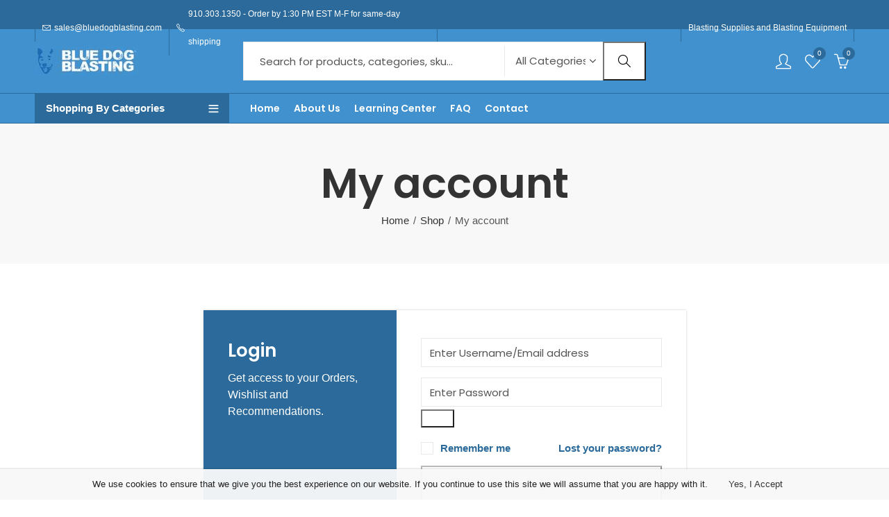

--- FILE ---
content_type: text/html; charset=UTF-8
request_url: https://bluedogblasting.com/my-account/
body_size: 63902
content:
<!DOCTYPE html>
<html lang="en-US">
<head>
	<meta charset="UTF-8" />
	<meta name="viewport" content="width=device-width, initial-scale=1, maximum-scale=1" />
	<meta name="google-site-verification" content="a0sBlI-X7leUQiDZS_KwcR15T9LdsplqdBnBUai2NPA" />
	<link rel="profile" href="//gmpg.org/xfn/11">
						<script>document.documentElement.className = document.documentElement.className + ' yes-js js_active js'</script>
			<title>My account &#8211; Blue Dog Blasting</title>
<meta name='robots' content='max-image-preview:large, noindex, follow' />

            <script data-no-defer="1" data-ezscrex="false" data-cfasync="false" data-pagespeed-no-defer data-cookieconsent="ignore">
                var ctPublicFunctions = {"_ajax_nonce":"da210f6333","_rest_nonce":"f021ec45de","_ajax_url":"\/wp-admin\/admin-ajax.php","_rest_url":"https:\/\/bluedogblasting.com\/wp-json\/","data__cookies_type":"none","data__ajax_type":"rest","data__bot_detector_enabled":"1","data__frontend_data_log_enabled":1,"cookiePrefix":"","wprocket_detected":false,"host_url":"bluedogblasting.com","text__ee_click_to_select":"Click to select the whole data","text__ee_original_email":"The complete one is","text__ee_got_it":"Got it","text__ee_blocked":"Blocked","text__ee_cannot_connect":"Cannot connect","text__ee_cannot_decode":"Can not decode email. Unknown reason","text__ee_email_decoder":"CleanTalk email decoder","text__ee_wait_for_decoding":"The magic is on the way!","text__ee_decoding_process":"Please wait a few seconds while we decode the contact data."}
            </script>
        
            <script data-no-defer="1" data-ezscrex="false" data-cfasync="false" data-pagespeed-no-defer data-cookieconsent="ignore">
                var ctPublic = {"_ajax_nonce":"da210f6333","settings__forms__check_internal":"0","settings__forms__check_external":"0","settings__forms__force_protection":"0","settings__forms__search_test":"1","settings__forms__wc_add_to_cart":"0","settings__data__bot_detector_enabled":"1","settings__sfw__anti_crawler":0,"blog_home":"https:\/\/bluedogblasting.com\/","pixel__setting":"3","pixel__enabled":true,"pixel__url":null,"data__email_check_before_post":"1","data__email_check_exist_post":"1","data__cookies_type":"none","data__key_is_ok":true,"data__visible_fields_required":true,"wl_brandname":"Anti-Spam by CleanTalk","wl_brandname_short":"CleanTalk","ct_checkjs_key":"2761ea73704d04bc1cb1a4be1cf78e8f7e422874fb4e26d52149c865ec2bf261","emailEncoderPassKey":"3da7ea2b5a2070c73361e8c1d06c9058","bot_detector_forms_excluded":"W10=","advancedCacheExists":false,"varnishCacheExists":false,"wc_ajax_add_to_cart":true}
            </script>
        <link rel='dns-prefetch' href='//fd.cleantalk.org' />
<link rel='dns-prefetch' href='//fonts.googleapis.com' />
<link rel='dns-prefetch' href='//www.googletagmanager.com' />
<link rel='preconnect' href='https://fonts.gstatic.com' crossorigin />
<link rel="alternate" type="application/rss+xml" title="Blue Dog Blasting &raquo; Feed" href="https://bluedogblasting.com/feed/" />
<link rel="alternate" type="application/rss+xml" title="Blue Dog Blasting &raquo; Comments Feed" href="https://bluedogblasting.com/comments/feed/" />
	
			<meta name="theme-color" content="#FFFFFF">
		<link rel="alternate" title="oEmbed (JSON)" type="application/json+oembed" href="https://bluedogblasting.com/wp-json/oembed/1.0/embed?url=https%3A%2F%2Fbluedogblasting.com%2Fmy-account%2F" />
<link rel="alternate" title="oEmbed (XML)" type="text/xml+oembed" href="https://bluedogblasting.com/wp-json/oembed/1.0/embed?url=https%3A%2F%2Fbluedogblasting.com%2Fmy-account%2F&#038;format=xml" />
<style id='wp-img-auto-sizes-contain-inline-css' type='text/css'>
img:is([sizes=auto i],[sizes^="auto," i]){contain-intrinsic-size:3000px 1500px}
/*# sourceURL=wp-img-auto-sizes-contain-inline-css */
</style>

<style id='wp-emoji-styles-inline-css' type='text/css'>

	img.wp-smiley, img.emoji {
		display: inline !important;
		border: none !important;
		box-shadow: none !important;
		height: 1em !important;
		width: 1em !important;
		margin: 0 0.07em !important;
		vertical-align: -0.1em !important;
		background: none !important;
		padding: 0 !important;
	}
/*# sourceURL=wp-emoji-styles-inline-css */
</style>
<style id='wp-block-library-theme-inline-css' type='text/css'>
.wp-block-audio :where(figcaption){color:#555;font-size:13px;text-align:center}.is-dark-theme .wp-block-audio :where(figcaption){color:#ffffffa6}.wp-block-audio{margin:0 0 1em}.wp-block-code{border:1px solid #ccc;border-radius:4px;font-family:Menlo,Consolas,monaco,monospace;padding:.8em 1em}.wp-block-embed :where(figcaption){color:#555;font-size:13px;text-align:center}.is-dark-theme .wp-block-embed :where(figcaption){color:#ffffffa6}.wp-block-embed{margin:0 0 1em}.blocks-gallery-caption{color:#555;font-size:13px;text-align:center}.is-dark-theme .blocks-gallery-caption{color:#ffffffa6}:root :where(.wp-block-image figcaption){color:#555;font-size:13px;text-align:center}.is-dark-theme :root :where(.wp-block-image figcaption){color:#ffffffa6}.wp-block-image{margin:0 0 1em}.wp-block-pullquote{border-bottom:4px solid;border-top:4px solid;color:currentColor;margin-bottom:1.75em}.wp-block-pullquote :where(cite),.wp-block-pullquote :where(footer),.wp-block-pullquote__citation{color:currentColor;font-size:.8125em;font-style:normal;text-transform:uppercase}.wp-block-quote{border-left:.25em solid;margin:0 0 1.75em;padding-left:1em}.wp-block-quote cite,.wp-block-quote footer{color:currentColor;font-size:.8125em;font-style:normal;position:relative}.wp-block-quote:where(.has-text-align-right){border-left:none;border-right:.25em solid;padding-left:0;padding-right:1em}.wp-block-quote:where(.has-text-align-center){border:none;padding-left:0}.wp-block-quote.is-large,.wp-block-quote.is-style-large,.wp-block-quote:where(.is-style-plain){border:none}.wp-block-search .wp-block-search__label{font-weight:700}.wp-block-search__button{border:1px solid #ccc;padding:.375em .625em}:where(.wp-block-group.has-background){padding:1.25em 2.375em}.wp-block-separator.has-css-opacity{opacity:.4}.wp-block-separator{border:none;border-bottom:2px solid;margin-left:auto;margin-right:auto}.wp-block-separator.has-alpha-channel-opacity{opacity:1}.wp-block-separator:not(.is-style-wide):not(.is-style-dots){width:100px}.wp-block-separator.has-background:not(.is-style-dots){border-bottom:none;height:1px}.wp-block-separator.has-background:not(.is-style-wide):not(.is-style-dots){height:2px}.wp-block-table{margin:0 0 1em}.wp-block-table td,.wp-block-table th{word-break:normal}.wp-block-table :where(figcaption){color:#555;font-size:13px;text-align:center}.is-dark-theme .wp-block-table :where(figcaption){color:#ffffffa6}.wp-block-video :where(figcaption){color:#555;font-size:13px;text-align:center}.is-dark-theme .wp-block-video :where(figcaption){color:#ffffffa6}.wp-block-video{margin:0 0 1em}:root :where(.wp-block-template-part.has-background){margin-bottom:0;margin-top:0;padding:1.25em 2.375em}
/*# sourceURL=/wp-includes/css/dist/block-library/theme.min.css */
</style>
<style id='classic-theme-styles-inline-css' type='text/css'>
/*! This file is auto-generated */
.wp-block-button__link{color:#fff;background-color:#32373c;border-radius:9999px;box-shadow:none;text-decoration:none;padding:calc(.667em + 2px) calc(1.333em + 2px);font-size:1.125em}.wp-block-file__button{background:#32373c;color:#fff;text-decoration:none}
/*# sourceURL=/wp-includes/css/classic-themes.min.css */
</style>
<link rel='stylesheet' id='yith-wcwl-add-to-wishlist-css' href='https://bluedogblasting.com/wp-content/plugins/yith-woocommerce-wishlist/assets/css/frontend/add-to-wishlist.css?ver=4.11.0' type='text/css' media='all' />
<style id='yith-wcwl-add-to-wishlist-inline-css' type='text/css'>
 :root { --add-to-wishlist-icon-color: #000000; --added-to-wishlist-icon-color: #000000; --rounded-corners-radius: 16px; --add-to-cart-rounded-corners-radius: 16px; --color-headers-background: #F4F4F4; --feedback-duration: 3s } 
/*# sourceURL=yith-wcwl-add-to-wishlist-inline-css */
</style>
<style id='global-styles-inline-css' type='text/css'>
:root{--wp--preset--aspect-ratio--square: 1;--wp--preset--aspect-ratio--4-3: 4/3;--wp--preset--aspect-ratio--3-4: 3/4;--wp--preset--aspect-ratio--3-2: 3/2;--wp--preset--aspect-ratio--2-3: 2/3;--wp--preset--aspect-ratio--16-9: 16/9;--wp--preset--aspect-ratio--9-16: 9/16;--wp--preset--color--black: #000000;--wp--preset--color--cyan-bluish-gray: #abb8c3;--wp--preset--color--white: #ffffff;--wp--preset--color--pale-pink: #f78da7;--wp--preset--color--vivid-red: #cf2e2e;--wp--preset--color--luminous-vivid-orange: #ff6900;--wp--preset--color--luminous-vivid-amber: #fcb900;--wp--preset--color--light-green-cyan: #7bdcb5;--wp--preset--color--vivid-green-cyan: #00d084;--wp--preset--color--pale-cyan-blue: #8ed1fc;--wp--preset--color--vivid-cyan-blue: #0693e3;--wp--preset--color--vivid-purple: #9b51e0;--wp--preset--gradient--vivid-cyan-blue-to-vivid-purple: linear-gradient(135deg,rgb(6,147,227) 0%,rgb(155,81,224) 100%);--wp--preset--gradient--light-green-cyan-to-vivid-green-cyan: linear-gradient(135deg,rgb(122,220,180) 0%,rgb(0,208,130) 100%);--wp--preset--gradient--luminous-vivid-amber-to-luminous-vivid-orange: linear-gradient(135deg,rgb(252,185,0) 0%,rgb(255,105,0) 100%);--wp--preset--gradient--luminous-vivid-orange-to-vivid-red: linear-gradient(135deg,rgb(255,105,0) 0%,rgb(207,46,46) 100%);--wp--preset--gradient--very-light-gray-to-cyan-bluish-gray: linear-gradient(135deg,rgb(238,238,238) 0%,rgb(169,184,195) 100%);--wp--preset--gradient--cool-to-warm-spectrum: linear-gradient(135deg,rgb(74,234,220) 0%,rgb(151,120,209) 20%,rgb(207,42,186) 40%,rgb(238,44,130) 60%,rgb(251,105,98) 80%,rgb(254,248,76) 100%);--wp--preset--gradient--blush-light-purple: linear-gradient(135deg,rgb(255,206,236) 0%,rgb(152,150,240) 100%);--wp--preset--gradient--blush-bordeaux: linear-gradient(135deg,rgb(254,205,165) 0%,rgb(254,45,45) 50%,rgb(107,0,62) 100%);--wp--preset--gradient--luminous-dusk: linear-gradient(135deg,rgb(255,203,112) 0%,rgb(199,81,192) 50%,rgb(65,88,208) 100%);--wp--preset--gradient--pale-ocean: linear-gradient(135deg,rgb(255,245,203) 0%,rgb(182,227,212) 50%,rgb(51,167,181) 100%);--wp--preset--gradient--electric-grass: linear-gradient(135deg,rgb(202,248,128) 0%,rgb(113,206,126) 100%);--wp--preset--gradient--midnight: linear-gradient(135deg,rgb(2,3,129) 0%,rgb(40,116,252) 100%);--wp--preset--font-size--small: 13px;--wp--preset--font-size--medium: 20px;--wp--preset--font-size--large: 36px;--wp--preset--font-size--x-large: 42px;--wp--preset--spacing--20: 0.44rem;--wp--preset--spacing--30: 0.67rem;--wp--preset--spacing--40: 1rem;--wp--preset--spacing--50: 1.5rem;--wp--preset--spacing--60: 2.25rem;--wp--preset--spacing--70: 3.38rem;--wp--preset--spacing--80: 5.06rem;--wp--preset--shadow--natural: 6px 6px 9px rgba(0, 0, 0, 0.2);--wp--preset--shadow--deep: 12px 12px 50px rgba(0, 0, 0, 0.4);--wp--preset--shadow--sharp: 6px 6px 0px rgba(0, 0, 0, 0.2);--wp--preset--shadow--outlined: 6px 6px 0px -3px rgb(255, 255, 255), 6px 6px rgb(0, 0, 0);--wp--preset--shadow--crisp: 6px 6px 0px rgb(0, 0, 0);}:where(.is-layout-flex){gap: 0.5em;}:where(.is-layout-grid){gap: 0.5em;}body .is-layout-flex{display: flex;}.is-layout-flex{flex-wrap: wrap;align-items: center;}.is-layout-flex > :is(*, div){margin: 0;}body .is-layout-grid{display: grid;}.is-layout-grid > :is(*, div){margin: 0;}:where(.wp-block-columns.is-layout-flex){gap: 2em;}:where(.wp-block-columns.is-layout-grid){gap: 2em;}:where(.wp-block-post-template.is-layout-flex){gap: 1.25em;}:where(.wp-block-post-template.is-layout-grid){gap: 1.25em;}.has-black-color{color: var(--wp--preset--color--black) !important;}.has-cyan-bluish-gray-color{color: var(--wp--preset--color--cyan-bluish-gray) !important;}.has-white-color{color: var(--wp--preset--color--white) !important;}.has-pale-pink-color{color: var(--wp--preset--color--pale-pink) !important;}.has-vivid-red-color{color: var(--wp--preset--color--vivid-red) !important;}.has-luminous-vivid-orange-color{color: var(--wp--preset--color--luminous-vivid-orange) !important;}.has-luminous-vivid-amber-color{color: var(--wp--preset--color--luminous-vivid-amber) !important;}.has-light-green-cyan-color{color: var(--wp--preset--color--light-green-cyan) !important;}.has-vivid-green-cyan-color{color: var(--wp--preset--color--vivid-green-cyan) !important;}.has-pale-cyan-blue-color{color: var(--wp--preset--color--pale-cyan-blue) !important;}.has-vivid-cyan-blue-color{color: var(--wp--preset--color--vivid-cyan-blue) !important;}.has-vivid-purple-color{color: var(--wp--preset--color--vivid-purple) !important;}.has-black-background-color{background-color: var(--wp--preset--color--black) !important;}.has-cyan-bluish-gray-background-color{background-color: var(--wp--preset--color--cyan-bluish-gray) !important;}.has-white-background-color{background-color: var(--wp--preset--color--white) !important;}.has-pale-pink-background-color{background-color: var(--wp--preset--color--pale-pink) !important;}.has-vivid-red-background-color{background-color: var(--wp--preset--color--vivid-red) !important;}.has-luminous-vivid-orange-background-color{background-color: var(--wp--preset--color--luminous-vivid-orange) !important;}.has-luminous-vivid-amber-background-color{background-color: var(--wp--preset--color--luminous-vivid-amber) !important;}.has-light-green-cyan-background-color{background-color: var(--wp--preset--color--light-green-cyan) !important;}.has-vivid-green-cyan-background-color{background-color: var(--wp--preset--color--vivid-green-cyan) !important;}.has-pale-cyan-blue-background-color{background-color: var(--wp--preset--color--pale-cyan-blue) !important;}.has-vivid-cyan-blue-background-color{background-color: var(--wp--preset--color--vivid-cyan-blue) !important;}.has-vivid-purple-background-color{background-color: var(--wp--preset--color--vivid-purple) !important;}.has-black-border-color{border-color: var(--wp--preset--color--black) !important;}.has-cyan-bluish-gray-border-color{border-color: var(--wp--preset--color--cyan-bluish-gray) !important;}.has-white-border-color{border-color: var(--wp--preset--color--white) !important;}.has-pale-pink-border-color{border-color: var(--wp--preset--color--pale-pink) !important;}.has-vivid-red-border-color{border-color: var(--wp--preset--color--vivid-red) !important;}.has-luminous-vivid-orange-border-color{border-color: var(--wp--preset--color--luminous-vivid-orange) !important;}.has-luminous-vivid-amber-border-color{border-color: var(--wp--preset--color--luminous-vivid-amber) !important;}.has-light-green-cyan-border-color{border-color: var(--wp--preset--color--light-green-cyan) !important;}.has-vivid-green-cyan-border-color{border-color: var(--wp--preset--color--vivid-green-cyan) !important;}.has-pale-cyan-blue-border-color{border-color: var(--wp--preset--color--pale-cyan-blue) !important;}.has-vivid-cyan-blue-border-color{border-color: var(--wp--preset--color--vivid-cyan-blue) !important;}.has-vivid-purple-border-color{border-color: var(--wp--preset--color--vivid-purple) !important;}.has-vivid-cyan-blue-to-vivid-purple-gradient-background{background: var(--wp--preset--gradient--vivid-cyan-blue-to-vivid-purple) !important;}.has-light-green-cyan-to-vivid-green-cyan-gradient-background{background: var(--wp--preset--gradient--light-green-cyan-to-vivid-green-cyan) !important;}.has-luminous-vivid-amber-to-luminous-vivid-orange-gradient-background{background: var(--wp--preset--gradient--luminous-vivid-amber-to-luminous-vivid-orange) !important;}.has-luminous-vivid-orange-to-vivid-red-gradient-background{background: var(--wp--preset--gradient--luminous-vivid-orange-to-vivid-red) !important;}.has-very-light-gray-to-cyan-bluish-gray-gradient-background{background: var(--wp--preset--gradient--very-light-gray-to-cyan-bluish-gray) !important;}.has-cool-to-warm-spectrum-gradient-background{background: var(--wp--preset--gradient--cool-to-warm-spectrum) !important;}.has-blush-light-purple-gradient-background{background: var(--wp--preset--gradient--blush-light-purple) !important;}.has-blush-bordeaux-gradient-background{background: var(--wp--preset--gradient--blush-bordeaux) !important;}.has-luminous-dusk-gradient-background{background: var(--wp--preset--gradient--luminous-dusk) !important;}.has-pale-ocean-gradient-background{background: var(--wp--preset--gradient--pale-ocean) !important;}.has-electric-grass-gradient-background{background: var(--wp--preset--gradient--electric-grass) !important;}.has-midnight-gradient-background{background: var(--wp--preset--gradient--midnight) !important;}.has-small-font-size{font-size: var(--wp--preset--font-size--small) !important;}.has-medium-font-size{font-size: var(--wp--preset--font-size--medium) !important;}.has-large-font-size{font-size: var(--wp--preset--font-size--large) !important;}.has-x-large-font-size{font-size: var(--wp--preset--font-size--x-large) !important;}
:where(.wp-block-post-template.is-layout-flex){gap: 1.25em;}:where(.wp-block-post-template.is-layout-grid){gap: 1.25em;}
:where(.wp-block-term-template.is-layout-flex){gap: 1.25em;}:where(.wp-block-term-template.is-layout-grid){gap: 1.25em;}
:where(.wp-block-columns.is-layout-flex){gap: 2em;}:where(.wp-block-columns.is-layout-grid){gap: 2em;}
:root :where(.wp-block-pullquote){font-size: 1.5em;line-height: 1.6;}
/*# sourceURL=global-styles-inline-css */
</style>
<link rel='stylesheet' id='cleantalk-public-css-css' href='https://bluedogblasting.com/wp-content/plugins/cleantalk-spam-protect/css/cleantalk-public.min.css?ver=6.70.1_1768071513' type='text/css' media='all' />
<link rel='stylesheet' id='cleantalk-email-decoder-css-css' href='https://bluedogblasting.com/wp-content/plugins/cleantalk-spam-protect/css/cleantalk-email-decoder.min.css?ver=6.70.1_1768071513' type='text/css' media='all' />
<link rel='stylesheet' id='contact-form-7-css' href='https://bluedogblasting.com/wp-content/plugins/contact-form-7/includes/css/styles.css?ver=6.1.4' type='text/css' media='all' />
<link rel='stylesheet' id='redux-extendify-styles-css' href='https://bluedogblasting.com/wp-content/plugins/pressmart-core/inc/admin/redux-core/assets/css/extendify-utilities.css?ver=4.4.1' type='text/css' media='all' />
<link rel='stylesheet' id='sr7css-css' href='//bluedogblasting.com/wp-content/plugins/revslider/public/css/sr7.css?ver=6.7.23' type='text/css' media='all' />
<link rel='stylesheet' id='select2-css' href='https://bluedogblasting.com/wp-content/plugins/woocommerce/assets/css/select2.css?ver=10.4.3' type='text/css' media='all' />
<style id='woocommerce-inline-inline-css' type='text/css'>
.woocommerce form .form-row .required { visibility: visible; }
/*# sourceURL=woocommerce-inline-inline-css */
</style>
<link rel='stylesheet' id='cookie-notice-front-css' href='https://bluedogblasting.com/wp-content/themes/pressmart/assets/css/cookie-notice.css?ver=1755547326' type='text/css' media='all' />
<link rel='stylesheet' id='jquery-fixedheadertable-style-css' href='https://bluedogblasting.com/wp-content/plugins/yith-woocommerce-compare/assets/css/jquery.dataTables.css?ver=1.10.18' type='text/css' media='all' />
<link rel='stylesheet' id='yith_woocompare_page-css' href='https://bluedogblasting.com/wp-content/plugins/yith-woocommerce-compare/assets/css/compare.css?ver=3.6.0' type='text/css' media='all' />
<link rel='stylesheet' id='yith-woocompare-widget-css' href='https://bluedogblasting.com/wp-content/plugins/yith-woocommerce-compare/assets/css/widget.css?ver=3.6.0' type='text/css' media='all' />
<link rel='stylesheet' id='pressmart-style-css' href='https://bluedogblasting.com/wp-content/themes/pressmart/style.css?ver=1755547326' type='text/css' media='all' />
<link rel='stylesheet' id='elementor-frontend-css' href='https://bluedogblasting.com/wp-content/uploads/elementor/css/custom-frontend.min.css?ver=1768922512' type='text/css' media='all' />
<link rel='stylesheet' id='pressmart-fonts-css' href='//fonts.googleapis.com/css?family=Poppins%3A300%2C400%2C500%2C600%2C700%2C900&#038;subset=latin%2Clatin-ext' type='text/css' media='all' />
<link rel='stylesheet' id='bootstrap-grid-css' href='https://bluedogblasting.com/wp-content/themes/pressmart/assets/css/bootstrap-grid.css?ver=1755547326' type='text/css' media='all' />
<link rel='stylesheet' id='presslayouts-font-css' href='https://bluedogblasting.com/wp-content/themes/pressmart/assets/css/presslayouts-font.css?ver=1755547326' type='text/css' media='all' />
<link rel='stylesheet' id='pressmart-woocommerce-css' href='https://bluedogblasting.com/wp-content/themes/pressmart/assets/css/woocommerce.css?ver=1755547326' type='text/css' media='all' />
<link rel='stylesheet' id='owl-carousel-css' href='https://bluedogblasting.com/wp-content/themes/pressmart/assets/css/owl.carousel.min.css?ver=1755547326' type='text/css' media='all' />
<link rel='stylesheet' id='slick-css' href='https://bluedogblasting.com/wp-content/plugins/happy-elementor-addons/assets/vendor/slick/slick.css?ver=3.20.4' type='text/css' media='all' />
<link rel='stylesheet' id='magnific-popup-css' href='https://bluedogblasting.com/wp-content/plugins/happy-elementor-addons/assets/vendor/magnific-popup/magnific-popup.css?ver=3.20.4' type='text/css' media='all' />
<link rel='stylesheet' id='animate-css' href='https://bluedogblasting.com/wp-content/themes/pressmart/assets/css/animate.min.css?ver=1755547326' type='text/css' media='all' />
<link rel='stylesheet' id='pressmart-base-css' href='https://bluedogblasting.com/wp-content/themes/pressmart/assets/css/theme.css?ver=1755547326' type='text/css' media='all' />
<style id='pressmart-base-inline-css' type='text/css'>
:root {--site-primary-font: Poppins,Arial,Helvetica,sans-serif;--site-secondary-font: Satisfy,Arial,Helvetica,sans-serif;--site-font-size: 14px;--site-line-height: 1.9;--primary-color: #2b6a9a;--primary-inverse-color: #FFFFFF;--secondary-color: #4191ce;--secondary-inverse-color: #FFFFFF;--site-text-color: #333333;--site-hover-background-color: #F8F8F8;--site-body-background: #ffffff;--site-link-color: #333333;--site-link-hover-color: #4191c3;--site-border-top: 1px solid #e9e9e9;--site-border-right: 1px solid #e9e9e9;--site-border-bottom: 1px solid #e9e9e9;--site-border-left: 1px solid #e9e9e9;--site-border-color: #e9e9e9;--site-border-radius: 0;--site-input-background: #ffffff;--site-input-color: #545454;--site-grid-gap: 10px;}.pressmart-font-primary{font-family: Poppins,Arial,Helvetica,sans-serif;}.pressmart-font-secondary{font-family: Satisfy,Arial,Helvetica,sans-serif;}.wrapper-boxed .site-wrapper,.wrapper-boxed .site-header > div[class*="header-"] {max-width:1200px;}.container,.elementor-section.elementor-section-boxed > .elementor-container {max-width:1200px;}.row,.products.product-style-4.grid-view .product-buttons-variations,.woocommerce-cart-wrapper,.woocommerce .col2-set,.woocommerce-page .col2-set {margin-left: -10px;margin-right: -10px;}.container,.container-fluid,.col,.col-1,.col-10,.col-11,.col-12,.col-2,.col-3,.col-4,.col-5,.col-6,.col-7,.col-8,.col-9,.col-auto,.col-lg,.col-lg-1,.col-lg-10,.col-lg-11,.col-lg-12,.col-lg-2,.col-lg-3,.col-lg-4,.col-lg-5,.col-lg-6,.col-lg-7,.col-lg-8,.col-lg-9,.col-lg-auto,.col-md,.col-md-1,.col-md-10,.col-md-11,.col-md-12,.col-md-2,.col-md-3,.col-md-4,.col-md-5,.col-md-6,.col-md-7,.col-md-8,.col-md-9,.col-md-auto,.col-sm,.col-sm-1,.col-sm-10,.col-sm-11,.col-sm-12,.col-sm-2,.col-sm-3,.col-sm-4,.col-sm-5,.col-sm-6,.col-sm-7,.col-sm-8,.col-sm-9,.col-sm-auto,.col-xl,.col-xl-1,.col-xl-10,.col-xl-11,.col-xl-12,.col-xl-2,.col-xl-3,.col-xl-4,.col-xl-5,.col-xl-6,.col-xl-7,.col-xl-8,.col-xl-9,.col-xl-auto {padding-right: 10px;padding-left: 10px;}.products:not(.product-style-4).grid-view .product-variations,.woocommerce .pressmart-bought-together-products div.product,.pressmart-filter-widgets .widget,select.dokan-form-control,.woocommerce-cart-form,.cart-collaterals,.woocommerce .col2-set .col-1,.woocommerce-page .col2-set .col-1,.woocommerce .col2-set .col-2,.woocommerce-page .col2-set .col-2,.pressmart-blog-carousel article,.pressmart-portfolio-carousel.portfolio-style-1 article,.pressmart-product-categories-thumbnails .owl-carousel .product-category,.pressmart-banners-carousel .pressmart-banner,.pressmart-team .pressmart-team-member,.pressmart-testimonials .testimonial,.pressmart-product-brands .product-brand,.pressmart-dokan-vendors .pressmart-single-vendor,.pressmart-wc-vendors .pressmart-single-vendor,.pressmart-wcfm-vendors .pressmart-single-vendor {padding-right: 10px;padding-left: 10px;}.elementor-column-gap-default > .elementor-column > .elementor-element-populated,.products div.product .product-wrapper,.categories-sub-categories-box .products.pressmart-carousel .owl-stage-outer.overlay,.categories-sub-categories-vertical .products.pressmart-carousel .owl-stage-outer.overlay,.products-with-banner .banner-image,.pressmart-product-categories .banner-image {padding: 10px;}.products.product-style-4.grid-view .product-buttons-variations {padding-left: 10px;padding-right: 10px;padding-bottom: 10px;}.categories-sub-categories-box .products.pressmart-carousel .owl-stage-outer.overlay,.categories-sub-categories-vertical .products.pressmart-carousel .owl-stage-outer.overlay{margin: -10px;}.products:not(.product-style-4).grid-view .product-variations {left: -10px;right: -10px;}elementor-widget:not(:last-child){margin-bottom: 20px;}.pressmart-site-preloader {background-color:#03a584;background-image: url();}.header-logo .logo,.header-logo .logo-light{max-width:500px;}.header-logo .mobile-logo{max-width:120px;}@media (max-width:1024px){.header-logo .logo,.header-logo .logo-light,.header-logo .mobile-logo {max-width:120px;}}body{color: #333333;}select option,.pressmart-ajax-search .search-field,.pressmart-ajax-search .product_cat,.header-cart .widget_shopping_cart,.products .product-cats a,.products .woocommerce-loop-category__title .product-count,.woocommerce div.product .pressmart-breadcrumb,.woocommerce div.product .pressmart-breadcrumb a,.product_meta > span span,.product_meta > span a,.multi-step-checkout .panel-heading,.pressmart-tabs.tabs-classic .nav-tabs .nav-link,.pressmart-tour.tour-classic .nav-tabs .nav-link,.pressmart-accordion[class*="accordion-icon-"] .card-title a:after,.woocommerce table.wishlist_table tr td.product-remove a:before,.owl-carousel .owl-nav button[class*="owl-"]:before,.slick-slider button.slick-arrow:before,.pressmart-mobile-menu ul.mobile-main-menu li.menu-item-has-children > .menu-toggle {color: #333333;}a,label,thead th,.pressmart-dropdown ul.sub-dropdown li a,div[class*="wpml-ls-legacy-dropdown"] .wpml-ls-sub-menu a,div[class*="wcml-dropdown"] .wcml-cs-submenu li a,.woocommerce-currency-switcher-form .dd-options a.dd-option,.header-topbar ul li li a,.header-topbar ul li li a:not([href]):not([tabindex]),.header-myaccount .myaccount-items li a,.search-results-wrapper .autocomplete-suggestions,.trending-search-wrap,.pressmart-ajax-search .trending-search-wrap ul li a,.trending-search-wrap .recent-search-title,.trending-search-wrap .trending-title,.header-cart .widget_shopping_cart a:not(.wc-forward),.format-link .entry-content a,.woocommerce .widget_price_filter .price_label span,.woocommerce-or-login-with,.products-header .product-show span,.rating-histogram .rating-star,div.product p.price,div.product span.price,.whishlist-button a:before,.product-buttons a.compare:before,.woocommerce div.summary a.compare,.woocommerce div.summary .countdown-box .product-countdown > span span,.woocommerce div.summary .price-summary span,.woocommerce div.summary .product-offers-list .product-offer-item,.woocommerce div.summary .woocommerce-product-details__short-description > span,.pressmart-deliver-return,.pressmart-ask-questions,.pressmart-delivery-label,.product-visitor-count,.pressmart-product-trust-badge legend,.pressmart-product-policy legend,.woocommerce div.summary .product_meta > span,.woocommerce div.summary > .product-share .share-label,.quantity input[type="button"],.woocommerce div.summary-inner > .product-share .share-label,.woocommerce div.summary .items-total-price-button .item-price,.woocommerce div.summary .items-total-price-button .items-price,.woocommerce div.summary .items-total-price-button .total-price,.woocommerce-tabs .woocommerce-Tabs-panel--seller ul li span:not(.details),.single-product-page > .pressmart-bought-together-products .items-total-price-button .item-price,.single-product-page > .pressmart-bought-together-products .items-total-price-button .items-price,.single-product-page > .pressmart-bought-together-products .items-total-price-button .total-price ,.single-product-page > .woocommerce-tabs .items-total-price-button .item-price,.single-product-page > .woocommerce-tabs .items-total-price-button .items-price,.single-product-page > .woocommerce-tabs .items-total-price-button .total-price,.woocommerce-cart .cart-totals .cart_totals tr th,.wcppec-checkout-buttons__separator,.multi-step-checkout .user-info span:last-child,.tabs-layout.tabs-normal .nav-tabs .nav-item.show .nav-link,.tabs-layout.tabs-normal .nav-tabs .nav-link.active,.pressmart-tabs.tabs-classic .nav-tabs .nav-link.active,.pressmart-tour.tour-classic .nav-tabs .nav-link.active,.pressmart-accordion.accordion-outline .card-header a,.pressmart-accordion.accordion-outline .card-header a:after,.pressmart-accordion.accordion-pills .card-header a,.wishlist_table .product-price,.mfp-close-btn-in .mfp-close,.woocommerce ul.cart_list li span.amount,.woocommerce ul.product_list_widget li span.amount,.gallery-caption,.post-share .post-meta-label,.pressmart-mobile-menu ul.mobile-main-menu li > a {color: #333333;}a:hover,.header-topbar .header-col ul li li:hover a,.header-myaccount .myaccount-items li:hover a,.header-myaccount .myaccount-items li i,.pressmart-ajax-search .trending-search-wrap ul li:hover a,.header-cart .widget_shopping_cart a:not(.wc-forward):hover,.pressmart-mobile-menu ul.mobile-main-menu li > a:hover,.pressmart-mobile-menu ul.mobile-main-menu li.active > a,.mobile-topbar-wrapper span a:hover,.pressmart-chekout-steps li.current > *,.entry-meta a:hover,.entry-meta span:hover,.entry-meta .post-share:hover,.woocommerce div.summary a.compare:hover,.format-link .entry-content a:hover,.products .product-cats a:hover,.whishlist-button a:hover:before,.product-buttons a.compare:hover:before {color: #4191c3;}.primary-color {color: #2b6a9a;}.primary-bg-color {background-color: #2b6a9a;color: #FFFFFF;}.secondary-color {color: #4191ce;}.secondary-bg-color {background-color: #4191ce;color: #FFFFFF;}.ajax-search-style-3 .search-submit,.ajax-search-style-4 .search-submit,.customer-support::before,.pressmart-pagination .next,.pressmart-pagination .prev,.woocommerce-pagination .next,.woocommerce-pagination .prev,.entry-post .post-highlight,.read-more-btn,.read-more-button-fill .read-more-btn .more-link,.post-navigation a:hover .nav-title,.nav-archive:hover a,blockquote cite,blockquote cite a,.comment-reply-link,.pressmart-social.style-2 a:hover,.tag-social-share .single-tags a,.widget .maxlist-more a,.widget_calendar tbody td a,.widget_calendar tfoot td a,.widget-area .pressmart-widget-testimonial .quote-content:before,.portfolio-post-loop .categories,.portfolio-post-loop .categories a,.woocommerce form .woocommerce-rememberme-lost_password label,.woocommerce form .woocommerce-rememberme-lost_password a,.woocommerce-new-signup .button,.widget_shopping_cart .total .amount,.products-header .pressmart-product-off-canvas-btn,.products-header .products-view a.active,.products .product-wrapper:hover .product-title a,.woocommerce div.product .pressmart-breadcrumb a:hover,.woocommerce div.summary .countdown-box .product-countdown > span,.woocommerce div.product div.summary .sold-by a,.pressmart-product-policy .policy-item-icon:before,.woocommerce-tabs .woocommerce-Tabs-panel--seller ul li.seller-name span.details a,.products .product-category.category-style-1:hover .woocommerce-loop-category__title a,.woocommerce div.summary .product-term-text,.tab-content-wrap .accordion-title.open,.tab-content-wrap .accordion-title.open:after,table.shop_table td .amount,.woocommerce-cart .cart-totals .shipping-calculator-button,.woocommerce-MyAccount-navigation li a::before,.woocommerce-account .addresses .title .edit,.woocommerce-Pagination a.button,.woocommerce table.my_account_orders .woocommerce-orders-table__cell-order-number a,.woocommerce-checkout .woocommerce-info .showcoupon,.multi-step-checkout .panel.completed .panel-title:after,.multi-step-checkout .panel-title .step-numner,.multi-step-checkout .logged-in-user-info .user-logout,.multi-step-checkout .panel-heading .edit-action,.pressmart-testimonials.image-middle-center .testimonial-description:before,.pressmart-testimonials.image-middle-center .testimonial-description:after,.pressmart-element .view-all-btn .button,.products-and-categories-box .section-title h3,.categories-sub-categories-box .sub-categories-content .show-all-cate a,.categories-sub-categories-vertical .show-all-cate a,.pressmart-tabs.tabs-outline .nav-tabs .nav-link.active,.pressmart-tour.tour-outline .nav-tabs .nav-link.active,.pressmart-accordion.accordion-outline .card-header a:not(.collapsed),.pressmart-accordion.accordion-outline .card-header a:not(.collapsed):after,.pressmart-button .btn-style-outline.btn-color-primary,.pressmart-button .btn-style-link.btn-color-primary,.mobile-nav-tabs li.active,.newsletter-form input[type="checkbox"]:before{color: #2b6a9a;}.primary-inverse-color{color: #FFFFFF;}.header-cart-count,.header-wishlist-count,.header-compare-count,input[type="checkbox"]::before,.news .news-title,.entry-date,.page-numbers.current,.page-links > span.current .page-number,.read-more-button .read-more-btn .more-link,.read-more-button-fill .read-more-btn .more-link:hover,.format-link .entry-link a,.format-link .entry-link:before,.format-quote .entry-quote:before,.format-quote .entry-quote:after,.format-quote .entry-quote,.format-quote .entry-quote .quote-author a,.tag-social-share .single-tags a:hover,.widget .tagcloud a:hover,.widget .tagcloud a:focus,.widget.widget_tag_cloud a:hover,.widget.widget_tag_cloud a:focus,.widget_calendar .wp-calendar-table caption,.wp_widget_tag_cloud a:hover,.wp_widget_tag_cloud a:focus,.pressmart-back-to-top,.pressmart-posts-lists .post-categories a,.pressmart-recent-posts .post-categories a,.widget.widget_layered_nav li.chosen a:after,.widget.widget_rating_filter li.chosen a:after,.filter-categories a.active,.portfolio-post-loop .action-icon a:before,.portfolio-style-2 .portfolio-post-loop .entry-content-wrapper .categories,.portfolio-style-2 .portfolio-post-loop .entry-content-wrapper a,.portfolio-style-3 .portfolio-post-loop .entry-content-wrapper .categories,.portfolio-style-3 .portfolio-post-loop .entry-content-wrapper a,.customer-login-left,.customer-signup-left,.customer-login-left h2,.customer-signup-left h2,.products .product-image .quickview-button a,.products .product .product-countdown > span,.products .product .product-countdown > span > span,.pressmart-hot-deal-products .pressmart-deal-date,.woocommerce div.product div.images .woocommerce-product-gallery__trigger:hover,.woocommerce-product-gallery .single-product-images-btns a:hover,.woocommerce-account .user-info .display-name,.multi-step-checkout .panel.active .panel-heading,.multi-step-checkout .checkout-next-step a,.pressmart-team.image-top-with-box .color-scheme-inherit .member-info,.pressmart-team.image-top-with-box-2 .color-scheme-inherit .member-info,.pressmart-team.image-top-with-box .color-scheme-inherit .member-info h3,.pressmart-team.image-top-with-box-2 .color-scheme-inherit .member-info h3,.pressmart-team .color-scheme-inherit .member-social a,.pressmart-team.image-middle-swap-box .color-scheme-inherit .flip-front,.pressmart-team.image-middle-swap-box .color-scheme-inherit .flip-front h3,.pressmart-team.image-middle-swap-box .color-scheme-inherit .member-info,.pressmart-team.image-middle-swap-box .color-scheme-inherit .member-info h3,.pressmart-team.image-bottom-overlay .color-scheme-inherit .member-info.pressmart-team.image-bottom-overlay .color-scheme-inherit .member-info h3,.pressmart-tabs.tabs-pills .nav-tabs .nav-link.active,.pressmart-tour.tour-pills .nav-tabs .nav-link.active,.pressmart-accordion.accordion-pills .card-header a:not(.collapsed),.pressmart-accordion.accordion-pills .card-header a:not(.collapsed):after,.progress-bar,.pressmart-social.icons-theme-colour a:hover i,.slick-slider .slick-arrow:hover,.pressmart-button .btn-style-outline.btn-color-primary:hover,div#yith-wcwl-popup-message{color: #FFFFFF;}.woocommerce-new-signup .button,.pressmart-video-player .video-play-btn,.mobile-nav-tabs li.active{background-color: #FFFFFF;}.primary-background-color{background-color: #2b6a9a;}.header-cart-count,.header-wishlist-count,.header-compare-count,.owl-carousel .owl-dots .owl-dot.active span,input[type="radio"]::before,input[type="checkbox"]::before,.news .news-title,.page-numbers.current,.entry-date,.page-links > span.current .page-number,.read-more-button .read-more-btn .more-link,.read-more-button-fill .read-more-btn .more-link:hover,.format-link .entry-link,.format-quote .entry-quote,.tag-social-share .single-tags a:hover,.related.posts > h3:after,.related.portfolios > h3:after,.comment-respond > h3:after,.comments-area > h3:after,.portfolio-entry-summary h3:after,.widget-title-bordered-short .widget-title::before,.widget-title-bordered-full .widget-title::before,.widget .tagcloud a:hover,.widget .tagcloud a:focus,.widget_calendar .wp-calendar-table caption,.widget.widget_tag_cloud a:hover,.widget.widget_tag_cloud a:focus,.wp_widget_tag_cloud a:hover,.wp_widget_tag_cloud a:focus,.pressmart-back-to-top,.pressmart-posts-lists .post-categories a,.pressmart-recent-posts .post-categories a,.woocommerce .widget_price_filter .ui-slider .ui-slider-range,.woocommerce .widget_price_filter .ui-slider .ui-slider-handle,.widget.widget_layered_nav li.chosen a:before,.widget.widget_rating_filter li.chosen a:before,.filter-categories a.active,.portfolio-post-loop .action-icon a:before,.customer-login-left,.customer-signup-left,.products .product-image .quickview-button,.products .product .product-countdown > span,.woocommerce div.product div.images .woocommerce-product-gallery__trigger:hover,.woocommerce-product-gallery .single-product-images-btns a:hover,.tabs-layout .tabs li:after,section.related > h2::after,section.upsells > h2::after,div.cross-sells > h2::after,section.recently-viewed > h2::after,.woocommerce-account .pressmart-user-profile,.multi-step-checkout .panel.active .panel-heading,.pressmart-countdown.countdown-box .product-countdown > span,.pressmart-hot-deal-products .pressmart-deal-date,.pressmart-hot-deal-products .progress-bar,.tabs-layout.tabs-line .nav-tabs .nav-link::after,.pressmart-team.image-top-with-box-2 .member-info,.pressmart-team.image-middle-swap-box .member-info,.pressmart-team.image-top-with-box .member-info,.pressmart-team.image-middle-swap-box .flip-front,.pressmart-team.image-bottom-overlay .member-info,.pressmart-team.image-bottom-overlay .member-info::before,.pressmart-team.image-bottom-overlay .member-info::after,.pressmart-video-player .video-wrapper:hover .video-play-btn,.pressmart-tabs.tabs-line .nav-tabs .nav-link::after,.pressmart-tabs.tabs-pills .nav-tabs .nav-link.active,.pressmart-tour.tour-line .nav-tabs .nav-link::after,.pressmart-tour.tour-pills .nav-tabs .nav-link.active,.pressmart-accordion.accordion-pills .card-header a:not(.collapsed),.progress-bar,.pressmart-social.icons-theme-colour a:hover i,.slick-slider .slick-arrow:hover,.pressmart-button .btn-style-flat.btn-color-primary,.pressmart-button .btn-style-outline.btn-color-primary:hover,div#yith-wcwl-popup-message,.slick-slider .slick-dots li.slick-active button{background-color: #2b6a9a;}.pressmart-dropdown ul.sub-dropdown,div[class*="wpml-ls-legacy-dropdown"] .wpml-ls-sub-menu,div[class*="wcml-dropdown"] .wcml-cs-submenu,.woocommerce-currency-switcher-form .dd-options,.header-mini-search .pressmart-mini-ajax-search,.myaccount-items,.search-results-wrapper .autocomplete-suggestions,.trending-search-wrap,.pressmart-search-popup .pressmart-search-popup-wrap,.header-cart .widget_shopping_cart,.pressmart-promo-bar,.entry-post .post-highlight span:before,.entry-meta .meta-share-links,.pressmart-off-canvas-sidebar .widget-area,.products.grid-view .product-variations,.products.product-style-4.grid-view .product-buttons-variations,.woocommerce .widget_price_filter .ui-slider .ui-slider-handle::after,.widget.widget_layered_nav li a:before,.widget.widget_rating_filter li a:before,.widget.pressmart_widget_product_sorting li.chosen a:after,.widget.pressmart_widget_price_filter_list li.chosen a:after,.pressmart-login-signup,.pressmart-signin-up-popup,.pressmart-minicart-slide,.pressmart-quick-view,.pressmart-newsletter-popup,.newsletter-form input[type="checkbox"],.newsletter-form input[type="checkbox"]:before,.mfp-content button.mfp-close,.woocommerce div.product div.images .woocommerce-product-gallery__trigger,.woocommerce-product-gallery .single-product-images-btns a,.pressmart-360-degree-popup .nav_bar,.product-navigation-share .pressmart-social,.product-navigation .product-info-wrap,.woocommerce div.summary .countdown-box .product-countdown > span,.woocommerce div.summary .price-summary,.woocommerce div.summary .product-term-detail,.pressmart-sticky-add-to-cart,.pressmart-product-sizechart,.pressmart-ajax-blok-content,.pressmart-ask-questions-popup,.pressmart-bought-together-products .pressmart-out-of-stock,.woocommerce-cart.has-mobile-bottom-navbar-single-page .pressmart-freeshipping-bar,.multi-step-checkout .panel-title.active .step-numner,.tabs-layout.tabs-normal .nav-tabs .nav-item.show .nav-link,.tabs-layout.tabs-normal .nav-tabs .nav-link.active,.pressmart-tabs.tabs-classic .nav-tabs .nav-link.active,.pressmart-tabs.tabs-classic .nav-tabs + .tab-content,.pressmart-tour.tour-classic .nav-tabs .nav-link.active,.pressmart-tour.tour-classic .nav-tabs + .tab-content .tab-pane,.pressmart-canvas-sidebar,.pressmart-mobile-menu,.pressmart-mobile-navbar,.widget .owl-carousel .owl-nav button[class*="owl-"],.widget .owl-carousel .owl-nav button[class*="owl-"] {background-color:#ffffff;}select option {background-color:#ffffff;}.header-topbar ul li li:hover a,.search-results-wrapper .autocomplete-selected,.trending-search-wrap ul li:hover a,.header-myaccount .myaccount-items li:hover a,.pressmart-navigation ul.sub-menu > li:hover > a,.pressmart-minicart-slide .mini_cart_item:hover,.header-cart .widget_shopping_cart .mini_cart_item:hover,.pressmart-product-policy,.woocommerce-MyAccount-navigation li.is-active a,.woocommerce-MyAccount-navigation li:hover a,.author-info,.tag-social-share .single-tags a,.slick-slider .slick-dots button {background-color:#F8F8F8;}.woocommerce .widget_price_filter .price_slider_wrapper .ui-widget-content,.owl-carousel .owl-dots .owl-dot span {background-color:#e9e9e9;}.portfolio-post-loop .post-thumbnail:after {background-color: rgba(43,106,154,0.4);}.portfolio-style-3 .portfolio-post-loop .post-thumbnail:after {background-color: rgba(43,106,154,0.7);}.portfolio-post-loop .action-icon a:hover:before,.portfolio-style-2 .portfolio-post-loop .entry-content-wrapper,.portfolio-style-2 .portfolio-post-loop .action-icon a:hover:before {background-color: rgba(43,106,154,1);}fieldset,input[type="text"],input[type="email"],input[type="url"],input[type="password"],input[type="search"],input[type="number"],input[type="tel"],input[type="range"],input[type="date"],input[type="month"],input[type="week"],input[type="time"],input[type="datetime"],input[type="datetime-local"],input[type="color"],textarea,select,input[type="checkbox"],input[type="radio"],.search-form [type="submit"],.wp-block-search [type="submit"],.exclamation-mark:before,.question-mark:before,.select2-container--default .select2-selection--multiple,.select2-container--default .select2-selection--single,tr,.pressmart-search-popup .pressmart-ajax-search .searchform,.widget .tagcloud a,.widget.widget_tag_cloud a,.wp_widget_tag_cloud a,.widget_calendar table,.widget_calendar td,.widget_calendar .wp-calendar-nav,.widget div[class*="wpml-ls-legacy-dropdown"] a.wpml-ls-item-toggle,.widget div[class*="wcml-dropdown"] .wcml-cs-item-toggle,.widget .woocommerce-currency-switcher-form .dd-select .dd-selected,.widget.widget_layered_nav li a:before,.widget.widget_rating_filter li a:before,.pressmart-swatches .swatch-color span,.quantity input[type="button"],.woocommerce div.summary .pressmart-bought-together-products,.single-product-page > .pressmart-bought-together-products,.accordion-layout .tab-content-wrap,.toggle-layout .tab-content-wrap,.woocommerce-MyAccount-navigation ul,.products-and-categories-box .section-inner.row,.pressmart-product-categories-thumbnails.categories-circle .category-image,.pressmart-product-custom-categories .category-style-4 .product-wrapper,.pressmart-product-brands.brand-circle .brand-image,.pressmart-product-policy,.pressmart-tabs.tabs-classic .nav-tabs + .tab-content,.pressmart-tour.tour-classic .nav-tabs .nav-link,.pressmart-tour.tour-classic .nav-tabs + .tab-content .tab-pane,.pressmart-accordion.accordion-classic .card,#wcfm_products_manage_form_wc_product_pressmart_offer_expander .pressmart_offer_option,#wcfm_products_manage_form_wc_product_pressmart_offer_expander .pressmart_service_option {border-top-width:1px;border-bottom-width:1px;border-left-width:1px;border-right-width:1px;border-style:solid;border-color:#e9e9e9;}.post-navigation,.comment-list .children,.comment-navigation .nav-links,.woocommerce div.summary .price-summary .total-discount,.woocommerce div.summary .price-summary .overall-discount,.woocommerce div.summary .pressmart-bought-together-products .items-total-price-button,.single-product-page > .pressmart-bought-together-products .items-total-price-button .items-total-price > div:last-child,.single-product-page > .woocommerce-tabs .items-total-price-button .items-total-price > div:last-child,.woocommerce table.shop_table td,.woocommerce-checkout .woocommerce-form-coupon-toggle .woocommerce-info,.pressmart-accordion.accordion-line .card,.pressmart-mobile-menu ul.mobile-main-menu > li:first-child{border-top-width:1px;border-top-style:solid;border-top-color:#e9e9e9;}.single-featured-image-header,.pressmart-dropdown ul.sub-dropdown li:not(:last-child) a,div[class*="wpml-ls-legacy-dropdown"] .wpml-ls-sub-menu a,div[class*="wcml-dropdown"] .wcml-cs-submenu li a,.woocommerce-currency-switcher-form .dd-options a.dd-option,.header-myaccount .myaccount-items li:not(:last-child) a,.post-navigation,.comment-list > li:not(:last-child),.comment-navigation .nav-links,.woocommerce-or-login-with:after,.woocommerce-or-login-with:before,.woocommerce-or-login-with:after,.woocommerce-or-login-with:before,.widget_shopping_cart .mini_cart_item,.empty-cart-browse-categories .browse-categories-title,.products-header,.pressmart-filter-widgets .pressmart-filter-inner,.products.list-view div.product .product-wrapper,.pressmart-product-sizechart .sizechart-header h2,.tabs-layout .tabs,.related.posts > h3,.related.portfolios > h3,.comment-respond > h3,.comments-area > h3,.portfolio-entry-summary h3,section.related > h2,section.upsells > h2,section.recently-viewed > h2,div.cross-sells > h2,.woocommerce .wishlist_table.mobile li,.woocommerce-cart table.cart,.woocommerce-MyAccount-navigation li:not(:last-child) a,.woocommerce-checkout .woocommerce-form-coupon-toggle .woocommerce-info,.section-heading,.tabs-layout.tabs-normal .nav-tabs,.products-and-categories-box .section-title,.pressmart-accordion.accordion-classic .card-header,.pressmart-accordion.accordion-line .card:last-child,.pressmart-mobile-menu ul.mobile-main-menu li a,.mobile-topbar > *:not(:last-child){border-bottom-width:1px;border-bottom-style:solid;border-bottom-color:#e9e9e9;}.pressmart-heading.separator-underline .separator-right{border-bottom-color:#2b6a9a;}.entry-meta .meta-share-links:after{border-top-color:#ffffff;} .pressmart-ajax-search .search-field,.pressmart-ajax-search .product_cat,.products-and-categories-box .section-categories,.products-and-categories-box .section-banner,.pressmart-tabs.tabs-classic .nav-tabs .nav-link{border-right-width:1px;border-right-style:solid;border-right-color:#e9e9e9;}.pressmart-mobile-menu ul.mobile-main-menu li.menu-item-has-children > .menu-toggle,.single-product-page > .pressmart-bought-together-products .items-total-price-button,.single-product-page .woocommerce-tabs .pressmart-bought-together-products .items-total-price-button,.pressmart-tabs.tabs-classic .nav-tabs .nav-link,.widget_calendar .wp-calendar-nav .pad{border-left-width:1px;border-left-style:solid;border-left-color:#e9e9e9;}.pressmart-tour.tour-classic.position-left .nav-tabs .nav-link.active,.wp-block-quote,.wp-block-quote[style*="text-align:right"],.pressmart-video-player .video-play-btn:before,.news .news-title:before{border-left-color:#2b6a9a;}.pressmart-video-player .video-wrapper:hover .video-play-btn:before{border-left-color:#FFFFFF;}.pressmart-tour.tour-classic.position-right .nav-tabs .nav-link.active{border-right-color:#2b6a9a;}.footer-categories .categories-list li.cat-item:not(:last-child){border-right-width:1px;border-right-style:solid;border-right-color:#e9e9e9;} .dropdow-minicart-header .minicart-title,.minicart-header,.widget_shopping_cart .widget_shopping_cart_footer,.mobile-menu-header,.pressmart-social.icons-theme-colour a i,.pressmart-spinner::before,.loading::before,.woocommerce .blockUI.blockOverlay::before,.zoo-cw-attr-item,.dokan-report-abuse-button.working::before,.pressmart-vendors-list .store-product,.pressmart-accordion.accordion-outline .card-header a{border-color:#e9e9e9;}.pressmart-tabs.tabs-classic .nav-tabs .nav-link{border-top-color:#e9e9e9;}.tabs-layout.tabs-normal .nav-tabs .nav-item.show .nav-link,.tabs-layout.tabs-normal .nav-tabs .nav-link.active,.woocommerce ul.cart_list li dl,.woocommerce ul.product_list_widget li dl{border-left-color:#e9e9e9;}.tabs-layout.tabs-normal .nav-tabs .nav-item.show .nav-link,.tabs-layout.tabs-normal .nav-tabs .nav-link.active{border-right-color:#e9e9e9;}.read-more-button-fill .read-more-btn .more-link,.widget .tagcloud a:hover,.widget .tagcloud a:focus,.widget.widget_tag_cloud a:hover,.widget.widget_tag_cloud a:focus,.wp_widget_tag_cloud a:hover,.wp_widget_tag_cloud a:focus,.widget-area .pressmart-widget-testimonial,.widget-area .pressmart-widget-testimonial img,.pressmart-swatches .swatch.swatch-selected,.zoo-cw-active.zoo-cw-attribute-option .zoo-cw-attr-item,.zoo-cw-attribute-option:not(.disabled):hover .zoo-cw-attr-item,.zoo-cw-is-desktop .zoo-cw-attribute-option.cw-active .zoo-cw-attr-item,.woocommerce-checkout form.checkout_coupon,.tabs-layout.tabs-normal .nav-tabs .nav-item.show .nav-link,.pressmart-tabs.tabs-outline .nav-tabs .nav-link.active,.pressmart-tour.tour-outline .nav-tabs .nav-link.active,.pressmart-accordion.accordion-outline .card-header a:not(.collapsed),.pressmart-social.icons-theme-colour a:hover i,.pressmart-button .btn-style-outline.btn-color-primary,.pressmart-button .btn-style-link.btn-color-primary,.pressmart-hot-deal-products.highlighted-border,.products-header .pressmart-product-off-canvas-btn{border-color:#2b6a9a;}.widget.widget_layered_nav li.chosen a:before,.widget.widget_rating_filter li.chosen a:before,.widget_calendar caption,.woocommerce-account .pressmart-user-profile{border-top-width:1px;border-bottom-width:1px;border-left-width:1px;border-right-width:1px;border-style:solid;border-color:#2b6a9a;}.pressmart-element .section-heading h2:after{border-bottom-style:solid;border-bottom-color:#2b6a9a;}.site-footer,.pressmart-tabs.tabs-classic .nav-tabs .nav-link.active,.tabs-layout.tabs-normal .nav-tabs .nav-link.active,.pressmart-spinner::before,.loading::before,.woocommerce .blockUI.blockOverlay::before,.dokan-report-abuse-button.working::before{border-top-color:#2b6a9a;}.pressmart-arrow:after,#add_payment_method #payment div.payment_box::after,.woocommerce-cart #payment div.payment_box::after,.woocommerce-checkout #payment div.payment_box::after{border-bottom-color:#ffffff;}.entry-date .date-month:after{border-top-color:#ffffff;}input[type="text"],input[type="email"],input[type="url"],input[type="password"],input[type="search"],input[type="number"],input[type="tel"],input[type="range"],input[type="date"],input[type="month"],input[type="week"],input[type="time"],input[type="datetime"],input[type="datetime-local"],input[type="color"],textarea,selectbutton,input,select,textarea,fieldset,button,.button,input[type="button"],input[type="reset"],input[type="submit"],.header-cart .widget_shopping_cart,.myaccount-items,.products div.product .product-wrapper,.products .product-buttons .cart-button a,.products .product-image .quickview-button,.entry-date,.pressmart-social.style-1 a,.entry-meta .meta-share-links,.widget-area .widget,.pressmart-back-to-top,.dokan-widget-area .widget,.pressmart-pagination .page-numbers,.woocommerce-pagination .page-numbers,.pressmart-pagination .page-links .page-number,.woocommerce-pagination .page-links .page-number,.page-links .page-number,.product-navigation .product-info-wrap,.product-countdown > span,.woocommerce div.summary .product-brands a,.pressmart-bought-together-products,.toggle-layout .tab-content-wrap,.woocommerce-cart .woocommerce-cart-inner,.woocommerce-cart .cart_totals,.woocommerce-checkout form.checkout_coupon,.woocommerce-checkout .order-review-inner,.woocommerce-checkout #payment div.payment_box,.woocommerce .wishlist_table td.product-add-to-cart a,.select2-container--default .select2-selection--single,.tag-social-share .single-tags a,.filter-categories a,.menu-item .menu-label,.product-labels > span,.header-services .icon-service,.project-preview .preview-link{border-radius: 0px;}.header-col-right .pressmart-dropdown ul.sub-dropdown,.header-col-right div[class*="wpml-ls-legacy-dropdown"] .wpml-ls-sub-menu,.header-col-right div[class*="wcml-dropdown"] .wcml-cs-submenu,.header-col-right .woocommerce-currency-switcher-form .dd-options,.header-col-right .header-mini-search .pressmart-mini-ajax-search,.pressmart-dropdown ul.sub-dropdown li:last-child a,.search-results-wrapper .autocomplete-suggestions,.trending-search-wrap,.pressmart-navigation ul.menu ul.sub-menu,.pressmart-navigation .pressmart-megamenu-wrapper,.categories-menu,.products.grid-view .product-variations,.accordion-layout .tab-content-wrap:last-child,.woocommerce-MyAccount-navigation ul{border-bottom-left-radius: 0px;border-bottom-right-radius: 0px;}.accordion-layout *:nth-child(2),.woocommerce-account .pressmart-user-profile{border-top-left-radius: 0px;border-top-right-radius: 0px;}.button:not(.add_to_wishlist,.compare),.btn,button,input[type="button"],input[type="submit"],.search-form [type="submit"],.wp-block-search [type="submit"],.button:not([href]):not([tabindex]),.btn:not([href]):not([tabindex]),.header-cart .widget_shopping_cart .button:not(.checkout),.woocommerce .wishlist_table td.product-add-to-cart a{color: #ffffff;background-color: #dd9933;}.pressmart-button .btn-color-default.btn-style-outline,.pressmart-button .btn-color-default.btn-style-link,.pressmart-button .btn-color-default.btn-style-text{color: #dd9933;}.pressmart-button .btn-color-default.btn-style-outline{border-color: #dd9933;}.pressmart-button .btn-color-default.btn-style-link:after{background-color: #dd9933;}.button:not(.add_to_wishlist,.compare):hover,.btn:hover,button:hover,button:focus,input[type="button"]:hover,input[type="button"]:focus,input[type="submit"]:hover,input[type="submit"]:focus,.button:not([href]):not([tabindex]):hover,.btn:not([href]):not([tabindex]):hover,.pressmart-button .btn-color-default.btn-style-outline:hover,.header-cart .button:not(.checkout):hover,.woocommerce .wishlist_table td.product-add-to-cart a:hover{color: #fcfcfc;background-color: #ea7e35;}.pressmart-button .btn-color-default.btn-style-link:hover{color: #ea7e35;}.pressmart-button .btn-color-default.btn-style-outline:hover,.pressmart-button .btn-color-default.btn-style-link:hover{border-color: #ea7e35;}.products .cart-button a {color: #545454;background-color: #f5f5f5;}.products div.product:hover .cart-button a,.products .product-buttons .cart-button a.added{color: #ffffff;background-color: #dd9933;}div.summary form.cart .button{color: #ffffff;background-color: #dd003b;}div.summary form.cart .button:hover,div.summary form.cart .button:focus{color: #fcfcfc;background-color: #a53351;}.pressmart-quick-buy .pressmart_quick_buy_button,.pressmart-bought-together-products .add-items-to-cart{color: #ffffff;background-color: #ff9400;}.pressmart-quick-buy .pressmart_quick_buy_button:hover,.pressmart-quick-buy .pressmart_quick_buy_button:focus,.pressmart-bought-together-products .add-items-to-cart:hover,.pressmart-bought-together-products .add-items-to-cart:focus{color: #fcfcfc;background-color: #e25a00;}.widget_shopping_cart .button.checkout,.woocommerce-cart a.checkout-button,.woocommerce_checkout_login .checkout-next-step .btn,.woocommerce_checkout_login .checkout-next-step.btn,.woocommerce-checkout-payment #place_order{color: #ffffff;background-color: #dd003b;}.widget_shopping_cart .button.checkout:hover,.widget_shopping_cart .button.checkout:focus,.woocommerce-cart a.checkout-button:hover,.woocommerce-cart a.checkout-button:focus,.woocommerce_checkout_login .checkout-next-step .btn:hover,.woocommerce_checkout_login .checkout-next-step .btn:focus,.woocommerce_checkout_login .checkout-next-step.btn:hover,.woocommerce_checkout_login .checkout-next-step.btn:focus,.woocommerce-checkout-payment #place_order:hover,.woocommerce-checkout-payment #place_order:focus{color: #fcfcfc;background-color: #a53351;}text,select,textarea,number,input[type="text"],input[type="email"],input[type="url"],input[type="password"],input[type="search"],input[type="number"],input[type="tel"],.pressmart-search-popup .searchform,.pressmart-search-popup .search-field,.pressmart-search-popup .search-categories > select,.select2-container--default .select2-selection--single{color:#545454;background-color:#ffffff;}.mc4wp-form-fields p:first-child::before{color:#545454;}::-moz-selection { color: #FFFFFF;background: #2b6a9a;}::selection {color: #FFFFFF;background: #2b6a9a;}.promo-bar-wrapper{height: 60px;}.promo-bar-button .button{color: #ffffff;background-color: #2b6a9a;}.promo-bar-button .button:hover{color: #fcfcfc;background-color: #4191ce;}.header-topbar,.header-topbar :after{color: #ffffff;}.header-topbar a,.woocommerce-currency-switcher-form .dd-select label,.woocommerce-currency-switcher-form .dd-select small{color: #ffffff;}.header-topbar a:hover{color: #4191ce;}.header-topbar{border-bottom-width:1px;border-bottom-style:solid;border-bottom-color:#2b6a9a;}.header-topbar .header-col > *,.topbar-navigation ul.menu > li:not(:first-child){border-left-width:1px;border-left-style:solid;border-left-color:#2b6a9a;}.header-topbar .header-col > *:last-child{border-right-width:1px;border-right-style:solid;border-right-color:#2b6a9a;}.header-topbar{max-height:42px;}.header-topbar .header-col > *{line-height:40px;}.header-main{color: #ffffff;}.header-main a,.header-main .header-mini-search .search-icon-text:before{color: #ffffff;}.header-main a:hover,.header-main .header-mini-search .search-icon-text:hover::before{color: #2b6a9a;}.header-main .pressmart-ajax-search .searchform,.header-services .icon-service{border-top-width:1px;border-bottom-width:1px;border-left-width:1px;border-right-width:1px;border-style:solid;border-color:#e9e9e9;}.header-main{height:92px;}.header-main.header-sticked{height:65px;}.header-main .search-field,.header-main .search-categories > select{color:#545454;}.header-main .searchform,.header-main .search-field,.header-main .search-categories > select{background-color:#ffffff;}.header-main ::-webkit-input-placeholder { color:#545454;}.header-main :-moz-placeholder { color:#545454;}.header-main ::-moz-placeholder { color:#545454;}.header-main :-ms-input-placeholder { color:#545454;}.header-navigation{color: #ffffff;}.header-navigation a{color: #ffffff;}.header-navigation a:hover{color: #ffffff;}.header-navigation .pressmart-ajax-search .searchform{border-top-width:1px;border-bottom-width:1px;border-left-width:1px;border-right-width:1px;border-style:solid;border-color:#2b6a9a;}.header-navigation{border-top-width:1px;border-top-style:solid;border-top-color:#2b6a9a;}.header-navigation{border-bottom-width:1px;border-bottom-style:solid;border-bottom-color:#2b6a9a;}.header-navigation,.header-navigation .main-navigation ul.menu > li > a{height:44px;}.header-navigation .categories-menu-title{height:44px;}.header-navigation ::-webkit-input-placeholder { color:#545454;}.header-navigation :-moz-placeholder { color:#545454;}.header-navigation ::-moz-placeholder { color:#545454;}.header-navigation :-ms-input-placeholder { color:#545454;}.categories-menu-title{background-color:#2B6A9A;color: #ffffff;}.categories-menu{background-color:#ffffff;}.categories-menu ul.menu > li > a{color: #212121;}.categories-menu ul.menu > li:hover > a{color: #4191ce;}.categories-menu ul.menu > li:hover > a{background-color:#F8F8F8;}.categories-menu{border-top-width:1px;border-bottom-width:1px;border-left-width:1px;border-right-width:1px;border-style:solid;border-color:#e9e9e9;}.categories-menu ul.menu > li:not(:last-child){border-bottom-width:1px;border-bottom-style:solid;border-bottom-color:#e9e9e9;}.site-header ul.menu ul.sub-menu,.site-header .pressmart-megamenu-wrapper{color: #545454;}.site-header ul.menu ul.sub-menu a,.pressmart-megamenu-wrapper a.nav-link,.site-header .pressmart-megamenu-wrapper a{color: #212121;}.site-header .pressmart-megamenu-wrapper a:hover{color: #4191ce;}.site-header ul.menu ul.sub-menu > li:hover > a,.pressmart-megamenu-wrapper li.menu-item a:hover{color: #4191ce;background-color:#F8F8F8;}.footer-main,.site-footer .caption{color: #ffffff;}.site-footer .widget-title,.site-footer .footer-categories .cate_title{color: #333333;}.footer-main a,.footer-main label,.footer-main thead th{color: #ffffff;}.footer-main a:hover{color: #4191ce;}.site-footer text,.site-footer select,.site-footer textarea,.site-footer number,.site-footer input[type="email"]{color:#545454;background-color:#ffffff;}.site-footer .mc4wp-form-fields p:first-child::before{color: #545454;}.site-footer .footer-categories{border-top-width:1px;border-top-style:solid;border-top-color:#e9e9e9;}.site-footer ::-webkit-input-placeholder { color:#545454;}.site-footer :-moz-placeholder { color:#545454;}.site-footer ::-moz-placeholder { color:#545454;}.site-footer :-ms-input-placeholder { color:#545454;}.footer-subscribe h4,.footer-subscribe p {color:#ffffff;}.footer-subscribe [type="submit"]{color:#ffffff;background-color:#2b6a9a;}.footer-subscribe [type="submit"]:hover{color:#f1f1f1;background-color:#2b6a9a;}.footer-subscribe text,.footer-subscribe select,.footer-subscribe textarea,.footer-subscribe input[type="email"]{color:#545454;background-color:#ffffff;}.footer-subscribe .mc4wp-form-fields p:first-child::before{color:#545454;}.footer-copyright{color: #ffffff;}.footer-copyright a{color: #ffffff;}.footer-copyright a:hover{color: #4191ce;}.footer-copyright{border-top-width:1px;border-top-style:solid;border-top-color:#e9e9e9;}.product-labels span.on-sale{background-color:#388E3C;}.product-labels span.new{background-color:#82B440;}.product-labels span.featured{background-color:#ff9f00;}.product-labels span.out-of-stock{background-color:#ff6161;}.freeshipping-bar {background-color:#efefef;}.freeshipping-bar .progress-bar {background-color:#2b6a9a;}.pressmart-newsletter-popup{max-width: 750px;}.pressmart-newsletter-content,.pressmart-newsletter-content > .pressmart-newsletter-title,.pressmart-newsletter-content label{color:#ffffff;}.pressmart-newsletter-popup input[type="submit"]{color:#ffffff;background-color:#9e7856;}.pressmart-newsletter-popup input[type="submit"]:hover{color:#ffffff;background-color:#9e7856;}.pressmart-newsletter-content [type="email"] {border-top-width:1px;border-bottom-width:1px;border-left-width:1px;border-right-width:1px;border-style:solid;border-color:#e9e9e9;}.pressmart-newsletter-popup,.full-content .pressmart-newsletter-content {border-radius: 0px;}.banner-left .pressmart-newsletter-banner img,.banner-right .pressmart-newsletter-content {border-top-left-radius: 0px;border-bottom-left-radius: 0px;}.banner-right .pressmart-newsletter-banner img,.banner-left .pressmart-newsletter-content {border-top-right-radius: 0px;border-bottom-right-radius: 0px;}@media (max-width:1024px){.header-main{height:60px;}.site-header .header-main,.site-header .header-navigation{color: #545454;background-color: #FFFFFF;}.header-main a,.header-navigation a{color: #333333;}.header-main a:hover,.header-navigation a:hover{color: #4191ce;}.site-header .header-main{border-bottom-width:1px;border-bottom-style:solid;border-bottom-color:#e9e9e9;}.site-header text,.site-header select,.site-header textarea,.site-header number,.site-header input[type="search"],.site-header .product_cat{color:#555555;background-color:#ffffff;}.site-header ::-webkit-input-placeholder { color:#555555;}.site-header :-moz-placeholder { color:#555555;}.site-header ::-moz-placeholder { color:#555555;}.site-header :-ms-input-placeholder {color:#555555;}.woocommerce div.summary .price-summary .price-summary-header,.woocommerce div.summary .product-term-detail .terms-header{border-bottom-width:1px;border-bottom-style:solid;border-bottom-color:#e9e9e9;}}@media (max-width:767px){.widget-area{background-color:#ffffff;}.single-product-page > .pressmart-bought-together-products .items-total-price-button,.single-product-page .woocommerce-tabs .pressmart-bought-together-products .items-total-price-button{border-top-width:1px;border-top-style:solid;border-top-color:#e9e9e9;}.products-and-categories-box .section-categories,.woocommerce-cart table.cart tr{border-bottom-width:1px;border-bottom-style:solid;border-bottom-color:#e9e9e9;}.nav-subtitle{color: #333333;}}.header-icon-text{display: none;}
/*# sourceURL=pressmart-base-inline-css */
</style>
<link rel='stylesheet' id='pressmart-child-style-css' href='https://bluedogblasting.com/wp-content/themes/pressmart-child/style.css?ver=1755547326' type='text/css' media='all' />
<link rel="preload" as="style" href="https://fonts.googleapis.com/css?family=Poppins:100,200,300,400,500,600,700,800,900,100italic,200italic,300italic,400italic,500italic,600italic,700italic,800italic,900italic%7CSatisfy:400&#038;subset=latin&#038;display=swap&#038;ver=1765382326" /><link rel="stylesheet" href="https://fonts.googleapis.com/css?family=Poppins:100,200,300,400,500,600,700,800,900,100italic,200italic,300italic,400italic,500italic,600italic,700italic,800italic,900italic%7CSatisfy:400&#038;subset=latin&#038;display=swap&#038;ver=1765382326" media="print" onload="this.media='all'"><noscript><link rel="stylesheet" href="https://fonts.googleapis.com/css?family=Poppins:100,200,300,400,500,600,700,800,900,100italic,200italic,300italic,400italic,500italic,600italic,700italic,800italic,900italic%7CSatisfy:400&#038;subset=latin&#038;display=swap&#038;ver=1765382326" /></noscript><script type="text/template" id="tmpl-variation-template">
	<div class="woocommerce-variation-description">{{{ data.variation.variation_description }}}</div>
	<div class="woocommerce-variation-price">{{{ data.variation.price_html }}}</div>
	<div class="woocommerce-variation-availability">{{{ data.variation.availability_html }}}</div>
</script>
<script type="text/template" id="tmpl-unavailable-variation-template">
	<p role="alert">Sorry, this product is unavailable. Please choose a different combination.</p>
</script>
<script id="gtmkit-js-before" data-cfasync="false" data-nowprocket="" data-cookieconsent="ignore">
		window.gtmkit_settings = {"datalayer_name":"dataLayer","console_log":false,"wc":{"use_sku":false,"pid_prefix":"","add_shipping_info":{"config":1},"add_payment_info":{"config":1},"view_item":{"config":0},"view_item_list":{"config":0},"wishlist":false,"css_selectors":{"product_list_select_item":".products .product:not(.product-category) a:not(.add_to_cart_button.ajax_add_to_cart,.add_to_wishlist),.wc-block-grid__products li:not(.product-category) a:not(.add_to_cart_button.ajax_add_to_cart,.add_to_wishlist),.woocommerce-grouped-product-list-item__label a:not(.add_to_wishlist)","product_list_element":".product,.wc-block-grid__product","product_list_exclude":"","product_list_add_to_cart":".add_to_cart_button.ajax_add_to_cart:not(.single_add_to_cart_button)"},"text":{"wp-block-handpicked-products":"Handpicked Products","wp-block-product-best-sellers":"Best Sellers","wp-block-product-category":"Product Category","wp-block-product-new":"New Products","wp-block-product-on-sale":"Products On Sale","wp-block-products-by-attribute":"Products By Attribute","wp-block-product-tag":"Product Tag","wp-block-product-top-rated":"Top Rated Products","shipping-tier-not-found":"Shipping tier not found","payment-method-not-found":"Payment method not found"}}};
		window.gtmkit_data = {"wc":{"currency":"USD","is_cart":false,"is_checkout":false,"blocks":{}}};
		window.dataLayer = window.dataLayer || [];
				
//# sourceURL=gtmkit-js-before
</script>
<script src="https://bluedogblasting.com/wp-includes/js/jquery/jquery.min.js?ver=3.7.1" id="jquery-core-js"></script>
<script src="https://bluedogblasting.com/wp-includes/js/jquery/jquery-migrate.min.js?ver=3.4.1" id="jquery-migrate-js"></script>
<script src="https://bluedogblasting.com/wp-content/plugins/cleantalk-spam-protect/js/apbct-public-bundle.min.js?ver=6.70.1_1768071513" id="apbct-public-bundle.min-js-js"></script>
<script src="https://fd.cleantalk.org/ct-bot-detector-wrapper.js?ver=6.70.1" id="ct_bot_detector-js" defer data-wp-strategy="defer"></script>
<script src="//bluedogblasting.com/wp-content/plugins/revslider/public/js/libs/tptools.js?ver=6.7.23" id="tp-tools-js" async data-wp-strategy="async"></script>
<script src="//bluedogblasting.com/wp-content/plugins/revslider/public/js/sr7.js?ver=6.7.23" id="sr7-js" async data-wp-strategy="async"></script>
<script src="https://bluedogblasting.com/wp-content/plugins/woocommerce/assets/js/jquery-blockui/jquery.blockUI.min.js?ver=2.7.0-wc.10.4.3" id="wc-jquery-blockui-js" defer data-wp-strategy="defer"></script>
<script id="wc-add-to-cart-js-extra">
var wc_add_to_cart_params = {"ajax_url":"/wp-admin/admin-ajax.php","wc_ajax_url":"/?wc-ajax=%%endpoint%%","i18n_view_cart":"View cart","cart_url":"https://bluedogblasting.com/cart/","is_cart":"","cart_redirect_after_add":"no"};
//# sourceURL=wc-add-to-cart-js-extra
</script>
<script src="https://bluedogblasting.com/wp-content/plugins/woocommerce/assets/js/frontend/add-to-cart.min.js?ver=10.4.3" id="wc-add-to-cart-js" defer data-wp-strategy="defer"></script>
<script src="https://bluedogblasting.com/wp-content/plugins/woocommerce/assets/js/selectWoo/selectWoo.full.min.js?ver=1.0.9-wc.10.4.3" id="selectWoo-js" defer data-wp-strategy="defer"></script>
<script src="https://bluedogblasting.com/wp-content/plugins/woocommerce/assets/js/frontend/account-i18n.min.js?ver=10.4.3" id="wc-account-i18n-js" defer data-wp-strategy="defer"></script>
<script src="https://bluedogblasting.com/wp-content/plugins/woocommerce/assets/js/js-cookie/js.cookie.min.js?ver=2.1.4-wc.10.4.3" id="wc-js-cookie-js" defer data-wp-strategy="defer"></script>
<script id="woocommerce-js-extra">
var woocommerce_params = {"ajax_url":"/wp-admin/admin-ajax.php","wc_ajax_url":"/?wc-ajax=%%endpoint%%","i18n_password_show":"Show password","i18n_password_hide":"Hide password"};
//# sourceURL=woocommerce-js-extra
</script>
<script src="https://bluedogblasting.com/wp-content/plugins/woocommerce/assets/js/frontend/woocommerce.min.js?ver=10.4.3" id="woocommerce-js" defer data-wp-strategy="defer"></script>
<script id="gtmkit-container-js-after" data-cfasync="false" data-nowprocket="" data-cookieconsent="ignore">
/* Google Tag Manager */
(function(w,d,s,l,i){w[l]=w[l]||[];w[l].push({'gtm.start':
new Date().getTime(),event:'gtm.js'});var f=d.getElementsByTagName(s)[0],
j=d.createElement(s),dl=l!='dataLayer'?'&l='+l:'';j.async=true;j.src=
'https://www.googletagmanager.com/gtm.js?id='+i+dl;f.parentNode.insertBefore(j,f);
})(window,document,'script','dataLayer','GTM-K7J3FCQ');
/* End Google Tag Manager */

//# sourceURL=gtmkit-container-js-after
</script>
<script src="https://bluedogblasting.com/wp-content/plugins/gtm-kit/assets/integration/woocommerce.js?ver=2.7.0" id="gtmkit-woocommerce-js" defer data-wp-strategy="defer"></script>
<script src="https://bluedogblasting.com/wp-content/plugins/gtm-kit/assets/integration/contact-form-7.js?ver=2.7.0" id="gtmkit-cf7-js" defer data-wp-strategy="defer"></script>
<script id="gtmkit-datalayer-js-before" data-cfasync="false" data-nowprocket="" data-cookieconsent="ignore">
const gtmkit_dataLayer_content = {"pageType":"page"};
dataLayer.push( gtmkit_dataLayer_content );

//# sourceURL=gtmkit-datalayer-js-before
</script>
<script src="https://bluedogblasting.com/wp-includes/js/underscore.min.js?ver=1.13.7" id="underscore-js"></script>
<script id="wp-util-js-extra">
var _wpUtilSettings = {"ajax":{"url":"/wp-admin/admin-ajax.php"}};
//# sourceURL=wp-util-js-extra
</script>
<script src="https://bluedogblasting.com/wp-includes/js/wp-util.min.js?ver=6.9" id="wp-util-js"></script>
<script id="wc-add-to-cart-variation-js-extra">
var wc_add_to_cart_variation_params = {"wc_ajax_url":"/?wc-ajax=%%endpoint%%","i18n_no_matching_variations_text":"Sorry, no products matched your selection. Please choose a different combination.","i18n_make_a_selection_text":"Please select some product options before adding this product to your cart.","i18n_unavailable_text":"Sorry, this product is unavailable. Please choose a different combination.","i18n_reset_alert_text":"Your selection has been reset. Please select some product options before adding this product to your cart."};
//# sourceURL=wc-add-to-cart-variation-js-extra
</script>
<script src="https://bluedogblasting.com/wp-content/plugins/woocommerce/assets/js/frontend/add-to-cart-variation.min.js?ver=10.4.3" id="wc-add-to-cart-variation-js" defer data-wp-strategy="defer"></script>
<script id="wc-cart-fragments-js-extra">
var wc_cart_fragments_params = {"ajax_url":"/wp-admin/admin-ajax.php","wc_ajax_url":"/?wc-ajax=%%endpoint%%","cart_hash_key":"wc_cart_hash_c6dbc1f6ec5343f8d6dbfa9d77d55f36","fragment_name":"wc_fragments_c6dbc1f6ec5343f8d6dbfa9d77d55f36","request_timeout":"5000"};
//# sourceURL=wc-cart-fragments-js-extra
</script>
<script src="https://bluedogblasting.com/wp-content/plugins/woocommerce/assets/js/frontend/cart-fragments.min.js?ver=10.4.3" id="wc-cart-fragments-js" defer data-wp-strategy="defer"></script>
<script src="https://bluedogblasting.com/wp-content/plugins/happy-elementor-addons/assets/vendor/dom-purify/purify.min.js?ver=3.1.6" id="dom-purify-js"></script>
<link rel="https://api.w.org/" href="https://bluedogblasting.com/wp-json/" /><link rel="alternate" title="JSON" type="application/json" href="https://bluedogblasting.com/wp-json/wp/v2/pages/21" /><link rel="EditURI" type="application/rsd+xml" title="RSD" href="https://bluedogblasting.com/xmlrpc.php?rsd" />
<meta name="generator" content="WordPress 6.9" />
<meta name="generator" content="WooCommerce 10.4.3" />
<link rel="canonical" href="https://bluedogblasting.com/my-account/" />
<link rel='shortlink' href='https://bluedogblasting.com/?p=21' />
<meta name="generator" content="Redux 4.4.1" /><meta name="ti-site-data" content="[base64]" />	<noscript><style>.woocommerce-product-gallery{ opacity: 1 !important; }</style></noscript>
	<meta name="generator" content="Elementor 3.34.1; features: e_font_icon_svg, additional_custom_breakpoints; settings: css_print_method-internal, google_font-enabled, font_display-swap">
<style type="text/css">.recentcomments a{display:inline !important;padding:0 !important;margin:0 !important;}</style>			<style>
				.e-con.e-parent:nth-of-type(n+4):not(.e-lazyloaded):not(.e-no-lazyload),
				.e-con.e-parent:nth-of-type(n+4):not(.e-lazyloaded):not(.e-no-lazyload) * {
					background-image: none !important;
				}
				@media screen and (max-height: 1024px) {
					.e-con.e-parent:nth-of-type(n+3):not(.e-lazyloaded):not(.e-no-lazyload),
					.e-con.e-parent:nth-of-type(n+3):not(.e-lazyloaded):not(.e-no-lazyload) * {
						background-image: none !important;
					}
				}
				@media screen and (max-height: 640px) {
					.e-con.e-parent:nth-of-type(n+2):not(.e-lazyloaded):not(.e-no-lazyload),
					.e-con.e-parent:nth-of-type(n+2):not(.e-lazyloaded):not(.e-no-lazyload) * {
						background-image: none !important;
					}
				}
			</style>
			<link rel="preconnect" href="https://fonts.googleapis.com">
<link rel="preconnect" href="https://fonts.gstatic.com/" crossorigin>
<meta name="generator" content="Powered by Slider Revolution 6.7.23 - responsive, Mobile-Friendly Slider Plugin for WordPress with comfortable drag and drop interface." />
<link rel="icon" href="https://bluedogblasting.com/wp-content/uploads/2024/12/cropped-Untitled-design-20-32x32.png" sizes="32x32" />
<link rel="icon" href="https://bluedogblasting.com/wp-content/uploads/2024/12/cropped-Untitled-design-20-192x192.png" sizes="192x192" />
<link rel="apple-touch-icon" href="https://bluedogblasting.com/wp-content/uploads/2024/12/cropped-Untitled-design-20-180x180.png" />
<meta name="msapplication-TileImage" content="https://bluedogblasting.com/wp-content/uploads/2024/12/cropped-Untitled-design-20-270x270.png" />
<script>
	window._tpt			??= {};
	window.SR7			??= {};
	_tpt.R				??= {};
	_tpt.R.fonts		??= {};
	_tpt.R.fonts.customFonts??= {};
	SR7.devMode			=  false;
	SR7.F 				??= {};
	SR7.G				??= {};
	SR7.LIB				??= {};
	SR7.E				??= {};
	SR7.E.gAddons		??= {};
	SR7.E.php 			??= {};
	SR7.E.nonce			= '085085c62d';
	SR7.E.ajaxurl		= 'https://bluedogblasting.com/wp-admin/admin-ajax.php';
	SR7.E.resturl		= 'https://bluedogblasting.com/wp-json/';
	SR7.E.slug_path		= 'revslider/revslider.php';
	SR7.E.slug			= 'revslider';
	SR7.E.plugin_url	= 'https://bluedogblasting.com/wp-content/plugins/revslider/';
	SR7.E.wp_plugin_url = 'https://bluedogblasting.com/wp-content/plugins/';
	SR7.E.revision		= '6.7.23';
	SR7.E.fontBaseUrl	= '';
	SR7.G.breakPoints 	= [1240,1024,778,480];
	SR7.E.modules 		= ['module','page','slide','layer','draw','animate','srtools','canvas','defaults','carousel','navigation','media','modifiers','migration'];
	SR7.E.libs 			= ['WEBGL'];
	SR7.E.css 			= ['csslp','cssbtns','cssfilters','cssnav','cssmedia'];
	SR7.E.resources		= {};
	SR7.JSON			??= {};
/*! Slider Revolution 7.0 - Page Processor */
!function(){"use strict";window.SR7??={},window._tpt??={},SR7.version="Slider Revolution 6.7.16",_tpt.getWinDim=function(t){_tpt.screenHeightWithUrlBar??=window.innerHeight;let e=SR7.F?.modal?.visible&&SR7.M[SR7.F.module.getIdByAlias(SR7.F.modal.requested)];_tpt.scrollBar=window.innerWidth!==document.documentElement.clientWidth||e&&window.innerWidth!==e.c.module.clientWidth,_tpt.winW=window.innerWidth-(_tpt.scrollBar||"prepare"==t?_tpt.scrollBarW??_tpt.mesureScrollBar():0),_tpt.winH=window.innerHeight,_tpt.winWAll=document.documentElement.clientWidth},_tpt.getResponsiveLevel=function(t,e){SR7.M[e];return _tpt.closestGE(t,_tpt.winWAll)},_tpt.mesureScrollBar=function(){let t=document.createElement("div");return t.className="RSscrollbar-measure",t.style.width="100px",t.style.height="100px",t.style.overflow="scroll",t.style.position="absolute",t.style.top="-9999px",document.body.appendChild(t),_tpt.scrollBarW=t.offsetWidth-t.clientWidth,document.body.removeChild(t),_tpt.scrollBarW},_tpt.loadCSS=async function(t,e,s){return s?_tpt.R.fonts.required[e].status=1:(_tpt.R[e]??={},_tpt.R[e].status=1),new Promise(((n,i)=>{if(_tpt.isStylesheetLoaded(t))s?_tpt.R.fonts.required[e].status=2:_tpt.R[e].status=2,n();else{const l=document.createElement("link");l.rel="stylesheet";let o="text",r="css";l["type"]=o+"/"+r,l.href=t,l.onload=()=>{s?_tpt.R.fonts.required[e].status=2:_tpt.R[e].status=2,n()},l.onerror=()=>{s?_tpt.R.fonts.required[e].status=3:_tpt.R[e].status=3,i(new Error(`Failed to load CSS: ${t}`))},document.head.appendChild(l)}}))},_tpt.addContainer=function(t){const{tag:e="div",id:s,class:n,datas:i,textContent:l,iHTML:o}=t,r=document.createElement(e);if(s&&""!==s&&(r.id=s),n&&""!==n&&(r.className=n),i)for(const[t,e]of Object.entries(i))"style"==t?r.style.cssText=e:r.setAttribute(`data-${t}`,e);return l&&(r.textContent=l),o&&(r.innerHTML=o),r},_tpt.collector=function(){return{fragment:new DocumentFragment,add(t){var e=_tpt.addContainer(t);return this.fragment.appendChild(e),e},append(t){t.appendChild(this.fragment)}}},_tpt.isStylesheetLoaded=function(t){let e=t.split("?")[0];return Array.from(document.querySelectorAll('link[rel="stylesheet"], link[rel="preload"]')).some((t=>t.href.split("?")[0]===e))},_tpt.preloader={requests:new Map,preloaderTemplates:new Map,show:function(t,e){if(!e||!t)return;const{type:s,color:n}=e;if(s<0||"off"==s)return;const i=`preloader_${s}`;let l=this.preloaderTemplates.get(i);l||(l=this.build(s,n),this.preloaderTemplates.set(i,l)),this.requests.has(t)||this.requests.set(t,{count:0});const o=this.requests.get(t);clearTimeout(o.timer),o.count++,1===o.count&&(o.timer=setTimeout((()=>{o.preloaderClone=l.cloneNode(!0),o.anim&&o.anim.kill(),void 0!==_tpt.gsap?o.anim=_tpt.gsap.fromTo(o.preloaderClone,1,{opacity:0},{opacity:1}):o.preloaderClone.classList.add("sr7-fade-in"),t.appendChild(o.preloaderClone)}),150))},hide:function(t){if(!this.requests.has(t))return;const e=this.requests.get(t);e.count--,e.count<0&&(e.count=0),e.anim&&e.anim.kill(),0===e.count&&(clearTimeout(e.timer),e.preloaderClone&&(e.preloaderClone.classList.remove("sr7-fade-in"),e.anim=_tpt.gsap.to(e.preloaderClone,.3,{opacity:0,onComplete:function(){e.preloaderClone.remove()}})))},state:function(t){if(!this.requests.has(t))return!1;return this.requests.get(t).count>0},build:(t,e="#ffffff",s="")=>{if(t<0||"off"===t)return null;const n=parseInt(t);if(t="prlt"+n,isNaN(n))return null;if(_tpt.loadCSS(SR7.E.plugin_url+"public/css/preloaders/t"+n+".css","preloader_"+t),isNaN(n)||n<6){const i=`background-color:${e}`,l=1===n||2==n?i:"",o=3===n||4==n?i:"",r=_tpt.collector();["dot1","dot2","bounce1","bounce2","bounce3"].forEach((t=>r.add({tag:"div",class:t,datas:{style:o}})));const d=_tpt.addContainer({tag:"sr7-prl",class:`${t} ${s}`,datas:{style:l}});return r.append(d),d}{let i={};if(7===n){let t;e.startsWith("#")?(t=e.replace("#",""),t=`rgba(${parseInt(t.substring(0,2),16)}, ${parseInt(t.substring(2,4),16)}, ${parseInt(t.substring(4,6),16)}, `):e.startsWith("rgb")&&(t=e.slice(e.indexOf("(")+1,e.lastIndexOf(")")).split(",").map((t=>t.trim())),t=`rgba(${t[0]}, ${t[1]}, ${t[2]}, `),t&&(i.style=`border-top-color: ${t}0.65); border-bottom-color: ${t}0.15); border-left-color: ${t}0.65); border-right-color: ${t}0.15)`)}else 12===n&&(i.style=`background:${e}`);const l=[10,0,4,2,5,9,0,4,4,2][n-6],o=_tpt.collector(),r=o.add({tag:"div",class:"sr7-prl-inner",datas:i});Array.from({length:l}).forEach((()=>r.appendChild(o.add({tag:"span",datas:{style:`background:${e}`}}))));const d=_tpt.addContainer({tag:"sr7-prl",class:`${t} ${s}`});return o.append(d),d}}},SR7.preLoader={show:(t,e)=>{"off"!==(SR7.M[t]?.settings?.pLoader?.type??"off")&&_tpt.preloader.show(e||SR7.M[t].c.module,SR7.M[t]?.settings?.pLoader??{color:"#fff",type:10})},hide:(t,e)=>{"off"!==(SR7.M[t]?.settings?.pLoader?.type??"off")&&_tpt.preloader.hide(e||SR7.M[t].c.module)},state:(t,e)=>_tpt.preloader.state(e||SR7.M[t].c.module)},_tpt.prepareModuleHeight=function(t){window.SR7.M??={},window.SR7.M[t.id]??={},"ignore"==t.googleFont&&(SR7.E.ignoreGoogleFont=!0);let e=window.SR7.M[t.id];if(null==_tpt.scrollBarW&&_tpt.mesureScrollBar(),e.c??={},e.states??={},e.settings??={},e.settings.size??={},t.fixed&&(e.settings.fixed=!0),e.c.module=document.getElementById(t.id),e.c.adjuster=e.c.module.getElementsByTagName("sr7-adjuster")[0],e.c.content=e.c.module.getElementsByTagName("sr7-content")[0],"carousel"==t.type&&(e.c.carousel=e.c.content.getElementsByTagName("sr7-carousel")[0]),null==e.c.module||null==e.c.module)return;t.plType&&t.plColor&&(e.settings.pLoader={type:t.plType,color:t.plColor}),void 0!==t.plType&&"off"!==t.plType&&SR7.preLoader.show(t.id,e.c.module),_tpt.winW||_tpt.getWinDim("prepare"),_tpt.getWinDim();let s=""+e.c.module.dataset?.modal;"modal"==s||"true"==s||"undefined"!==s&&"false"!==s||(e.settings.size.fullWidth=t.size.fullWidth,e.LEV??=_tpt.getResponsiveLevel(window.SR7.G.breakPoints,t.id),t.vpt=_tpt.fillArray(t.vpt,5),e.settings.vPort=t.vpt[e.LEV],void 0!==t.el&&"720"==t.el[4]&&t.gh[4]!==t.el[4]&&"960"==t.el[3]&&t.gh[3]!==t.el[3]&&"768"==t.el[2]&&t.gh[2]!==t.el[2]&&delete t.el,e.settings.size.height=null==t.el||null==t.el[e.LEV]||0==t.el[e.LEV]||"auto"==t.el[e.LEV]?_tpt.fillArray(t.gh,5,-1):_tpt.fillArray(t.el,5,-1),e.settings.size.width=_tpt.fillArray(t.gw,5,-1),e.settings.size.minHeight=_tpt.fillArray(t.mh??[0],5,-1),e.cacheSize={fullWidth:e.settings.size?.fullWidth,fullHeight:e.settings.size?.fullHeight},void 0!==t.off&&(t.off?.t&&(e.settings.size.m??={})&&(e.settings.size.m.t=t.off.t),t.off?.b&&(e.settings.size.m??={})&&(e.settings.size.m.b=t.off.b),t.off?.l&&(e.settings.size.p??={})&&(e.settings.size.p.l=t.off.l),t.off?.r&&(e.settings.size.p??={})&&(e.settings.size.p.r=t.off.r),e.offsetPrepared=!0),_tpt.updatePMHeight(t.id,t,!0))},_tpt.updatePMHeight=(t,e,s)=>{let n=SR7.M[t];var i=n.settings.size.fullWidth?_tpt.winW:n.c.module.parentNode.offsetWidth;i=0===i||isNaN(i)?_tpt.winW:i;let l=n.settings.size.width[n.LEV]||n.settings.size.width[n.LEV++]||n.settings.size.width[n.LEV--]||i,o=n.settings.size.height[n.LEV]||n.settings.size.height[n.LEV++]||n.settings.size.height[n.LEV--]||0,r=n.settings.size.minHeight[n.LEV]||n.settings.size.minHeight[n.LEV++]||n.settings.size.minHeight[n.LEV--]||0;if(o="auto"==o?0:o,o=parseInt(o),"carousel"!==e.type&&(i-=parseInt(e.onw??0)||0),n.MP=!n.settings.size.fullWidth&&i<l||_tpt.winW<l?Math.min(1,i/l):1,e.size.fullScreen||e.size.fullHeight){let t=parseInt(e.fho)||0,s=(""+e.fho).indexOf("%")>-1;e.newh=_tpt.winH-(s?_tpt.winH*t/100:t)}else e.newh=n.MP*Math.max(o,r);if(e.newh+=(parseInt(e.onh??0)||0)+(parseInt(e.carousel?.pt)||0)+(parseInt(e.carousel?.pb)||0),void 0!==e.slideduration&&(e.newh=Math.max(e.newh,parseInt(e.slideduration)/3)),e.shdw&&_tpt.buildShadow(e.id,e),n.c.adjuster.style.height=e.newh+"px",n.c.module.style.height=e.newh+"px",n.c.content.style.height=e.newh+"px",n.states.heightPrepared=!0,n.dims??={},n.dims.moduleRect=n.c.module.getBoundingClientRect(),n.c.content.style.left="-"+n.dims.moduleRect.left+"px",!n.settings.size.fullWidth)return s&&requestAnimationFrame((()=>{i!==n.c.module.parentNode.offsetWidth&&_tpt.updatePMHeight(e.id,e)})),void _tpt.bgStyle(e.id,e,window.innerWidth==_tpt.winW,!0);_tpt.bgStyle(e.id,e,window.innerWidth==_tpt.winW,!0),requestAnimationFrame((function(){s&&requestAnimationFrame((()=>{i!==n.c.module.parentNode.offsetWidth&&_tpt.updatePMHeight(e.id,e)}))})),n.earlyResizerFunction||(n.earlyResizerFunction=function(){requestAnimationFrame((function(){_tpt.getWinDim(),_tpt.moduleDefaults(e.id,e),_tpt.updateSlideBg(t,!0)}))},window.addEventListener("resize",n.earlyResizerFunction))},_tpt.buildShadow=function(t,e){let s=SR7.M[t];null==s.c.shadow&&(s.c.shadow=document.createElement("sr7-module-shadow"),s.c.shadow.classList.add("sr7-shdw-"+e.shdw),s.c.content.appendChild(s.c.shadow))},_tpt.bgStyle=async(t,e,s,n,i)=>{const l=SR7.M[t];if((e=e??l.settings).fixed&&!l.c.module.classList.contains("sr7-top-fixed")&&(l.c.module.classList.add("sr7-top-fixed"),l.c.module.style.position="fixed",l.c.module.style.width="100%",l.c.module.style.top="0px",l.c.module.style.left="0px",l.c.module.style.pointerEvents="none",l.c.module.style.zIndex=5e3,l.c.content.style.pointerEvents="none"),null==l.c.bgcanvas){let t=document.createElement("sr7-module-bg"),o=!1;if("string"==typeof e?.bg?.color&&e?.bg?.color.includes("{"))if(_tpt.gradient&&_tpt.gsap)e.bg.color=_tpt.gradient.convert(e.bg.color);else try{let t=JSON.parse(e.bg.color);(t?.orig||t?.string)&&(e.bg.color=JSON.parse(e.bg.color))}catch(t){return}let r="string"==typeof e?.bg?.color?e?.bg?.color||"transparent":e?.bg?.color?.string??e?.bg?.color?.orig??e?.bg?.color?.color??"transparent";if(t.style["background"+(String(r).includes("grad")?"":"Color")]=r,("transparent"!==r||i)&&(o=!0),l.offsetPrepared&&(t.style.visibility="hidden"),e?.bg?.image?.src&&(t.style.backgroundImage=`url(${e?.bg?.image.src})`,t.style.backgroundSize=""==(e.bg.image?.size??"")?"cover":e.bg.image.size,t.style.backgroundPosition=e.bg.image.position,t.style.backgroundRepeat=""==e.bg.image.repeat||null==e.bg.image.repeat?"no-repeat":e.bg.image.repeat,o=!0),!o)return;l.c.bgcanvas=t,e.size.fullWidth?t.style.width=_tpt.winW-(s&&_tpt.winH<document.body.offsetHeight?_tpt.scrollBarW:0)+"px":n&&(t.style.width=l.c.module.offsetWidth+"px"),e.sbt?.use?l.c.content.appendChild(l.c.bgcanvas):l.c.module.appendChild(l.c.bgcanvas)}l.c.bgcanvas.style.height=void 0!==e.newh?e.newh+"px":("carousel"==e.type?l.dims.module.h:l.dims.content.h)+"px",l.c.bgcanvas.style.left=!s&&e.sbt?.use||l.c.bgcanvas.closest("SR7-CONTENT")?"0px":"-"+(l?.dims?.moduleRect?.left??0)+"px"},_tpt.updateSlideBg=function(t,e){const s=SR7.M[t];let n=s.settings;s?.c?.bgcanvas&&(n.size.fullWidth?s.c.bgcanvas.style.width=_tpt.winW-(e&&_tpt.winH<document.body.offsetHeight?_tpt.scrollBarW:0)+"px":preparing&&(s.c.bgcanvas.style.width=s.c.module.offsetWidth+"px"))},_tpt.moduleDefaults=(t,e)=>{let s=SR7.M[t];null!=s&&null!=s.c&&null!=s.c.module&&(s.dims??={},s.dims.moduleRect=s.c.module.getBoundingClientRect(),s.c.content.style.left="-"+s.dims.moduleRect.left+"px",s.c.content.style.width=_tpt.winW-_tpt.scrollBarW+"px","carousel"==e.type&&(s.c.module.style.overflow="visible"),_tpt.bgStyle(t,e,window.innerWidth==_tpt.winW))},_tpt.getOffset=t=>{var e=t.getBoundingClientRect(),s=window.pageXOffset||document.documentElement.scrollLeft,n=window.pageYOffset||document.documentElement.scrollTop;return{top:e.top+n,left:e.left+s}},_tpt.fillArray=function(t,e){let s,n;t=Array.isArray(t)?t:[t];let i=Array(e),l=t.length;for(n=0;n<t.length;n++)i[n+(e-l)]=t[n],null==s&&"#"!==t[n]&&(s=t[n]);for(let t=0;t<e;t++)void 0!==i[t]&&"#"!=i[t]||(i[t]=s),s=i[t];return i},_tpt.closestGE=function(t,e){let s=Number.MAX_VALUE,n=-1;for(let i=0;i<t.length;i++)t[i]-1>=e&&t[i]-1-e<s&&(s=t[i]-1-e,n=i);return++n}}();</script>
<style id="pressmart_options-dynamic-css" title="dynamic-css" class="redux-options-output">.pressmart-promo-bar{background-color:#191919;}.promo-bar-msg, .promo-bar-close{font-family:Poppins;font-weight:400;font-style:normal;color:#ffffff;font-size:14px;font-display:swap;}body,body .compare-list{font-family:Poppins,Arial, Helvetica, sans-serif;font-weight:400;font-style:normal;font-size:14px;font-display:swap;}.secondary-font{font-family:Satisfy,Arial, Helvetica, sans-serif;font-weight:400;font-style:normal;color:#333333;font-display:swap;}h1, .h1{font-family:Poppins,Arial, Helvetica, sans-serif;text-transform:inherit;font-weight:600;font-style:normal;color:#333333;font-size:28px;font-display:swap;}h2, .h2{font-family:Poppins,Arial, Helvetica, sans-serif;text-transform:inherit;font-weight:600;font-style:normal;color:#333333;font-size:26px;font-display:swap;}h3, .h3{font-family:Poppins,Arial, Helvetica, sans-serif;text-transform:inherit;font-weight:600;font-style:normal;color:#333333;font-size:24px;font-display:swap;}h4, .h4{font-family:Poppins,Arial, Helvetica, sans-serif;text-transform:inherit;font-weight:600;font-style:normal;color:#333333;font-size:20px;font-display:swap;}h5, .h5{font-family:Poppins,Arial, Helvetica, sans-serif;text-transform:inherit;font-weight:600;font-style:normal;color:#333333;font-size:16px;font-display:swap;}h6, .h6{font-family:Poppins,Arial, Helvetica, sans-serif;text-transform:inherit;font-weight:600;font-style:normal;color:#333333;font-size:14px;font-display:swap;}.main-navigation ul.menu > li > a{font-family:Poppins,Arial, Helvetica, sans-serif;text-transform:inherit;font-weight:600;font-style:normal;font-size:14px;font-display:swap;}.categories-menu ul.menu > li > a{font-family:Poppins,Arial, Helvetica, sans-serif;text-transform:inherit;font-weight:600;font-style:normal;font-size:14px;font-display:swap;}body{background-color:#ffffff;}.site-wrapper{background-color:#ffffff;}.header-topbar{background-color:#2b6a9a;}.header-main{background-color:#4191ce;}.header-navigation{background-color:#4191ce;}.pressmart-navigation ul.menu ul.sub-menu, .pressmart-navigation .pressmart-megamenu-wrapper{background-color:#ffffff;}#page-title{background-color:#f8f8f8;background-position:center center;background-size:cover;}#page-title{padding-top:50px;padding-bottom:50px;}.site-footer .footer-main, .site-footer .footer-categories{background-color:#2b6a9a;}.site-footer .footer-copyright{background-color:#f8f8f8;}.site-footer .footer-main{padding-top:5rem;padding-bottom:5rem;}.footer-subscribe{background-color:#4191ce;}.footer-subscribe{padding-top:3rem;padding-bottom:3rem;}.site-footer .footer-copyright{padding-top:2rem;padding-bottom:2rem;}.pressmart-newsletter-content{padding-top:2rem;padding-right:2rem;padding-bottom:2rem;padding-left:2rem;}.pressmart-newsletter-content{background-color:#059473;}</style></head>
<body class="wp-singular page-template-default page page-id-21 wp-embed-responsive wp-theme-pressmart wp-child-theme-pressmart-child theme-pressmart woocommerce-account woocommerce-page woocommerce-no-js pressmart-v1.2.13 wrapper-full pressmart-skin-light no-sidebar has-widget-toggle has-widget-menu-toggle has-mobile-bottom-navbar has-mobile-canvas-sidebar has-moible-product-cart-icon elementor-default elementor-kit-4826">
			
	<div id="page" class="site-wrapper">
		
		
<header id="header" class="site-header header-sticky header-1">
	
		
	
	<div class="header-topbar">
		<div class="container">
			<div class="row">
				<div class="header-desktop d-none d-lg-flex">
					<div class="header-col header-col-left col-6">
									
	<span class="contact-email"><i class="picon-envelope"></i> sales@bluedogblasting.com</span>
							<span class="contact-phone"><i class="picon-phone"></i> 910.303.1350 - Order by 1:30 PM EST M-F for same-day shipping</span>
					</div>
					<div class="header-col header-col-right col-6">		
							
	<span class="welcome-message">Blasting Supplies and Blasting Equipment</span>
																	</div>
				</div><!--.header-desktop-->
				
				<div class="header-mobile d-flex d-lg-none">
					<div class="header-col header-col-center col-12 justify-content-center">		
							
	<span class="welcome-message">Blasting Supplies and Blasting Equipment</span>
																	</div>
				</div><!--.header-mobile-->
			</div>
		</div>
	</div><!--.header-topbar-->

<div class="header-main">
	<div class="container">
		<div class="row">
			<div class="header-desktop d-none d-lg-flex">
				<div class="header-col header-col-left col-3">
						

<div class="header-logo">
	<a href="https://bluedogblasting.com/" rel="home">
		<img class="logo" src="https://bluedogblasting.com/wp-content/uploads/2024/12/Blue-Dog-Blasting-Logo-Upscaled.jpg" alt="Blue Dog Blasting" />
		<img class="logo-light" src="https://bluedogblasting.com/wp-content/uploads/2024/12/Blue-Dog-Blasting-Logo-Upscaled.jpg" alt="Blue Dog Blasting" />
		<img class="mobile-logo" src="https://bluedogblasting.com/wp-content/uploads/2024/12/Blue-Dog-Blasting-Logo-Upscaled.jpg" alt="Blue Dog Blasting" />
	</a>
</div>
				</div>
				<div class="header-col header-col-center col-6">
						

<div class="pressmart-ajax-search ajax-search-style-1 ajax-search-square">
	<form method="get" class="searchform" action="https://bluedogblasting.com/">
		<input type="search" class="search-field"  name="s" value="" placeholder="Search for products, categories, sku..."/>
		<div class="search-categories">
		<select  name='product_cat' id='product-cat-59676' class='categories-filter product_cat'>
	<option value=''>All Categories</option>
	<option class="level-0" value="air-hose-amp-couplings">Air Hose &amp; Couplings</option>
	<option class="level-1" value="air-hose-fittings">&nbsp;&nbsp;&nbsp;Air Hose Fittings</option>
	<option class="level-1" value="air-supply-hose">&nbsp;&nbsp;&nbsp;Air Supply Hose</option>
	<option class="level-1" value="pusher-air-line">&nbsp;&nbsp;&nbsp;Pusher Air Line</option>
	<option class="level-0" value="sandblasting-nozzles">Blasting Nozzles</option>
	<option class="level-1" value="1-1-4-inch-thread-nozzles">&nbsp;&nbsp;&nbsp;1-1/4 Inch Thread Nozzles</option>
	<option class="level-1" value="3-4-inch-thread-nozzles">&nbsp;&nbsp;&nbsp;3/4 Inch Thread Nozzles</option>
	<option class="level-1" value="50mm-contractor-thread-nozzles">&nbsp;&nbsp;&nbsp;50mm Contractor Thread Nozzles</option>
	<option class="level-1" value="empire-premium-blast-nozzles">&nbsp;&nbsp;&nbsp;Empire® Premium Blast Nozzles</option>
	<option class="level-1" value="tapered-nozzles">&nbsp;&nbsp;&nbsp;Tapered Nozzles</option>
	<option class="level-1" value="washers-parts-and-pieces">&nbsp;&nbsp;&nbsp;Washers, Parts and Pieces</option>
	<option class="level-0" value="brass-ball-valve-steel-pipe-hex-bushings">Brass Ball Valve, Steel Pipe, Hex Bushings</option>
	<option class="level-1" value="1-inch-piping">&nbsp;&nbsp;&nbsp;1 inch Piping</option>
	<option class="level-1" value="1-1-4-inch-piping">&nbsp;&nbsp;&nbsp;1-1/4 inch Piping</option>
	<option class="level-1" value="3-4-inch-piping">&nbsp;&nbsp;&nbsp;3/4 inch Piping</option>
	<option class="level-1" value="hex-bushings">&nbsp;&nbsp;&nbsp;Hex Bushings</option>
	<option class="level-1" value="square-head-plugs">&nbsp;&nbsp;&nbsp;Square-Head Plugs</option>
	<option class="level-1" value="steel-tees">&nbsp;&nbsp;&nbsp;Steel Tees</option>
	<option class="level-0" value="hoses">Hoses</option>
	<option class="level-1" value="2-ply-blast-hose">&nbsp;&nbsp;&nbsp;2 Ply blast Hose</option>
	<option class="level-1" value="4-ply-blast-hose">&nbsp;&nbsp;&nbsp;4 Ply Blast Hose</option>
	<option class="level-1" value="coupled-pinch-hoses">&nbsp;&nbsp;&nbsp;Coupled pinch hoses</option>
	<option class="level-0" value="operator-safety">Operator Safety</option>
	<option class="level-1" value="radex-breathing-airline-filter-amp-parts">&nbsp;&nbsp;&nbsp;Radex Breathing Airline Filter &amp; Parts</option>
	<option class="level-1" value="rpb-blast-suits-capes-amp-accessories">&nbsp;&nbsp;&nbsp;RPB Blast Suits, Capes &amp; Accessories</option>
	<option class="level-1" value="rpb-cold-hot-c40-dual-climate-control-devices-amp-parts">&nbsp;&nbsp;&nbsp;RPB Cold, Hot, C40 Dual Climate Control Devices &amp; Parts</option>
	<option class="level-1" value="rpb-gx4-gas-monitor-system">&nbsp;&nbsp;&nbsp;RPB GX4 Gas Monitor System</option>
	<option class="level-1" value="rpb-nova-2000-helmet-amp-parts">&nbsp;&nbsp;&nbsp;RPB Nova 2000 Helmet &amp; Parts</option>
	<option class="level-1" value="rpb-nova-3-helmet-amp-parts">&nbsp;&nbsp;&nbsp;RPB Nova 3 Helmet &amp; Parts</option>
	<option class="level-1" value="rpb-t-link-respirators-amp-parts">&nbsp;&nbsp;&nbsp;RPB T-Link Respirators &amp; Parts</option>
	<option class="level-1" value="safety-clips-whip-check-amp-safety-cables">&nbsp;&nbsp;&nbsp;Safety Clips, Whip, Check &amp; Safety Cables</option>
	<option class="level-0" value="sandblasting-couplings">Sandblasting Couplings</option>
	<option class="level-1" value="gaskets-washers-parts-and-pieces">&nbsp;&nbsp;&nbsp;Gaskets, Washers, Parts, and Pieces</option>
	<option class="level-1" value="hose-couplings">&nbsp;&nbsp;&nbsp;Hose Couplings</option>
	<option class="level-1" value="nozzle-couplings">&nbsp;&nbsp;&nbsp;Nozzle Couplings</option>
	<option class="level-1" value="tank-couplings">&nbsp;&nbsp;&nbsp;Tank Couplings</option>
	<option class="level-0" value="sandblasting-equipment">Sandblasting Equipment</option>
	<option class="level-1" value="conversion-kits">&nbsp;&nbsp;&nbsp;Conversion Kits</option>
	<option class="level-1" value="empire-abrasive-blast-pots">&nbsp;&nbsp;&nbsp;Empire Abrasive Blast Pots</option>
	<option class="level-1" value="rust-inhibitors">&nbsp;&nbsp;&nbsp;Rust Inhibitors</option>
	<option class="level-1" value="sandblasting-tools">&nbsp;&nbsp;&nbsp;Sandblasting Tools</option>
	<option class="level-1" value="wet-blast-pots-amp-air-dryers">&nbsp;&nbsp;&nbsp;Wet Blast Pots &amp; Air Dryers</option>
	<option class="level-0" value="sandblasting-replacement-parts">Sandblasting Replacement Parts</option>
	<option class="level-1" value="gaskets-washers-and-screws">&nbsp;&nbsp;&nbsp;Gaskets, Washers, and Screws</option>
	<option class="level-1" value="pop-ups-and-seat-rings">&nbsp;&nbsp;&nbsp;Pop-Ups and Seat Rings</option>
	<option class="level-1" value="repair-rebuild-kits-and-abrasive-screens">&nbsp;&nbsp;&nbsp;Repair/Rebuild kits and abrasive screens</option>
	<option class="level-0" value="sandblasting-valves">Sandblasting Valves</option>
	<option class="level-1" value="air-valves-and-abrasive-traps">&nbsp;&nbsp;&nbsp;Air Valves and Abrasive Traps</option>
	<option class="level-1" value="ball-valves">&nbsp;&nbsp;&nbsp;Ball Valves</option>
	<option class="level-1" value="deadman-control-handles">&nbsp;&nbsp;&nbsp;Deadman Control Handles</option>
	<option class="level-1" value="inlet-exhaust-pinch-and-combo-valves">&nbsp;&nbsp;&nbsp;Inlet, Exhaust, Pinch and Combo Valves</option>
	<option class="level-1" value="metering-valves-grit-valves">&nbsp;&nbsp;&nbsp;Metering Valves Grit Valves</option>
	<option class="level-0" value="twin-line-amp-electric-control-cord">Twin Line &amp; Electric Control Cord</option>
	<option class="level-1" value="suction-hose">&nbsp;&nbsp;&nbsp;Suction Hose</option>
	<option class="level-1" value="twin-line-hose-fittings-and-electric-control-cord">&nbsp;&nbsp;&nbsp;Twin Line Hose, Fittings, and Electric Control Cord</option>
	<option class="level-0" value="uncategorized">Uncategorized</option>
</select>
		</div>
		<button type="submit" class="search-submit">Search</button>
					<input type="hidden" name="post_type" value="product" />	
					
	</form>
	<div class="search-results-wrapper woocommerce"></div>
	
			<div class="trending-search-wrap">
					</div>
	</div>
				</div>
				<div class="header-col header-col-right col-3">
								

<div class="header-myaccount">
	
			<a class="customer-signinup" href="https://bluedogblasting.com/my-account/"><span class="header-icon-text">My Account</span></a>		
	</div>								

<div class="header-wishlist">
	<a href="https://bluedogblasting.com/wishlist/">
		<span class="header-wishlist-icon">
			<span class="header-wishlist-count">0</span>			
		</span>
		<span class="header-icon-text">Wishlist</span>
	</a>	
</div>
								

<div class="header-cart cart-style-1">
	<a href="https://bluedogblasting.com/cart/">		
						<div class="header-cart-icon cart-icon">
					<span class="header-cart-count">0</span>
				</div>				
					
		<span class="header-icon-text">Cart</span>				
	</a>
		
</div>				</div>
			</div><!--.header-desktop-->
			
			<div class="header-mobile d-flex d-lg-none">
				<div class="header-col header-col-left col-3">
					
<div class="mobile-navbar">	
	<a href="#" class="navbar-toggle">
		<span class="navbar-icon"><i class="picon-menu"></i></span>
		<span class="navbar-label">Menu</span>
	</a>
</div>
				</div>
				<div class="header-col header-col-center col-6">
						

<div class="header-logo">
	<a href="https://bluedogblasting.com/" rel="home">
		<img class="logo" src="https://bluedogblasting.com/wp-content/uploads/2024/12/Blue-Dog-Blasting-Logo-Upscaled.jpg" alt="Blue Dog Blasting" />
		<img class="logo-light" src="https://bluedogblasting.com/wp-content/uploads/2024/12/Blue-Dog-Blasting-Logo-Upscaled.jpg" alt="Blue Dog Blasting" />
		<img class="mobile-logo" src="https://bluedogblasting.com/wp-content/uploads/2024/12/Blue-Dog-Blasting-Logo-Upscaled.jpg" alt="Blue Dog Blasting" />
	</a>
</div>
				</div>
				<div class="header-col header-col-right col-3">
								

<div class="header-mini-search">
	<a class="search-icon-text" href="#">
		<span class="header-search-icon"></span>
		<span class="header-icon-text">Search</span>
	</a>
</div>									

<div class="header-cart cart-style-1">
	<a href="https://bluedogblasting.com/cart/">		
						<div class="header-cart-icon cart-icon">
					<span class="header-cart-count">0</span>
				</div>				
					
		<span class="header-icon-text">Cart</span>				
	</a>
		
</div>				</div>
			</div><!--.header-mobile-->
		</div>
	</div>
</div><!--.header-main-->

<div class="header-navigation d-none d-lg-flex">
	<div class="container">
		<div class="row">
			<div class="header-desktop d-none d-lg-flex">
									<div class="header-col header-col-left col-3">
								
	<div class="categories-menu-wrapper">
		<div class="categories-menu-title">
			<span class="title">Shopping By Categories</span>
			<span class="arrow-down-up"></span>
		</div>
		<style id="elementor-post-36845">.elementor-36845 .elementor-element.elementor-element-80ede81 > .elementor-container{min-height:439px;}.elementor-36845 .elementor-element.elementor-element-80ede81{padding:40px 0px 0px 0px;}</style><style id="elementor-post-36857">.elementor-36857 .elementor-element.elementor-element-80ede81 > .elementor-container{min-height:439px;}.elementor-36857 .elementor-element.elementor-element-80ede81{padding:40px 0px 0px 0px;}</style><style id="elementor-post-36838">.elementor-36838 .elementor-element.elementor-element-80ede81 > .elementor-container{min-height:439px;}.elementor-36838 .elementor-element.elementor-element-80ede81{padding:40px 0px 0px 0px;}</style><style id="elementor-post-36824">.elementor-36824 .elementor-element.elementor-element-80ede81 > .elementor-container{min-height:439px;}.elementor-36824 .elementor-element.elementor-element-80ede81{padding:40px 0px 0px 0px;}</style><style id="elementor-post-36854">.elementor-36854 .elementor-element.elementor-element-80ede81 > .elementor-container{min-height:439px;}.elementor-36854 .elementor-element.elementor-element-80ede81{padding:40px 0px 0px 0px;}</style><div class="categories-menu pressmart-navigation"><ul id="menu-categories-menu" class="menu"><li id="menu-item-36849" class="menu-item menu-item-type-custom menu-item-object-custom menu-item-36849 item-level-0 menu-item-has-children pressmart-megamenu-item-full-width pressmart-megamenu-dropdown"><a href="/product-category/sandblasting-nozzles/" class="nav-link"><span>Nozzles</span></a>
<div class="pressmart-megamenu-wrapper">

<div class="pressmart-megamenu-holder" style = "width:1170px">
<div class="pressmart-block pressmart-block-36845">		<div data-elementor-type="wp-post" data-elementor-id="36845" class="elementor elementor-36845" data-elementor-settings="{&quot;ha_cmc_init_switcher&quot;:&quot;no&quot;}" data-elementor-post-type="block">
						<section class="elementor-section elementor-top-section elementor-element elementor-element-80ede81 elementor-section-height-min-height elementor-section-items-top elementor-section-boxed elementor-section-height-default" data-id="80ede81" data-element_type="section" data-settings="{&quot;_ha_eqh_enable&quot;:false}">
						<div class="elementor-container elementor-column-gap-default">
					<div class="elementor-column elementor-col-50 elementor-top-column elementor-element elementor-element-6ae7e6d" data-id="6ae7e6d" data-element_type="column">
			<div class="elementor-widget-wrap elementor-element-populated">
						<div class="elementor-element elementor-element-7f9eee6 elementor-widget elementor-widget-pressmart-menu-block" data-id="7f9eee6" data-element_type="widget" data-widget_type="pressmart-menu-block.default">
				<div class="elementor-widget-container">
					<ul id="pressmart-list-6219" class="pressmart-menu-element pressmart-megamenu-list">
	<li class="menu-item">
				<a class="nav-link "  href="/product-category/sandblasting-nozzles">
			Nozzles					</a>
			
				<ul class="pressmart-sub-megamenu">
							<li class="menu-item">
										<a class="nav-link "  href="/product-category/sandblasting-nozzles/empire-premium-blast-nozzles/">
						Empire Premium Blast Nozzles											</a>
									</li>
							<li class="menu-item">
										<a class="nav-link "  href="/product-category/sandblasting-nozzles/50mm-contractor-thread-nozzles/">
						50MM Contractor Thread Nozzles											</a>
									</li>
							<li class="menu-item">
										<a class="nav-link "  href="/product-category/sandblasting-nozzles/3-4-inch-thread-nozzles/">
						3/4 Inch Thread Nozzles											</a>
									</li>
							<li class="menu-item">
										<a class="nav-link "  href="/product-category/sandblasting-nozzles/1-1-4-inch-thread-nozzles/">
						1-1/4 Inch Thread Nozzles											</a>
									</li>
							<li class="menu-item">
										<a class="nav-link "  href="/product-category/sandblasting-nozzles/tapered-nozzles/">
						Tapered Nozzles											</a>
									</li>
							<li class="menu-item">
										<a class="nav-link "  href="/product-category/sandblasting-nozzles/washers-parts-and-pieces/">
						Washers, Parts &amp; Pieces											</a>
									</li>
					</ul>
		</li>
</ul>				</div>
				</div>
					</div>
		</div>
				<div class="elementor-column elementor-col-50 elementor-top-column elementor-element elementor-element-0861cad" data-id="0861cad" data-element_type="column">
			<div class="elementor-widget-wrap elementor-element-populated">
						<div class="elementor-element elementor-element-a31c5e8 elementor-widget elementor-widget-pressmart_products_widget" data-id="a31c5e8" data-element_type="widget" data-widget_type="pressmart_products_widget.default">
				<div class="elementor-widget-container">
					<div id="pressmart-product-widget-93029" class="pressmart-element widget pressmart-products-widget woocommerce">	
			<div class="section-heading">
			<h2>Top Sellers</h2>
		</div>
		<ul class="product_list_widget pressmart-carousel owl-carousel grid-col-1" data-owl_options="{&quot;slider_loop&quot;:false,&quot;slider_autoplay&quot;:true,&quot;slider_autoplaytimeout&quot;:&quot;3500&quot;,&quot;slider_smartspeed&quot;:&quot;750&quot;,&quot;slider_autoplayHoverPause&quot;:true,&quot;slider_center&quot;:false,&quot;slider_rewind&quot;:false,&quot;slider_autoHeight&quot;:false,&quot;slider_nav&quot;:false,&quot;slider_nav_mobile&quot;:false,&quot;slider_dots&quot;:true,&quot;slider_touchDrag&quot;:false,&quot;slider_touchDrag_mobile&quot;:true,&quot;slider_animatein&quot;:&quot;&quot;,&quot;slider_animateout&quot;:&quot;&quot;,&quot;slider_margin&quot;:0,&quot;rs_extra_large&quot;:1,&quot;rs_large&quot;:1,&quot;rs_medium&quot;:1,&quot;rs_small&quot;:1,&quot;rs_extra_small&quot;:1}" >
		
		<ul><li>
	
	<a href="https://bluedogblasting.com/shop/sandblasting-replacement-parts/gaskets-washers-and-screws/nozzle-washer-10-pack/">
		<img fetchpriority="high" width="324" height="390" src="https://bluedogblasting.com/wp-content/uploads/2016/10/nozzle-washer-pack-1.jpg" class="attachment-woocommerce_thumbnail size-woocommerce_thumbnail " alt="" srcset="https://bluedogblasting.com/wp-content/uploads/2016/10/nozzle-washer-pack-1.jpg 324w, https://bluedogblasting.com/wp-content/uploads/2016/10/nozzle-washer-pack-1-125x150.jpg 125w" sizes="(max-width: 324px) 100vw, 324px" />		<span class="product-title">Nozzle Washer (10 Pack)</span>
	</a>

				
	<span class="woocommerce-Price-amount amount" aria-hidden="true"><span class="woocommerce-Price-currencySymbol">&#036;</span>6.60</span> <span aria-hidden="true">&ndash;</span> <span class="woocommerce-Price-amount amount" aria-hidden="true"><span class="woocommerce-Price-currencySymbol">&#036;</span>13.00</span><span class="screen-reader-text">Price range: &#036;6.60 through &#036;13.00</span>
	</li>
</ul><ul><li>
	
	<a href="https://bluedogblasting.com/shop/sandblasting-nozzles/1-1-4-inch-thread-nozzles/tungsten-carbide-long-venturi-nozzle-with-nylon-jacket-and-1-1-4-npsm-brass-threads-copy/">
		<img width="324" height="390" src="https://bluedogblasting.com/wp-content/uploads/2018/12/Tungsten-Carbide-Long-Venturi-Nozzle-with-Polyurethane-Jacket.jpg" class="attachment-woocommerce_thumbnail size-woocommerce_thumbnail " alt="" srcset="https://bluedogblasting.com/wp-content/uploads/2018/12/Tungsten-Carbide-Long-Venturi-Nozzle-with-Polyurethane-Jacket.jpg 324w, https://bluedogblasting.com/wp-content/uploads/2018/12/Tungsten-Carbide-Long-Venturi-Nozzle-with-Polyurethane-Jacket-125x150.jpg 125w" sizes="(max-width: 324px) 100vw, 324px" />		<span class="product-title">Tungsten Carbide Long Venturi Nozzle with Polyurethane Jacket and 1-1/4" NPSM Brass Threads</span>
	</a>

				
	<span class="woocommerce-Price-amount amount" aria-hidden="true"><span class="woocommerce-Price-currencySymbol">&#036;</span>225.40</span> <span aria-hidden="true">&ndash;</span> <span class="woocommerce-Price-amount amount" aria-hidden="true"><span class="woocommerce-Price-currencySymbol">&#036;</span>414.40</span><span class="screen-reader-text">Price range: &#036;225.40 through &#036;414.40</span>
	</li>
</ul><ul><li>
	
	<a href="https://bluedogblasting.com/shop/sandblasting-nozzles/1-1-4-inch-thread-nozzles/siaion-long-venturi-nozzle-with-nylon-jacket-and-1-1-4-zinc-alloy-threads/">
		<img width="324" height="390" src="https://bluedogblasting.com/wp-content/uploads/2018/10/SiAION-Long-Venturi-Nozzle.jpg" class="attachment-woocommerce_thumbnail size-woocommerce_thumbnail " alt="" srcset="https://bluedogblasting.com/wp-content/uploads/2018/10/SiAION-Long-Venturi-Nozzle.jpg 324w, https://bluedogblasting.com/wp-content/uploads/2018/10/SiAION-Long-Venturi-Nozzle-125x150.jpg 125w" sizes="(max-width: 324px) 100vw, 324px" />		<span class="product-title">SiAION Long Venturi Nozzle with Nylon Jacket and 1-1/4 inch Zinc Alloy Threads</span>
	</a>

				
	<span class="woocommerce-Price-amount amount" aria-hidden="true"><span class="woocommerce-Price-currencySymbol">&#036;</span>190.40</span> <span aria-hidden="true">&ndash;</span> <span class="woocommerce-Price-amount amount" aria-hidden="true"><span class="woocommerce-Price-currencySymbol">&#036;</span>343.00</span><span class="screen-reader-text">Price range: &#036;190.40 through &#036;343.00</span>
	</li>
</ul><ul><li>
	
	<a href="https://bluedogblasting.com/shop/sandblasting-nozzles/3-4-inch-thread-nozzles/3-4-thread-tungsten-carbide-straight-bore-nozzle/">
		<img loading="lazy" width="324" height="390" src="https://bluedogblasting.com/wp-content/uploads/2016/10/Tungsten-Carbide-Straight-Bore-Nozzle.jpg" class="attachment-woocommerce_thumbnail size-woocommerce_thumbnail " alt="Tungsten Carbide Straight Bore Nozzle" srcset="https://bluedogblasting.com/wp-content/uploads/2016/10/Tungsten-Carbide-Straight-Bore-Nozzle.jpg 324w, https://bluedogblasting.com/wp-content/uploads/2016/10/Tungsten-Carbide-Straight-Bore-Nozzle-125x150.jpg 125w" sizes="(max-width: 324px) 100vw, 324px" />		<span class="product-title">Tungsten Carbide Straight Bore Nozzle with Steel Jacket and 3/4" NPSM Threads</span>
	</a>

				
	<span class="woocommerce-Price-amount amount"><span class="woocommerce-Price-currencySymbol">&#036;</span>93.80</span>
	</li>
</ul><ul><li>
	
	<a href="https://bluedogblasting.com/shop/sandblasting-nozzles/3-4-inch-thread-nozzles/boron-carbide-straight-bore-nozzle-with-3-4-threads/">
		<img loading="lazy" width="324" height="390" src="https://bluedogblasting.com/wp-content/uploads/2016/10/boron-bore-nozzle.jpg" class="attachment-woocommerce_thumbnail size-woocommerce_thumbnail " alt="" srcset="https://bluedogblasting.com/wp-content/uploads/2016/10/boron-bore-nozzle.jpg 324w, https://bluedogblasting.com/wp-content/uploads/2016/10/boron-bore-nozzle-125x150.jpg 125w" sizes="(max-width: 324px) 100vw, 324px" />		<span class="product-title">Boron Carbide Straight Bore Nozzle w/ Aluminum Jacket and 3/4" NPSM</span>
	</a>

				
	<span class="woocommerce-Price-amount amount"><span class="woocommerce-Price-currencySymbol">&#036;</span>99.37</span>
	</li>
</ul><ul><li>
	
	<a href="https://bluedogblasting.com/shop/sandblasting-nozzles/1-1-4-inch-thread-nozzles/siaion-xl-nozzle-with-aluminum-jacket-and-1-1-4-thread/">
		<img loading="lazy" width="324" height="390" src="https://bluedogblasting.com/wp-content/uploads/2018/11/siaion-xl-long-venturi.jpg" class="attachment-woocommerce_thumbnail size-woocommerce_thumbnail " alt="siaion xl long venturi nozzle blasting" srcset="https://bluedogblasting.com/wp-content/uploads/2018/11/siaion-xl-long-venturi.jpg 324w, https://bluedogblasting.com/wp-content/uploads/2018/11/siaion-xl-long-venturi-125x150.jpg 125w" sizes="(max-width: 324px) 100vw, 324px" />		<span class="product-title">SiAION XL Long Venturi Blasting Nozzle with Aluminum Jacket and 1-1/4" Thread</span>
	</a>

				
	<span class="woocommerce-Price-amount amount"><span class="woocommerce-Price-currencySymbol">&#036;</span>556.90</span>
	</li>
</ul><ul><li>
	
	<a href="https://bluedogblasting.com/shop/sandblasting-nozzles/50mm-contractor-thread-nozzles/tungsten-carbide-long-venturi-nozzle-with-nylon-jacket-and-50mm-poly-threads/">
		<img loading="lazy" width="324" height="390" src="https://bluedogblasting.com/wp-content/uploads/2018/09/tungstan.jpg" class="attachment-woocommerce_thumbnail size-woocommerce_thumbnail " alt="" srcset="https://bluedogblasting.com/wp-content/uploads/2018/09/tungstan.jpg 324w, https://bluedogblasting.com/wp-content/uploads/2018/09/tungstan-125x150.jpg 125w" sizes="(max-width: 324px) 100vw, 324px" />		<span class="product-title">Tungsten Carbide Long Venturi Nozzle with Nylon Jacket and 50mm Contractor Threads</span>
	</a>

				
	<span class="woocommerce-Price-amount amount" aria-hidden="true"><span class="woocommerce-Price-currencySymbol">&#036;</span>170.80</span> <span aria-hidden="true">&ndash;</span> <span class="woocommerce-Price-amount amount" aria-hidden="true"><span class="woocommerce-Price-currencySymbol">&#036;</span>379.40</span><span class="screen-reader-text">Price range: &#036;170.80 through &#036;379.40</span>
	</li>
</ul><ul><li>
	
	<a href="https://bluedogblasting.com/shop/sandblasting-nozzles/1-1-4-inch-thread-nozzles/tungsten-carbide-double-venturi-nozzle-with-aluminum-jacket-and-1-1-4-threads/">
		<img loading="lazy" width="324" height="390" src="https://bluedogblasting.com/wp-content/uploads/2018/09/Tungsten-Carbide-Double-Venturi-Nozzle.jpg" class="attachment-woocommerce_thumbnail size-woocommerce_thumbnail " alt="" srcset="https://bluedogblasting.com/wp-content/uploads/2018/09/Tungsten-Carbide-Double-Venturi-Nozzle.jpg 324w, https://bluedogblasting.com/wp-content/uploads/2018/09/Tungsten-Carbide-Double-Venturi-Nozzle-125x150.jpg 125w" sizes="(max-width: 324px) 100vw, 324px" />		<span class="product-title">Tungsten Carbide Double Venturi Nozzle with Steel Jacket and 1-1/4" Aluminum Threads</span>
	</a>

				
	<span class="woocommerce-Price-amount amount" aria-hidden="true"><span class="woocommerce-Price-currencySymbol">&#036;</span>261.30</span> <span aria-hidden="true">&ndash;</span> <span class="woocommerce-Price-amount amount" aria-hidden="true"><span class="woocommerce-Price-currencySymbol">&#036;</span>446.40</span><span class="screen-reader-text">Price range: &#036;261.30 through &#036;446.40</span>
	</li>
</ul><ul><li>
	
	<a href="https://bluedogblasting.com/shop/sandblasting-nozzles/1-1-4-inch-thread-nozzles/wide-blast-fan-nozzle-1-1-4-threads/">
		<img loading="lazy" width="324" height="390" src="https://bluedogblasting.com/wp-content/uploads/2018/11/Tungsten-Carbide-Fan-Nozzle.jpg" class="attachment-woocommerce_thumbnail size-woocommerce_thumbnail " alt="" srcset="https://bluedogblasting.com/wp-content/uploads/2018/11/Tungsten-Carbide-Fan-Nozzle.jpg 324w, https://bluedogblasting.com/wp-content/uploads/2018/11/Tungsten-Carbide-Fan-Nozzle-125x150.jpg 125w" sizes="(max-width: 324px) 100vw, 324px" />		<span class="product-title">Tungsten Carbide Fan Nozzle 1-1/4" Threads</span>
	</a>

				
	<span class="woocommerce-Price-amount amount"><span class="woocommerce-Price-currencySymbol">&#036;</span>624.40</span>
	</li>
</ul><ul><li>
	
	<a href="https://bluedogblasting.com/shop/sandblasting-nozzles/50mm-contractor-thread-nozzles/tungsten-carbide-venturi-nozzle-with-aluminum-jacket-and-2-contractor-50mm-threads/">
		<img loading="lazy" width="324" height="390" src="https://bluedogblasting.com/wp-content/uploads/2016/10/tungsten-carbide-long-venturi-nozzle.jpg" class="attachment-woocommerce_thumbnail size-woocommerce_thumbnail " alt="" srcset="https://bluedogblasting.com/wp-content/uploads/2016/10/tungsten-carbide-long-venturi-nozzle.jpg 324w, https://bluedogblasting.com/wp-content/uploads/2016/10/tungsten-carbide-long-venturi-nozzle-125x150.jpg 125w" sizes="(max-width: 324px) 100vw, 324px" />		<span class="product-title">Tungsten Carbide Long Venturi Nozzle with Aluminum Jacket and 2" Contractor (50mm) Threads</span>
	</a>

				
	<span class="woocommerce-Price-amount amount" aria-hidden="true"><span class="woocommerce-Price-currencySymbol">&#036;</span>82.67</span> <span aria-hidden="true">&ndash;</span> <span class="woocommerce-Price-amount amount" aria-hidden="true"><span class="woocommerce-Price-currencySymbol">&#036;</span>144.72</span><span class="screen-reader-text">Price range: &#036;82.67 through &#036;144.72</span>
	</li>
</ul><ul><li>
	
	<a href="https://bluedogblasting.com/shop/sandblasting-nozzles/1-1-4-inch-thread-nozzles/tungsten-carbide-short-venturi-nozzle-with-nylon-jacket-and-1-14-npsm-threads/">
		<img loading="lazy" width="324" height="390" src="https://bluedogblasting.com/wp-content/uploads/2016/10/tungstan-carbide-short-venturi.jpg" class="attachment-woocommerce_thumbnail size-woocommerce_thumbnail " alt="" srcset="https://bluedogblasting.com/wp-content/uploads/2016/10/tungstan-carbide-short-venturi.jpg 324w, https://bluedogblasting.com/wp-content/uploads/2016/10/tungstan-carbide-short-venturi-125x150.jpg 125w" sizes="(max-width: 324px) 100vw, 324px" />		<span class="product-title">Tungsten Carbide Short Venturi Nozzle with Polyurethane Jacket and 1-1/4" NPSM Brass Threads</span>
	</a>

				
	<span class="woocommerce-Price-amount amount" aria-hidden="true"><span class="woocommerce-Price-currencySymbol">&#036;</span>204.40</span> <span aria-hidden="true">&ndash;</span> <span class="woocommerce-Price-amount amount" aria-hidden="true"><span class="woocommerce-Price-currencySymbol">&#036;</span>215.60</span><span class="screen-reader-text">Price range: &#036;204.40 through &#036;215.60</span>
	</li>
</ul><ul><li>
	
	<a href="https://bluedogblasting.com/shop/sandblasting-nozzles/50mm-contractor-thread-nozzles/water-induction-nozzle-dustless-wet-blasting-blue-dog-blasting/">
		<img loading="lazy" width="324" height="390" src="https://bluedogblasting.com/wp-content/uploads/2016/10/Tungsten-Carbide-Water-Induction-Nozzle.jpg" class="attachment-woocommerce_thumbnail size-woocommerce_thumbnail " alt="" srcset="https://bluedogblasting.com/wp-content/uploads/2016/10/Tungsten-Carbide-Water-Induction-Nozzle.jpg 324w, https://bluedogblasting.com/wp-content/uploads/2016/10/Tungsten-Carbide-Water-Induction-Nozzle-125x150.jpg 125w" sizes="(max-width: 324px) 100vw, 324px" />		<span class="product-title">Tungsten Carbide Water Induction Nozzle with Aluminum Jacket and 2" Contractor (50mm) Threads</span>
	</a>

				
	<span class="woocommerce-Price-amount amount" aria-hidden="true"><span class="woocommerce-Price-currencySymbol">&#036;</span>327.95</span> <span aria-hidden="true">&ndash;</span> <span class="woocommerce-Price-amount amount" aria-hidden="true"><span class="woocommerce-Price-currencySymbol">&#036;</span>400.00</span><span class="screen-reader-text">Price range: &#036;327.95 through &#036;400.00</span>
	</li>
</ul>		
	</ul>
</div>				</div>
				</div>
					</div>
		</div>
					</div>
		</section>
				</div>
		</div>
</div>

</div>
</li>
<li id="menu-item-36833" class="menu-item menu-item-type-custom menu-item-object-custom menu-item-36833 item-level-0"><a href="/product-category/hoses/" class="nav-link"><span>Hoses</span></a></li>
<li id="menu-item-36835" class="menu-item menu-item-type-custom menu-item-object-custom menu-item-36835 item-level-0 menu-item-has-children pressmart-megamenu-item-full-width pressmart-megamenu-dropdown"><a href="/product-category/sandblasting-couplings/" class="nav-link"><span>Couplings</span></a>
<div class="pressmart-megamenu-wrapper">

<div class="pressmart-megamenu-holder" style = "width:1170px">
<div class="pressmart-block pressmart-block-36857">		<div data-elementor-type="wp-post" data-elementor-id="36857" class="elementor elementor-36857" data-elementor-settings="{&quot;ha_cmc_init_switcher&quot;:&quot;no&quot;}" data-elementor-post-type="block">
						<section class="elementor-section elementor-top-section elementor-element elementor-element-80ede81 elementor-section-height-min-height elementor-section-items-top elementor-section-boxed elementor-section-height-default" data-id="80ede81" data-element_type="section" data-settings="{&quot;_ha_eqh_enable&quot;:false}">
						<div class="elementor-container elementor-column-gap-default">
					<div class="elementor-column elementor-col-50 elementor-top-column elementor-element elementor-element-6ae7e6d" data-id="6ae7e6d" data-element_type="column">
			<div class="elementor-widget-wrap elementor-element-populated">
						<div class="elementor-element elementor-element-7f9eee6 elementor-widget elementor-widget-pressmart-menu-block" data-id="7f9eee6" data-element_type="widget" data-widget_type="pressmart-menu-block.default">
				<div class="elementor-widget-container">
					<ul id="pressmart-list-81088" class="pressmart-menu-element pressmart-megamenu-list">
	<li class="menu-item">
				<a class="nav-link "  href="/product-category/sandblasting-couplings">
			Couplings					</a>
			
				<ul class="pressmart-sub-megamenu">
							<li class="menu-item">
										<a class="nav-link "  href="/product-category/sandblasting-couplings/gaskets-washers-parts-and-pieces/">
						Gasket, Washers, Parts &amp; Pieces											</a>
									</li>
							<li class="menu-item">
										<a class="nav-link "  href="/product-category/sandblasting-couplings/hose-couplings/">
						Hose Couplings											</a>
									</li>
							<li class="menu-item">
										<a class="nav-link "  href="/product-category/sandblasting-couplings/nozzle-couplings/">
						Nozzle Couplings											</a>
									</li>
							<li class="menu-item">
										<a class="nav-link "  href="/product-category/sandblasting-couplings/tank-couplings/">
						Tank Couplings											</a>
									</li>
					</ul>
		</li>
</ul>				</div>
				</div>
					</div>
		</div>
				<div class="elementor-column elementor-col-50 elementor-top-column elementor-element elementor-element-0861cad" data-id="0861cad" data-element_type="column">
			<div class="elementor-widget-wrap elementor-element-populated">
						<div class="elementor-element elementor-element-a31c5e8 elementor-widget elementor-widget-pressmart_products_widget" data-id="a31c5e8" data-element_type="widget" data-widget_type="pressmart_products_widget.default">
				<div class="elementor-widget-container">
					<div id="pressmart-product-widget-17798" class="pressmart-element widget pressmart-products-widget woocommerce">	
			<div class="section-heading">
			<h2>Top Sellers</h2>
		</div>
		<ul class="product_list_widget pressmart-carousel owl-carousel grid-col-1" data-owl_options="{&quot;slider_loop&quot;:false,&quot;slider_autoplay&quot;:true,&quot;slider_autoplaytimeout&quot;:&quot;3500&quot;,&quot;slider_smartspeed&quot;:&quot;750&quot;,&quot;slider_autoplayHoverPause&quot;:true,&quot;slider_center&quot;:false,&quot;slider_rewind&quot;:false,&quot;slider_autoHeight&quot;:false,&quot;slider_nav&quot;:false,&quot;slider_nav_mobile&quot;:false,&quot;slider_dots&quot;:true,&quot;slider_touchDrag&quot;:false,&quot;slider_touchDrag_mobile&quot;:true,&quot;slider_animatein&quot;:&quot;&quot;,&quot;slider_animateout&quot;:&quot;&quot;,&quot;slider_margin&quot;:0,&quot;rs_extra_large&quot;:1,&quot;rs_large&quot;:1,&quot;rs_medium&quot;:1,&quot;rs_small&quot;:1,&quot;rs_extra_small&quot;:1}" >
		
		<ul><li>
	
	<a href="https://bluedogblasting.com/shop/sandblasting-replacement-parts/gaskets-washers-and-screws/air-hose-coupling-gaskets/">
		<img loading="lazy" width="430" height="502" src="https://bluedogblasting.com/wp-content/uploads/2025/07/Air-Hose-Coupling-Gaskets-7-430x502.jpg" class="attachment-woocommerce_thumbnail size-woocommerce_thumbnail " alt="" />		<span class="product-title">Air Hose Coupling Gaskets</span>
	</a>

				
	<span class="woocommerce-Price-amount amount" aria-hidden="true"><span class="woocommerce-Price-currencySymbol">&#036;</span>0.47</span> <span aria-hidden="true">&ndash;</span> <span class="woocommerce-Price-amount amount" aria-hidden="true"><span class="woocommerce-Price-currencySymbol">&#036;</span>1.55</span><span class="screen-reader-text">Price range: &#036;0.47 through &#036;1.55</span>
	</li>
</ul><ul><li>
	
	<a href="https://bluedogblasting.com/shop/sandblasting-couplings/hose-couplings/aluminum-hose-coupling/">
		<img loading="lazy" width="430" height="502" src="https://bluedogblasting.com/wp-content/uploads/2025/07/Aluminum-Nozzle-Couplings-Group-5-430x502.jpg" class="attachment-woocommerce_thumbnail size-woocommerce_thumbnail " alt="" />		<span class="product-title">Aluminum Hose Coupling</span>
	</a>

				
	<span class="woocommerce-Price-amount amount" aria-hidden="true"><span class="woocommerce-Price-currencySymbol">&#036;</span>7.00</span> <span aria-hidden="true">&ndash;</span> <span class="woocommerce-Price-amount amount" aria-hidden="true"><span class="woocommerce-Price-currencySymbol">&#036;</span>17.04</span><span class="screen-reader-text">Price range: &#036;7.00 through &#036;17.04</span>
	</li>
</ul><ul><li>
	
	<a href="https://bluedogblasting.com/shop/sandblasting-replacement-parts/gaskets-washers-and-screws/air-hose-swivel-insert-gaskets/">
		<img loading="lazy" width="430" height="502" src="https://bluedogblasting.com/wp-content/uploads/2025/07/Coupling-Gasket-For-1-1-2-Swivel-Insert-7-430x502.jpg" class="attachment-woocommerce_thumbnail size-woocommerce_thumbnail " alt="Coupling-Gasket-For-1-1-2--Swivel-Insert-7" />		<span class="product-title">NECO® Swivel Insert Gaskets</span>
	</a>

				
	<span class="woocommerce-Price-amount amount" aria-hidden="true"><span class="woocommerce-Price-currencySymbol">&#036;</span>0.45</span> <span aria-hidden="true">&ndash;</span> <span class="woocommerce-Price-amount amount" aria-hidden="true"><span class="woocommerce-Price-currencySymbol">&#036;</span>0.66</span><span class="screen-reader-text">Price range: &#036;0.45 through &#036;0.66</span>
	</li>
</ul><ul><li>
	
	<a href="https://bluedogblasting.com/shop/sandblasting-couplings/nozzle-couplings/aluminum-nozzle-couplings-with-1-1-4-threads/">
		<img loading="lazy" width="430" height="480" src="https://bluedogblasting.com/wp-content/uploads/2024/12/Aluminum-Nozzle-Couplings-430x480.jpg" class="attachment-woocommerce_thumbnail size-woocommerce_thumbnail " alt="" />		<span class="product-title">Aluminum Nozzle Couplings with 1-1/4" Threads</span>
	</a>

				
	<span class="woocommerce-Price-amount amount" aria-hidden="true"><span class="woocommerce-Price-currencySymbol">&#036;</span>10.54</span> <span aria-hidden="true">&ndash;</span> <span class="woocommerce-Price-amount amount" aria-hidden="true"><span class="woocommerce-Price-currencySymbol">&#036;</span>17.39</span><span class="screen-reader-text">Price range: &#036;10.54 through &#036;17.39</span>
	</li>
</ul><ul><li>
	
	<a href="https://bluedogblasting.com/shop/sandblasting-couplings/nozzle-couplings/nozzle-coupling-with-3-4-inch-threads/">
		<img loading="lazy" width="430" height="480" src="https://bluedogblasting.com/wp-content/uploads/2024/12/coupling-group-3-430x480.jpg" class="attachment-woocommerce_thumbnail size-woocommerce_thumbnail " alt="" />		<span class="product-title">Nozzle Coupling with 3/4 inch Threads</span>
	</a>

				
	<span class="woocommerce-Price-amount amount" aria-hidden="true"><span class="woocommerce-Price-currencySymbol">&#036;</span>5.53</span> <span aria-hidden="true">&ndash;</span> <span class="woocommerce-Price-amount amount" aria-hidden="true"><span class="woocommerce-Price-currencySymbol">&#036;</span>19.75</span><span class="screen-reader-text">Price range: &#036;5.53 through &#036;19.75</span>
	</li>
</ul><ul><li>
	
	<a href="https://bluedogblasting.com/shop/sandblasting-replacement-parts/gaskets-washers-and-screws/coupling-gasket-10-pack/">
		<img loading="lazy" width="430" height="502" src="https://bluedogblasting.com/wp-content/uploads/2025/07/hose-and-tank-coupling-gasket-14-902-430x502.jpg" class="attachment-woocommerce_thumbnail size-woocommerce_thumbnail " alt="" />		<span class="product-title">Hose and Tank Coupling Gasket (10 Pack)</span>
	</a>

				
	<span class="woocommerce-Price-amount amount" aria-hidden="true"><span class="woocommerce-Price-currencySymbol">&#036;</span>4.55</span> <span aria-hidden="true">&ndash;</span> <span class="woocommerce-Price-amount amount" aria-hidden="true"><span class="woocommerce-Price-currencySymbol">&#036;</span>16.44</span><span class="screen-reader-text">Price range: &#036;4.55 through &#036;16.44</span>
	</li>
</ul><ul><li>
	
	<a href="https://bluedogblasting.com/shop/sandblasting-couplings/hose-couplings/steel-hose-coupling/">
		<img loading="lazy" width="430" height="502" src="https://bluedogblasting.com/wp-content/uploads/2025/07/steel-hose-coupling-2-3-18-od-hose-5-430x502.jpg" class="attachment-woocommerce_thumbnail size-woocommerce_thumbnail " alt="steel-hose-coupling-2-3--18--od-hose-5" />		<span class="product-title">Steel Hose Coupling</span>
	</a>

				
	<span class="woocommerce-Price-amount amount" aria-hidden="true"><span class="woocommerce-Price-currencySymbol">&#036;</span>10.95</span> <span aria-hidden="true">&ndash;</span> <span class="woocommerce-Price-amount amount" aria-hidden="true"><span class="woocommerce-Price-currencySymbol">&#036;</span>34.34</span><span class="screen-reader-text">Price range: &#036;10.95 through &#036;34.34</span>
	</li>
</ul><ul><li>
	
	<a href="https://bluedogblasting.com/shop/sandblasting-couplings/tank-couplings/brass-tank-coupling/">
		<img loading="lazy" width="430" height="502" src="https://bluedogblasting.com/wp-content/uploads/2025/07/Threaded-Brass-Tank-Coupling-Group-8-430x502.jpg" class="attachment-woocommerce_thumbnail size-woocommerce_thumbnail " alt="" />		<span class="product-title">Threaded Brass Tank Coupling</span>
	</a>

				
	<span class="woocommerce-Price-amount amount" aria-hidden="true"><span class="woocommerce-Price-currencySymbol">&#036;</span>19.11</span> <span aria-hidden="true">&ndash;</span> <span class="woocommerce-Price-amount amount" aria-hidden="true"><span class="woocommerce-Price-currencySymbol">&#036;</span>19.29</span><span class="screen-reader-text">Price range: &#036;19.11 through &#036;19.29</span>
	</li>
</ul><ul><li>
	
	<a href="https://bluedogblasting.com/shop/sandblasting-couplings/hose-couplings/sandblasting-brass-hose-coupling/">
		<img loading="lazy" width="430" height="502" src="https://bluedogblasting.com/wp-content/uploads/2025/07/Brass-Coupling-Group-430x502.jpg" class="attachment-woocommerce_thumbnail size-woocommerce_thumbnail " alt="" />		<span class="product-title">Brass Hose Coupling</span>
	</a>

				
	<span class="woocommerce-Price-amount amount" aria-hidden="true"><span class="woocommerce-Price-currencySymbol">&#036;</span>19.74</span> <span aria-hidden="true">&ndash;</span> <span class="woocommerce-Price-amount amount" aria-hidden="true"><span class="woocommerce-Price-currencySymbol">&#036;</span>48.44</span><span class="screen-reader-text">Price range: &#036;19.74 through &#036;48.44</span>
	</li>
</ul><ul><li>
	
	<a href="https://bluedogblasting.com/shop/sandblasting-replacement-parts/gaskets-washers-and-screws/nozzle-washer-10-pack/">
		<img fetchpriority="high" width="324" height="390" src="https://bluedogblasting.com/wp-content/uploads/2016/10/nozzle-washer-pack-1.jpg" class="attachment-woocommerce_thumbnail size-woocommerce_thumbnail " alt="" srcset="https://bluedogblasting.com/wp-content/uploads/2016/10/nozzle-washer-pack-1.jpg 324w, https://bluedogblasting.com/wp-content/uploads/2016/10/nozzle-washer-pack-1-125x150.jpg 125w" sizes="(max-width: 324px) 100vw, 324px" />		<span class="product-title">Nozzle Washer (10 Pack)</span>
	</a>

				
	<span class="woocommerce-Price-amount amount" aria-hidden="true"><span class="woocommerce-Price-currencySymbol">&#036;</span>6.60</span> <span aria-hidden="true">&ndash;</span> <span class="woocommerce-Price-amount amount" aria-hidden="true"><span class="woocommerce-Price-currencySymbol">&#036;</span>13.00</span><span class="screen-reader-text">Price range: &#036;6.60 through &#036;13.00</span>
	</li>
</ul><ul><li>
	
	<a href="https://bluedogblasting.com/shop/sandblasting-couplings/tank-couplings/steel-tank-coupling/">
		<img loading="lazy" width="430" height="333" src="https://bluedogblasting.com/wp-content/uploads/2024/12/IMG_5481-1-e1520455491949-430x333.jpg" class="attachment-woocommerce_thumbnail size-woocommerce_thumbnail " alt="" />		<span class="product-title">Threaded Steel Tank Coupling</span>
	</a>

				
	<span class="woocommerce-Price-amount amount" aria-hidden="true"><span class="woocommerce-Price-currencySymbol">&#036;</span>12.14</span> <span aria-hidden="true">&ndash;</span> <span class="woocommerce-Price-amount amount" aria-hidden="true"><span class="woocommerce-Price-currencySymbol">&#036;</span>19.26</span><span class="screen-reader-text">Price range: &#036;12.14 through &#036;19.26</span>
	</li>
</ul><ul><li>
	
	<a href="https://bluedogblasting.com/shop/sandblasting-couplings/tank-couplings/threaded-aluminum-tank-coupling/">
		<img loading="lazy" width="430" height="502" src="https://bluedogblasting.com/wp-content/uploads/2025/07/Threaded-Aluminum-Tank-Coupling-Group-430x502.jpg" class="attachment-woocommerce_thumbnail size-woocommerce_thumbnail " alt="" />		<span class="product-title">Threaded Aluminum Tank Coupling</span>
	</a>

				
	<span class="woocommerce-Price-amount amount" aria-hidden="true"><span class="woocommerce-Price-currencySymbol">&#036;</span>9.07</span> <span aria-hidden="true">&ndash;</span> <span class="woocommerce-Price-amount amount" aria-hidden="true"><span class="woocommerce-Price-currencySymbol">&#036;</span>26.43</span><span class="screen-reader-text">Price range: &#036;9.07 through &#036;26.43</span>
	</li>
</ul>		
	</ul>
</div>				</div>
				</div>
					</div>
		</div>
					</div>
		</section>
				</div>
		</div>
</div>

</div>
</li>
<li id="menu-item-36831" class="menu-item menu-item-type-custom menu-item-object-custom menu-item-36831 item-level-0 menu-item-has-children pressmart-megamenu-item-full-width pressmart-megamenu-dropdown"><a href="/product-category/sandblasting-valves/" class="nav-link"><span>Valves/Metering</span></a>
<div class="pressmart-megamenu-wrapper">

<div class="pressmart-megamenu-holder" style = "width:1170px">
<div class="pressmart-block pressmart-block-36838">		<div data-elementor-type="wp-post" data-elementor-id="36838" class="elementor elementor-36838" data-elementor-settings="{&quot;ha_cmc_init_switcher&quot;:&quot;no&quot;}" data-elementor-post-type="block">
						<section class="elementor-section elementor-top-section elementor-element elementor-element-80ede81 elementor-section-height-min-height elementor-section-items-top elementor-section-boxed elementor-section-height-default" data-id="80ede81" data-element_type="section" data-settings="{&quot;_ha_eqh_enable&quot;:false}">
						<div class="elementor-container elementor-column-gap-default">
					<div class="elementor-column elementor-col-50 elementor-top-column elementor-element elementor-element-6ae7e6d" data-id="6ae7e6d" data-element_type="column">
			<div class="elementor-widget-wrap elementor-element-populated">
						<div class="elementor-element elementor-element-7f9eee6 elementor-widget elementor-widget-pressmart-menu-block" data-id="7f9eee6" data-element_type="widget" data-widget_type="pressmart-menu-block.default">
				<div class="elementor-widget-container">
					<ul id="pressmart-list-66940" class="pressmart-menu-element pressmart-megamenu-list">
	<li class="menu-item">
				<a class="nav-link "  href="/product-category/sandblasting-valves/">
			Valves					</a>
			
				<ul class="pressmart-sub-megamenu">
							<li class="menu-item">
										<a class="nav-link "  href="/product-category/sandblasting-valves/metering-valves-grit-valves/">
						Metering Valves Grit Valves											</a>
									</li>
							<li class="menu-item">
										<a class="nav-link "  href="/product-category/sandblasting-valves/inlet-exhaust-pinch-and-combo-valves/">
						Inlet, Exhaust, Pinch &amp; Combo Valves											</a>
									</li>
							<li class="menu-item">
										<a class="nav-link "  href="/product-category/sandblasting-valves/deadman-control-handles/">
						Deadman Control Handles											</a>
									</li>
							<li class="menu-item">
										<a class="nav-link "  href="/product-category/sandblasting-valves/ball-valves/">
						Ball Valves											</a>
									</li>
							<li class="menu-item">
										<a class="nav-link "  href="/product-category/sandblasting-valves/air-valves-and-abrasive-traps/">
						Air Valves &amp; Abrasive Traps											</a>
									</li>
					</ul>
		</li>
</ul>				</div>
				</div>
					</div>
		</div>
				<div class="elementor-column elementor-col-50 elementor-top-column elementor-element elementor-element-0861cad" data-id="0861cad" data-element_type="column">
			<div class="elementor-widget-wrap elementor-element-populated">
						<div class="elementor-element elementor-element-a31c5e8 elementor-widget elementor-widget-pressmart_products_widget" data-id="a31c5e8" data-element_type="widget" data-widget_type="pressmart_products_widget.default">
				<div class="elementor-widget-container">
					<div id="pressmart-product-widget-15778" class="pressmart-element widget pressmart-products-widget woocommerce">	
			<div class="section-heading">
			<h2>Top Sellers</h2>
		</div>
		<ul class="product_list_widget pressmart-carousel owl-carousel grid-col-1" data-owl_options="{&quot;slider_loop&quot;:false,&quot;slider_autoplay&quot;:true,&quot;slider_autoplaytimeout&quot;:&quot;3500&quot;,&quot;slider_smartspeed&quot;:&quot;750&quot;,&quot;slider_autoplayHoverPause&quot;:true,&quot;slider_center&quot;:false,&quot;slider_rewind&quot;:false,&quot;slider_autoHeight&quot;:false,&quot;slider_nav&quot;:false,&quot;slider_nav_mobile&quot;:false,&quot;slider_dots&quot;:true,&quot;slider_touchDrag&quot;:false,&quot;slider_touchDrag_mobile&quot;:true,&quot;slider_animatein&quot;:&quot;&quot;,&quot;slider_animateout&quot;:&quot;&quot;,&quot;slider_margin&quot;:0,&quot;rs_extra_large&quot;:1,&quot;rs_large&quot;:1,&quot;rs_medium&quot;:1,&quot;rs_small&quot;:1,&quot;rs_extra_small&quot;:1}" >
		
		<ul><li>
	
	<a href="https://bluedogblasting.com/shop/sandblasting-valves/deadman-control-handles/clemco-style-control-handle-sandblasting-blue-dog-blasting/">
		<img loading="lazy" width="430" height="375" src="https://bluedogblasting.com/wp-content/uploads/2024/12/image_17-1-e1528398338933-430x375.jpe" class="attachment-woocommerce_thumbnail size-woocommerce_thumbnail " alt="" />		<span class="product-title">Clemco Style Deadman Control Handle (AirFlo)</span>
	</a>

				
	<span class="woocommerce-Price-amount amount"><span class="woocommerce-Price-currencySymbol">&#036;</span>70.55</span>
	</li>
</ul><ul><li>
	
	<a href="https://bluedogblasting.com/shop/sandblasting-valves/deadman-control-handles/safe-systems-bat-ball-and-chain/">
		<img loading="lazy" width="430" height="480" src="https://bluedogblasting.com/wp-content/uploads/2024/12/50-114-50-115-group-430x480.jpg" class="attachment-woocommerce_thumbnail size-woocommerce_thumbnail " alt="" />		<span class="product-title">Safe Systems Deadman Bat/Ball and Chain</span>
	</a>

				
	<span class="woocommerce-Price-amount amount" aria-hidden="true"><span class="woocommerce-Price-currencySymbol">&#036;</span>22.00</span> <span aria-hidden="true">&ndash;</span> <span class="woocommerce-Price-amount amount" aria-hidden="true"><span class="woocommerce-Price-currencySymbol">&#036;</span>22.80</span><span class="screen-reader-text">Price range: &#036;22.00 through &#036;22.80</span>
	</li>
</ul><ul><li>
	
	<a href="https://bluedogblasting.com/shop/sandblasting-valves/deadman-control-handles/safe-systems-electric-deadman-control-switch/">
		<img loading="lazy" width="430" height="480" src="https://bluedogblasting.com/wp-content/uploads/2024/12/50-120-430x480.jpg" class="attachment-woocommerce_thumbnail size-woocommerce_thumbnail " alt="" />		<span class="product-title">Safe Systems Deadman Control Switch (Electric)</span>
	</a>

				
	<span class="woocommerce-Price-amount amount"><span class="woocommerce-Price-currencySymbol">&#036;</span>125.00</span>
	</li>
</ul><ul><li>
	
	<a href="https://bluedogblasting.com/shop/sandblasting-valves/deadman-control-handles/airstop-ii-empire-style-deadman/">
		<img loading="lazy" width="430" height="502" src="https://bluedogblasting.com/wp-content/uploads/2025/07/airstop-ii-deadman-control-handle-430x502.jpg" class="attachment-woocommerce_thumbnail size-woocommerce_thumbnail " alt="" />		<span class="product-title">AirStop II Deadman Control Handle (Empire)</span>
	</a>

				
	<span class="woocommerce-Price-amount amount"><span class="woocommerce-Price-currencySymbol">&#036;</span>96.50</span>
	</li>
</ul><ul><li>
	
	<a href="https://bluedogblasting.com/shop/sandblasting-valves/deadman-control-handles/airstop-deadman-control-handle/">
		<img loading="lazy" width="430" height="333" src="https://bluedogblasting.com/wp-content/uploads/2024/12/IMG_0082-1-e1521128254958-430x333.jpg" class="attachment-woocommerce_thumbnail size-woocommerce_thumbnail " alt="" />		<span class="product-title">AirStop Deadman Control Handle (Empire / Schmidt)</span>
	</a>

				
	<span class="woocommerce-Price-amount amount"><span class="woocommerce-Price-currencySymbol">&#036;</span>57.58</span>
	</li>
</ul><ul><li>
	
	<a href="https://bluedogblasting.com/shop/sandblasting-valves/deadman-control-handles/airstop-iv-deadman-control-handle-empire-schmidt/">
		<img loading="lazy" width="430" height="502" src="https://bluedogblasting.com/wp-content/uploads/2025/07/airstop-iv-deadman-control-handle-12-430x502.jpg" class="attachment-woocommerce_thumbnail size-woocommerce_thumbnail " alt="" />		<span class="product-title">AirStop IV Deadman Control Handle (Empire / Schmidt)</span>
	</a>

				
	<span class="woocommerce-Price-amount amount"><span class="woocommerce-Price-currencySymbol">&#036;</span>77.12</span>
	</li>
</ul><ul><li>
	
	<a href="https://bluedogblasting.com/shop/brass-ball-valve-steel-pipe-hex-bushings/1-1-4-inch-piping/full-port-brass-ball-valves/">
		<img loading="lazy" width="430" height="502" src="https://bluedogblasting.com/wp-content/uploads/2025/07/Full-Port-Brass-Ball-Valves-Group-6-430x502.jpg" class="attachment-woocommerce_thumbnail size-woocommerce_thumbnail " alt="" />		<span class="product-title">Full Port Brass Ball Valves</span>
	</a>

				
	<span class="woocommerce-Price-amount amount" aria-hidden="true"><span class="woocommerce-Price-currencySymbol">&#036;</span>11.91</span> <span aria-hidden="true">&ndash;</span> <span class="woocommerce-Price-amount amount" aria-hidden="true"><span class="woocommerce-Price-currencySymbol">&#036;</span>107.45</span><span class="screen-reader-text">Price range: &#036;11.91 through &#036;107.45</span>
	</li>
</ul><ul><li>
	
	<a href="https://bluedogblasting.com/shop/sandblasting-valves/inlet-exhaust-pinch-and-combo-valves/hiflo-1-inch-remote-deadman-exhaust-valve/">
		<img loading="lazy" width="430" height="333" src="https://bluedogblasting.com/wp-content/uploads/2024/12/30-701-B-e1545324685793-430x333.jpg" class="attachment-woocommerce_thumbnail size-woocommerce_thumbnail " alt="" />		<span class="product-title">Hiflo 1 inch Exhaust Valve</span>
	</a>

				
	<span class="woocommerce-Price-amount amount"><span class="woocommerce-Price-currencySymbol">&#036;</span>235.00</span>
	</li>
</ul><ul><li>
	
	<a href="https://bluedogblasting.com/shop/sandblasting-valves/metering-valves-grit-valves/fina-ii-low-profile-microvalve/">
		<img loading="lazy" width="430" height="333" src="https://bluedogblasting.com/wp-content/uploads/2024/12/IMG_0031-1-e1526664724787-430x333.jpg" class="attachment-woocommerce_thumbnail size-woocommerce_thumbnail " alt="" />		<span class="product-title">Fina II Abrasive Metering Valve</span>
	</a>

				
	<span class="woocommerce-Price-amount amount"><span class="woocommerce-Price-currencySymbol">&#036;</span>156.04</span>
	</li>
</ul><ul><li>
	
	<a href="https://bluedogblasting.com/shop/sandblasting-valves/deadman-control-handles/electric-deadman-control-handle-airstop-ii/">
		<img loading="lazy" width="430" height="375" src="https://bluedogblasting.com/wp-content/uploads/2024/12/image_16-1-e1555441402878-430x375.jpe" class="attachment-woocommerce_thumbnail size-woocommerce_thumbnail " alt="" />		<span class="product-title">AirStop II Electric Deadman Control Handle</span>
	</a>

				
	<span class="woocommerce-Price-amount amount"><span class="woocommerce-Price-currencySymbol">&#036;</span>119.05</span>
	</li>
</ul><ul><li>
	
	<a href="https://bluedogblasting.com/shop/sandblasting-valves/inlet-exhaust-pinch-and-combo-valves/kombi-combination-valves/">
		<img loading="lazy" width="430" height="313" src="https://bluedogblasting.com/wp-content/uploads/2024/12/combination-valves-430x313.jpg" class="attachment-woocommerce_thumbnail size-woocommerce_thumbnail " alt="" />		<span class="product-title">Kombi 1, 2, and 3 Combination Valves</span>
	</a>

				
	<span class="woocommerce-Price-amount amount" aria-hidden="true"><span class="woocommerce-Price-currencySymbol">&#036;</span>289.20</span> <span aria-hidden="true">&ndash;</span> <span class="woocommerce-Price-amount amount" aria-hidden="true"><span class="woocommerce-Price-currencySymbol">&#036;</span>346.80</span><span class="screen-reader-text">Price range: &#036;289.20 through &#036;346.80</span>
	</li>
</ul><ul><li>
	
	<a href="https://bluedogblasting.com/shop/sandblasting-valves/metering-valves-grit-valves/sandblaster-metering-valve-corsa-ii-abrasive-metering-valve/">
		<img loading="lazy" width="430" height="333" src="https://bluedogblasting.com/wp-content/uploads/2024/12/IMG_0017_941f15c9-d6d3-4b58-a09f-ab1df63225d7-1-e1509721250742-430x333.jpg" class="attachment-woocommerce_thumbnail size-woocommerce_thumbnail " alt="" />		<span class="product-title">Corsa II Abrasive Metering Valve 1 1/4" M x 1 1/4" M</span>
	</a>

				
	<span class="woocommerce-Price-amount amount" aria-hidden="true"><span class="woocommerce-Price-currencySymbol">&#036;</span>522.31</span> <span aria-hidden="true">&ndash;</span> <span class="woocommerce-Price-amount amount" aria-hidden="true"><span class="woocommerce-Price-currencySymbol">&#036;</span>640.00</span><span class="screen-reader-text">Price range: &#036;522.31 through &#036;640.00</span>
	</li>
</ul>		
	</ul>
</div>				</div>
				</div>
					</div>
		</div>
					</div>
		</section>
				</div>
		</div>
</div>

</div>
</li>
<li id="menu-item-36830" class="menu-item menu-item-type-custom menu-item-object-custom menu-item-36830 item-level-0 menu-item-has-children pressmart-megamenu-item-full-width pressmart-megamenu-dropdown"><a href="/product-category/operator-safety/" class="nav-link"><span>Operator Safety/PPE</span></a>
<div class="pressmart-megamenu-wrapper">

<div class="pressmart-megamenu-holder" style = "width:1170px">
<div class="pressmart-block pressmart-block-36824">		<div data-elementor-type="wp-post" data-elementor-id="36824" class="elementor elementor-36824" data-elementor-settings="{&quot;ha_cmc_init_switcher&quot;:&quot;no&quot;}" data-elementor-post-type="block">
						<section class="elementor-section elementor-top-section elementor-element elementor-element-80ede81 elementor-section-height-min-height elementor-section-items-top elementor-section-boxed elementor-section-height-default" data-id="80ede81" data-element_type="section" data-settings="{&quot;_ha_eqh_enable&quot;:false}">
						<div class="elementor-container elementor-column-gap-default">
					<div class="elementor-column elementor-col-33 elementor-top-column elementor-element elementor-element-6ae7e6d" data-id="6ae7e6d" data-element_type="column">
			<div class="elementor-widget-wrap elementor-element-populated">
						<div class="elementor-element elementor-element-7f9eee6 elementor-widget elementor-widget-pressmart-menu-block" data-id="7f9eee6" data-element_type="widget" data-widget_type="pressmart-menu-block.default">
				<div class="elementor-widget-container">
					<ul id="pressmart-list-27407" class="pressmart-menu-element pressmart-megamenu-list">
	<li class="menu-item">
				<a class="nav-link "  href="/product-category/operator-safety/">
			Safety Operator Products					</a>
			
				<ul class="pressmart-sub-megamenu">
							<li class="menu-item">
										<a class="nav-link "  href="/product-category/operator-safety/safety-clips-whip-check-amp-safety-cables/">
						Safety Clips, Whip, Check &amp; Safety Cables											</a>
									</li>
							<li class="menu-item">
										<a class="nav-link "  href="/product-category/operator-safety/rpb-t-link-respirators-amp-parts/">
						RPB T-Link Respirators &amp; Parts											</a>
									</li>
							<li class="menu-item">
										<a class="nav-link "  href="/product-category/operator-safety/rpb-nova-3-helmet-amp-parts/">
						RPB Nova 3 Helmet &amp; Parts											</a>
									</li>
							<li class="menu-item">
										<a class="nav-link "  href="/product-category/operator-safety/rpb-nova-2000-helmet-amp-parts/">
						RPB Nova 2000 Hemet &amp; Parts											</a>
									</li>
					</ul>
		</li>
</ul>				</div>
				</div>
					</div>
		</div>
				<div class="elementor-column elementor-col-33 elementor-top-column elementor-element elementor-element-09b51dc" data-id="09b51dc" data-element_type="column">
			<div class="elementor-widget-wrap elementor-element-populated">
						<div class="elementor-element elementor-element-7480577 elementor-widget elementor-widget-pressmart-menu-block" data-id="7480577" data-element_type="widget" data-widget_type="pressmart-menu-block.default">
				<div class="elementor-widget-container">
					<ul id="pressmart-list-75419" class="pressmart-menu-element pressmart-megamenu-list">
	<li class="menu-item">
				<a class="nav-link "  href="/product-category/operator-safety/">
			Safety Operator Products					</a>
			
				<ul class="pressmart-sub-megamenu">
							<li class="menu-item">
										<a class="nav-link "  href="/product-category/operator-safety/rpb-gx4-gas-monitor-system/">
						RPB GX4 Gas Monitor System											</a>
									</li>
							<li class="menu-item">
										<a class="nav-link "  href="/product-category/operator-safety/rpb-cold-hot-c40-dual-climate-control-devices-amp-parts/">
						RPB Cold, Hot, C40 Dual Climate Control Devices &amp; Parts											</a>
									</li>
							<li class="menu-item">
										<a class="nav-link "  href="/product-category/operator-safety/rpb-blast-suits-capes-amp-accessories/">
						RPB Blast Suits, Capes &amp; Accessories											</a>
									</li>
							<li class="menu-item">
										<a class="nav-link "  href="/product-category/operator-safety/radex-breathing-airline-filter-amp-parts/">
						Radex Breathing Airline Filter &amp; Parts											</a>
									</li>
					</ul>
		</li>
</ul>				</div>
				</div>
					</div>
		</div>
				<div class="elementor-column elementor-col-33 elementor-top-column elementor-element elementor-element-0861cad" data-id="0861cad" data-element_type="column">
			<div class="elementor-widget-wrap elementor-element-populated">
						<div class="elementor-element elementor-element-a31c5e8 elementor-widget elementor-widget-pressmart_products_widget" data-id="a31c5e8" data-element_type="widget" data-widget_type="pressmart_products_widget.default">
				<div class="elementor-widget-container">
					<div id="pressmart-product-widget-74108" class="pressmart-element widget pressmart-products-widget woocommerce">	
			<div class="section-heading">
			<h2>Featured Products</h2>
		</div>
		<ul class="product_list_widget pressmart-carousel owl-carousel grid-col-1" data-owl_options="{&quot;slider_loop&quot;:false,&quot;slider_autoplay&quot;:true,&quot;slider_autoplaytimeout&quot;:&quot;3500&quot;,&quot;slider_smartspeed&quot;:&quot;750&quot;,&quot;slider_autoplayHoverPause&quot;:true,&quot;slider_center&quot;:false,&quot;slider_rewind&quot;:false,&quot;slider_autoHeight&quot;:false,&quot;slider_nav&quot;:false,&quot;slider_nav_mobile&quot;:false,&quot;slider_dots&quot;:true,&quot;slider_touchDrag&quot;:false,&quot;slider_touchDrag_mobile&quot;:true,&quot;slider_animatein&quot;:&quot;&quot;,&quot;slider_animateout&quot;:&quot;&quot;,&quot;slider_margin&quot;:0,&quot;rs_extra_large&quot;:1,&quot;rs_large&quot;:1,&quot;rs_medium&quot;:1,&quot;rs_small&quot;:1,&quot;rs_extra_small&quot;:1}" >
		
		<ul><li>
	
	<a href="https://bluedogblasting.com/shop/operator-safety/rpb-nova-3-helmet-amp-parts/nova-3-lens/">
		<img loading="lazy" width="430" height="502" src="https://bluedogblasting.com/wp-content/uploads/2018/02/nova3-3-430x502.jpg" class="attachment-woocommerce_thumbnail size-woocommerce_thumbnail " alt="" />		<span class="product-title">RPB® Nova 3 lenses - Inner, Outer, Tear Off, and Cassette System</span>
	</a>

				
	<span class="woocommerce-Price-amount amount" aria-hidden="true"><span class="woocommerce-Price-currencySymbol">&#036;</span>43.33</span> <span aria-hidden="true">&ndash;</span> <span class="woocommerce-Price-amount amount" aria-hidden="true"><span class="woocommerce-Price-currencySymbol">&#036;</span>233.14</span><span class="screen-reader-text">Price range: &#036;43.33 through &#036;233.14</span>
	</li>
</ul><ul><li>
	
	<a href="https://bluedogblasting.com/shop/operator-safety/rpb-nova-2000-helmet-amp-parts/nova-2000-lenses/">
		<img loading="lazy" width="430" height="502" src="https://bluedogblasting.com/wp-content/uploads/2024/12/Nova-2000-lenses-430x502.jpg" class="attachment-woocommerce_thumbnail size-woocommerce_thumbnail " alt="" />		<span class="product-title">RPB® Nova 2000 Lenses - Inner, Outer, and Tear Off</span>
	</a>

				
	<span class="woocommerce-Price-amount amount" aria-hidden="true"><span class="woocommerce-Price-currencySymbol">&#036;</span>27.47</span> <span aria-hidden="true">&ndash;</span> <span class="woocommerce-Price-amount amount" aria-hidden="true"><span class="woocommerce-Price-currencySymbol">&#036;</span>36.50</span><span class="screen-reader-text">Price range: &#036;27.47 through &#036;36.50</span>
	</li>
</ul><ul><li>
	
	<a href="https://bluedogblasting.com/shop/operator-safety/rpb-nova-3-helmet-amp-parts/safety-cable-or-whip-check/">
		<img loading="lazy" width="430" height="333" src="https://bluedogblasting.com/wp-content/uploads/2024/12/80-111-e1525976961996-1-430x333.jpg" class="attachment-woocommerce_thumbnail size-woocommerce_thumbnail " alt="" />		<span class="product-title">Safety Cable or Whip Check</span>
	</a>

				
	<span class="woocommerce-Price-amount amount" aria-hidden="true"><span class="woocommerce-Price-currencySymbol">&#036;</span>5.92</span> <span aria-hidden="true">&ndash;</span> <span class="woocommerce-Price-amount amount" aria-hidden="true"><span class="woocommerce-Price-currencySymbol">&#036;</span>42.00</span><span class="screen-reader-text">Price range: &#036;5.92 through &#036;42.00</span>
	</li>
</ul><ul><li>
	
	<a href="https://bluedogblasting.com/shop/operator-safety/rpb-blast-suits-capes-amp-accessories/rpb-blast-suit/">
		<img loading="lazy" width="430" height="502" src="https://bluedogblasting.com/wp-content/uploads/2024/12/rpb-blast-suit-430x502.jpeg" class="attachment-woocommerce_thumbnail size-woocommerce_thumbnail " alt="" />		<span class="product-title">RPB® Blast Suit</span>
	</a>

				
	<span class="woocommerce-Price-amount amount"><span class="woocommerce-Price-currencySymbol">&#036;</span>203.22</span>
	</li>
</ul><ul><li>
	
	<a href="https://bluedogblasting.com/shop/operator-safety/radex-breathing-airline-filter-amp-parts/rpb-radex-air-filter-replacement-cartridge-apf3100/">
		<img loading="lazy" width="430" height="502" src="https://bluedogblasting.com/wp-content/uploads/2018/02/filter3-430x502.jpg" class="attachment-woocommerce_thumbnail size-woocommerce_thumbnail " alt="RPB air filter" />		<span class="product-title">RPB® Radex Air Filter Replacement Cartridge</span>
	</a>

				
	<span class="woocommerce-Price-amount amount"><span class="woocommerce-Price-currencySymbol">&#036;</span>75.79</span>
	</li>
</ul><ul><li>
	
	<a href="https://bluedogblasting.com/shop/operator-safety/rpb-blast-suits-capes-amp-accessories/leather-blast-gloves/">
		<img loading="lazy" width="430" height="333" src="https://bluedogblasting.com/wp-content/uploads/2024/12/85-702-e1533309331677-430x333.jpg" class="attachment-woocommerce_thumbnail size-woocommerce_thumbnail " alt="" />		<span class="product-title">RPB® Leather Blast Gloves</span>
	</a>

				
	<span class="woocommerce-Price-amount amount"><span class="woocommerce-Price-currencySymbol">&#036;</span>33.58</span>
	</li>
</ul><ul><li>
	
	<a href="https://bluedogblasting.com/shop/sandblasting-couplings/hose-couplings/safety-clip-100-pack/">
		<img loading="lazy" width="430" height="345" src="https://bluedogblasting.com/wp-content/uploads/2024/12/IMG_0737-1-e1558543894934-430x345.jpg" class="attachment-woocommerce_thumbnail size-woocommerce_thumbnail " alt="" />		<span class="product-title">Safety clip 100 pack</span>
	</a>

				
	<span class="woocommerce-Price-amount amount"><span class="woocommerce-Price-currencySymbol">&#036;</span>24.00</span>
	</li>
</ul><ul><li>
	
	<a href="https://bluedogblasting.com/shop/operator-safety/rpb-nova-3-helmet-amp-parts/nova-3-blast-helmet-rpb-breathing-respirator/">
		<img loading="lazy" width="430" height="502" src="https://bluedogblasting.com/wp-content/uploads/2018/02/Nova3-B-430x502.jpg" class="attachment-woocommerce_thumbnail size-woocommerce_thumbnail " alt="" />		<span class="product-title">RPB® Nova 3 Blast Helmet</span>
	</a>

				
	<span class="woocommerce-Price-amount amount" aria-hidden="true"><span class="woocommerce-Price-currencySymbol">&#036;</span>606.84</span> <span aria-hidden="true">&ndash;</span> <span class="woocommerce-Price-amount amount" aria-hidden="true"><span class="woocommerce-Price-currencySymbol">&#036;</span>731.65</span><span class="screen-reader-text">Price range: &#036;606.84 through &#036;731.65</span>
	</li>
</ul><ul><li>
	
	<a href="https://bluedogblasting.com/shop/operator-safety/rpb-nova-3-helmet-amp-parts/rpb-breathing-air-hose-tube-safety/">
		<img loading="lazy" width="430" height="333" src="https://bluedogblasting.com/wp-content/uploads/2024/12/NV2021B-e1594396954120-430x333.jpg" class="attachment-woocommerce_thumbnail size-woocommerce_thumbnail " alt="" />		<span class="product-title">RPB® Supplied Air Breathing Tube</span>
	</a>

				
	<span class="woocommerce-Price-amount amount"><span class="woocommerce-Price-currencySymbol">&#036;</span>97.84</span>
	</li>
</ul><ul><li>
	
	<a href="https://bluedogblasting.com/shop/operator-safety/radex-breathing-airline-filter-amp-parts/breathing-air-hose/">
		<img loading="lazy" width="430" height="333" src="https://bluedogblasting.com/wp-content/uploads/2024/12/NV2029-e1519082568113-430x333.jpg" class="attachment-woocommerce_thumbnail size-woocommerce_thumbnail " alt="" />		<span class="product-title">RPB® Breathing Air Hose</span>
	</a>

				
	<span class="woocommerce-Price-amount amount" aria-hidden="true"><span class="woocommerce-Price-currencySymbol">&#036;</span>196.89</span> <span aria-hidden="true">&ndash;</span> <span class="woocommerce-Price-amount amount" aria-hidden="true"><span class="woocommerce-Price-currencySymbol">&#036;</span>513.20</span><span class="screen-reader-text">Price range: &#036;196.89 through &#036;513.20</span>
	</li>
</ul><ul><li>
	
	<a href="https://bluedogblasting.com/shop/operator-safety/rpb-nova-3-helmet-amp-parts/cool-air-tube-rpb-mfg-4000-01/">
		<img loading="lazy" width="430" height="502" src="https://bluedogblasting.com/wp-content/uploads/2025/07/rpb-cool-air-tube-430x502.jpg" class="attachment-woocommerce_thumbnail size-woocommerce_thumbnail " alt="" />		<span class="product-title">RPB® Cool Air Tube</span>
	</a>

				
	<span class="woocommerce-Price-amount amount"><span class="woocommerce-Price-currencySymbol">&#036;</span>182.63</span>
	</li>
</ul><ul><li>
	
	<a href="https://bluedogblasting.com/shop/operator-safety/rpb-blast-suits-capes-amp-accessories/rpb-knee-pads/">
		<img loading="lazy" width="400" height="400" src="https://bluedogblasting.com/wp-content/uploads/2024/12/knee-pads.jpg" class="attachment-woocommerce_thumbnail size-woocommerce_thumbnail " alt="" srcset="https://bluedogblasting.com/wp-content/uploads/2024/12/knee-pads.jpg 400w, https://bluedogblasting.com/wp-content/uploads/2024/12/knee-pads-150x150.jpg 150w" sizes="(max-width: 400px) 100vw, 400px" />		<span class="product-title">RPB® Knee Pads</span>
	</a>

				
	<span class="woocommerce-Price-amount amount"><span class="woocommerce-Price-currencySymbol">&#036;</span>13.15</span>
	</li>
</ul>		
	</ul>
</div>				</div>
				</div>
					</div>
		</div>
					</div>
		</section>
				</div>
		</div>
</div>

</div>
</li>
<li id="menu-item-36834" class="menu-item menu-item-type-custom menu-item-object-custom menu-item-36834 item-level-0 menu-item-has-children pressmart-megamenu-item-full-width pressmart-megamenu-dropdown"><a href="/product-category/sandblasting-equipment/" class="nav-link"><span>Blasting Equipment</span></a>
<div class="pressmart-megamenu-wrapper">

<div class="pressmart-megamenu-holder" style = "width:1170px">
<div class="pressmart-block pressmart-block-36854">		<div data-elementor-type="wp-post" data-elementor-id="36854" class="elementor elementor-36854" data-elementor-settings="{&quot;ha_cmc_init_switcher&quot;:&quot;no&quot;}" data-elementor-post-type="block">
						<section class="elementor-section elementor-top-section elementor-element elementor-element-80ede81 elementor-section-height-min-height elementor-section-items-top elementor-section-boxed elementor-section-height-default" data-id="80ede81" data-element_type="section" data-settings="{&quot;_ha_eqh_enable&quot;:false}">
						<div class="elementor-container elementor-column-gap-default">
					<div class="elementor-column elementor-col-50 elementor-top-column elementor-element elementor-element-6ae7e6d" data-id="6ae7e6d" data-element_type="column">
			<div class="elementor-widget-wrap elementor-element-populated">
						<div class="elementor-element elementor-element-7f9eee6 elementor-widget elementor-widget-pressmart-menu-block" data-id="7f9eee6" data-element_type="widget" data-widget_type="pressmart-menu-block.default">
				<div class="elementor-widget-container">
					<ul id="pressmart-list-76337" class="pressmart-menu-element pressmart-megamenu-list">
	<li class="menu-item">
				<a class="nav-link "  href="/product-category/sandblasting-equipment">
			Equipment					</a>
			
				<ul class="pressmart-sub-megamenu">
							<li class="menu-item">
										<a class="nav-link "  href="/product-category/sandblasting-equipment/conversion-kits/">
						Conversion Kit											</a>
									</li>
							<li class="menu-item">
										<a class="nav-link "  href="/product-category/sandblasting-equipment/empire-abrasive-blast-pots/">
						Empire Abrasive Blast Pots											</a>
									</li>
							<li class="menu-item">
										<a class="nav-link "  href="/product-category/sandblasting-equipment/rust-inhibitors/">
						Rust Inhibitors											</a>
									</li>
							<li class="menu-item">
										<a class="nav-link "  href="/product-category/sandblasting-equipment/sandblasting-tools/">
						Sandblasting Tools											</a>
									</li>
							<li class="menu-item">
										<a class="nav-link "  href="/product-category/sandblasting-equipment/wet-blast-pots-amp-air-dryers/">
						Wet Blast Pots &amp; Air Dryers											</a>
									</li>
					</ul>
		</li>
</ul>				</div>
				</div>
					</div>
		</div>
				<div class="elementor-column elementor-col-50 elementor-top-column elementor-element elementor-element-0861cad" data-id="0861cad" data-element_type="column">
			<div class="elementor-widget-wrap elementor-element-populated">
						<div class="elementor-element elementor-element-a31c5e8 elementor-widget elementor-widget-pressmart_products_widget" data-id="a31c5e8" data-element_type="widget" data-widget_type="pressmart_products_widget.default">
				<div class="elementor-widget-container">
					<div id="pressmart-product-widget-29770" class="pressmart-element widget pressmart-products-widget woocommerce">	
			<div class="section-heading">
			<h2>Top Sellers</h2>
		</div>
		<ul class="product_list_widget pressmart-carousel owl-carousel grid-col-1" data-owl_options="{&quot;slider_loop&quot;:false,&quot;slider_autoplay&quot;:true,&quot;slider_autoplaytimeout&quot;:&quot;3500&quot;,&quot;slider_smartspeed&quot;:&quot;750&quot;,&quot;slider_autoplayHoverPause&quot;:true,&quot;slider_center&quot;:false,&quot;slider_rewind&quot;:false,&quot;slider_autoHeight&quot;:false,&quot;slider_nav&quot;:false,&quot;slider_nav_mobile&quot;:false,&quot;slider_dots&quot;:true,&quot;slider_touchDrag&quot;:false,&quot;slider_touchDrag_mobile&quot;:true,&quot;slider_animatein&quot;:&quot;&quot;,&quot;slider_animateout&quot;:&quot;&quot;,&quot;slider_margin&quot;:0,&quot;rs_extra_large&quot;:1,&quot;rs_large&quot;:1,&quot;rs_medium&quot;:1,&quot;rs_small&quot;:1,&quot;rs_extra_small&quot;:1}" >
		
		<ul><li>
	
	<a href="https://bluedogblasting.com/shop/sandblasting-equipment/sandblasting-tools/led-blast-light/">
		<img loading="lazy" width="430" height="480" src="https://bluedogblasting.com/wp-content/uploads/2024/12/50-130-A-rotated-2-430x480.jpg" class="attachment-woocommerce_thumbnail size-woocommerce_thumbnail " alt="" />		<span class="product-title">LED Blast Light</span>
	</a>

				
	<span class="woocommerce-Price-amount amount" aria-hidden="true"><span class="woocommerce-Price-currencySymbol">&#036;</span>2.53</span> <span aria-hidden="true">&ndash;</span> <span class="woocommerce-Price-amount amount" aria-hidden="true"><span class="woocommerce-Price-currencySymbol">&#036;</span>20.91</span><span class="screen-reader-text">Price range: &#036;2.53 through &#036;20.91</span>
	</li>
</ul><ul><li>
	
	<a href="https://bluedogblasting.com/shop/sandblasting-equipment/rust-inhibitors/express-chem-express-blast/">
		<img loading="lazy" width="407" height="474" src="https://bluedogblasting.com/wp-content/uploads/2024/12/91-102-B.jpg" class="attachment-woocommerce_thumbnail size-woocommerce_thumbnail " alt="" srcset="https://bluedogblasting.com/wp-content/uploads/2024/12/91-102-B.jpg 407w, https://bluedogblasting.com/wp-content/uploads/2024/12/91-102-B-129x150.jpg 129w" sizes="(max-width: 407px) 100vw, 407px" />		<span class="product-title">Express Chem - Express Blast Rust Preventative</span>
	</a>

				
	<span class="woocommerce-Price-amount amount"><span class="woocommerce-Price-currencySymbol">&#036;</span>155.00</span>
	</li>
</ul><ul><li>
	
	<a href="https://bluedogblasting.com/shop/sandblasting-equipment/sandblasting-tools/needle-gauge/">
		<img loading="lazy" width="430" height="480" src="https://bluedogblasting.com/wp-content/uploads/2024/12/75-003-430x480.jpg" class="attachment-woocommerce_thumbnail size-woocommerce_thumbnail " alt="" />		<span class="product-title">Needle Gauge</span>
	</a>

				
	<span class="woocommerce-Price-amount amount"><span class="woocommerce-Price-currencySymbol">&#036;</span>70.95</span>
	</li>
</ul><ul><li>
	
	<a href="https://bluedogblasting.com/shop/hoses/2-ply-blast-hose/hose-cutting-tool-cutting-equipment/">
		<img loading="lazy" width="333" height="333" src="https://bluedogblasting.com/wp-content/uploads/2024/12/75-001-e1702601999508.jpg" class="attachment-woocommerce_thumbnail size-woocommerce_thumbnail " alt="" srcset="https://bluedogblasting.com/wp-content/uploads/2024/12/75-001-e1702601999508.jpg 333w, https://bluedogblasting.com/wp-content/uploads/2024/12/75-001-e1702601999508-150x150.jpg 150w" sizes="(max-width: 333px) 100vw, 333px" />		<span class="product-title">Superior Tool Hose Cutter</span>
	</a>

				
	<span class="woocommerce-Price-amount amount" aria-hidden="true"><span class="woocommerce-Price-currencySymbol">&#036;</span>54.29</span> <span aria-hidden="true">&ndash;</span> <span class="woocommerce-Price-amount amount" aria-hidden="true"><span class="woocommerce-Price-currencySymbol">&#036;</span>70.93</span><span class="screen-reader-text">Price range: &#036;54.29 through &#036;70.93</span>
	</li>
</ul><ul><li>
	
	<a href="https://bluedogblasting.com/shop/sandblasting-equipment/conversion-kits/electric-deadman-conversion-kit/">
		<img loading="lazy" width="430" height="455" src="https://bluedogblasting.com/wp-content/uploads/2024/12/50-113-A-430x455.jpg" class="attachment-woocommerce_thumbnail size-woocommerce_thumbnail " alt="" />		<span class="product-title">Electric Conversion Kit</span>
	</a>

				
	<span class="woocommerce-Price-amount amount"><span class="woocommerce-Price-currencySymbol">&#036;</span>842.24</span>
	</li>
</ul><ul><li>
	
	<a href="https://bluedogblasting.com/shop/sandblasting-equipment/holdtight-102-rust-preventative/">
		<img loading="lazy" width="430" height="333" src="https://bluedogblasting.com/wp-content/uploads/2024/12/IMG_0006_2-e1564076083439-430x333.jpg" class="attachment-woocommerce_thumbnail size-woocommerce_thumbnail " alt="" />		<span class="product-title">Holdtight 102 Rust Preventative</span>
	</a>

				
	<span class="woocommerce-Price-amount amount"><span class="woocommerce-Price-currencySymbol">&#036;</span>192.00</span>
	</li>
</ul><ul><li>
	
	<a href="https://bluedogblasting.com/shop/sandblasting-equipment/wet-blast-pots-amp-air-dryers/greener-blast-technologies/">
		<img loading="lazy" width="300" height="200" src="https://bluedogblasting.com/wp-content/uploads/2024/12/IMG_0008-e1521131983589-1.jpg" class="attachment-woocommerce_thumbnail size-woocommerce_thumbnail " alt="" srcset="https://bluedogblasting.com/wp-content/uploads/2024/12/IMG_0008-e1521131983589-1.jpg 300w, https://bluedogblasting.com/wp-content/uploads/2024/12/IMG_0008-e1521131983589-1-150x100.jpg 150w" sizes="(max-width: 300px) 100vw, 300px" />		<span class="product-title">Greener Blast Wet Blaster</span>
	</a>

				
	
	</li>
</ul><ul><li>
	
	<a href="https://bluedogblasting.com/shop/sandblasting-equipment/wet-blast-pots-amp-air-dryers/empire-super-blast-650/">
		<img loading="lazy" width="430" height="502" src="https://bluedogblasting.com/wp-content/uploads/2024/12/Empire-Super-Blaster-650-1-e1521484232313-430x502.jpg" class="attachment-woocommerce_thumbnail size-woocommerce_thumbnail " alt="" />		<span class="product-title">Empire SuperBlast 650</span>
	</a>

				
	
	</li>
</ul><ul><li>
	
	<a href="https://bluedogblasting.com/shop/sandblasting-equipment/wet-blast-pots-amp-air-dryers/empire-super-blaster-350/">
		<img loading="lazy" width="202" height="260" src="https://bluedogblasting.com/wp-content/uploads/2024/12/SuperBlast-Portables-350.jpg" class="attachment-woocommerce_thumbnail size-woocommerce_thumbnail " alt="" srcset="https://bluedogblasting.com/wp-content/uploads/2024/12/SuperBlast-Portables-350.jpg 202w, https://bluedogblasting.com/wp-content/uploads/2024/12/SuperBlast-Portables-350-117x150.jpg 117w" sizes="(max-width: 202px) 100vw, 202px" />		<span class="product-title">Empire SuperBlast 350</span>
	</a>

				
	
	</li>
</ul><ul><li>
	
	<a href="https://bluedogblasting.com/shop/sandblasting-equipment/wet-blast-pots-amp-air-dryers/van-air-dry-pack-pro-air-dryer/">
		<img loading="lazy" width="430" height="502" src="https://bluedogblasting.com/wp-content/uploads/2024/11/75-200-B-e1559574634265-430x502.jpg" class="attachment-woocommerce_thumbnail size-woocommerce_thumbnail " alt="Air Dryer" />		<span class="product-title">Van Air Dry Pack Pro Air Dryer</span>
	</a>

				
	
	</li>
</ul>		
	</ul>
</div>				</div>
				</div>
					</div>
		</div>
					</div>
		</section>
				</div>
		</div>
</div>

</div>
</li>
<li id="menu-item-36837" class="menu-item menu-item-type-custom menu-item-object-custom menu-item-36837 item-level-0"><a href="/product-category/air-hose-amp-couplings/" class="nav-link"><span>Air Hose &#038; Couplings</span></a></li>
<li id="menu-item-42045" class="menu-item menu-item-type-custom menu-item-object-custom menu-item-42045 item-level-0"><a href="/product-category/twin-line-amp-electric-control-cord/" class="nav-link"><span>Twin Line &#038; Electric Control Cords</span></a></li>
<li id="menu-item-36836" class="menu-item menu-item-type-custom menu-item-object-custom menu-item-36836 item-level-0"><a href="/product-category/brass-ball-valve-steel-pipe-hex-bushings/" class="nav-link"><span>Ball Valves &#038; Fittings</span></a></li>
<li id="menu-item-36832" class="menu-item menu-item-type-custom menu-item-object-custom menu-item-36832 item-level-0"><a href="/product-category/sandblasting-replacement-parts/" class="nav-link"><span>Rebuild &#038; Repair Parts</span></a></li>
</ul></div>	</div>	
					</div>
					<div class="header-col header-col-center col-9">
						<div class="main-navigation pressmart-navigation"><ul id="menu-primary-menu" class="menu"><li id="menu-item-40992" class="menu-item menu-item-type-post_type menu-item-object-page menu-item-home menu-item-40992 item-level-0"><a href="https://bluedogblasting.com/" class="nav-link"><span>Home</span></a></li>
<li id="menu-item-36974" class="menu-item menu-item-type-post_type menu-item-object-page menu-item-36974 item-level-0"><a href="https://bluedogblasting.com/about-us/" class="nav-link"><span>About Us</span></a></li>
<li id="menu-item-36769" class="menu-item menu-item-type-post_type menu-item-object-page menu-item-36769 item-level-0"><a href="https://bluedogblasting.com/bd-learning-center/" class="nav-link"><span>Learning Center</span></a></li>
<li id="menu-item-36975" class="menu-item menu-item-type-post_type menu-item-object-page menu-item-36975 item-level-0"><a href="https://bluedogblasting.com/faq/" class="nav-link"><span>FAQ</span></a></li>
<li id="menu-item-36901" class="menu-item menu-item-type-post_type menu-item-object-page menu-item-36901 item-level-0"><a href="https://bluedogblasting.com/contact/" class="nav-link"><span>Contact</span></a></li>
</ul></div>					</div>
							</div><!--.header-desktop-->
		</div>
	</div>
</div><!--.header-navigation-->	
		
</header><!-- .site-header -->		
				
		<div id="page-title" class="page-title text-center title-size-default color-scheme-dark" >			
	<div class="container">
		<div class="row">
			<div class="col">
				
<div class="entry-header">
	<h1 class="title">
		My account	</h1>
</div>
<div class="entry-breadcrumbs">
	<nav class="pressmart-breadcrumb"><a href="https://bluedogblasting.com/">Home</a><span class="delimiter-sep forward-slash"></span><a href="https://bluedogblasting.com/shop/">Shop</a><span class="delimiter-sep forward-slash"></span><span class="last">My account</span></nav></div>				
			</div>
		</div>
	</div>
</div><!-- .page-title -->			
		
		<div id="main-content" class="site-content">
		
						
			<div class="container">
								<div class="row">

<div id="primary" class="content-area col-md-12">
<article id="post-21" class="post-21 page type-page status-publish hentry">
	
		
<div class="entry-content">
	<div class="woocommerce"><div class="woocommerce-notices-wrapper"></div>
<div class="pressmart-login-signup" id="customer_login">
	<div class="customer-login active">
		<div class="customer-login-left">
			<h2>Login</h2>			
			<p>Get access to your Orders, Wishlist and Recommendations.</p>
			
						
		</div>		
		<div class="customer-login-right">
			<form class="woocommerce-form woocommerce-form-login login" method="post" action="https://bluedogblasting.com/my-account/">

				
				<p class="woocommerce-form-row woocommerce-form-row--wide form-row form-row-wide">					
					<input type="text" class="woocommerce-Input woocommerce-Input--text input-text" name="username" id="username" autocomplete="username" placeholder="Enter Username/Email address" value="" required aria-required="true" />				</p>
				<p class="woocommerce-form-row woocommerce-form-row--wide form-row form-row-wide">					
					<input class="woocommerce-Input woocommerce-Input--text input-text" type="password" name="password" id="password" placeholder="Enter Password" autocomplete="current-password" required aria-required="true" />
				</p>

						<div id="cf-turnstile-woo-login-412761715"
		class="cf-turnstile sct-woocommerce-login" data-callback="turnstileWooLoginCallback"		data-sitekey="0x4AAAAAACMCQMEdBmIaXKyz"
		data-theme="light"
		data-language="auto"
		data-size="normal"
		data-retry="auto" data-retry-interval="1000"
		data-refresh-expired="auto"
		data-action="woocommerce-login-412761715"
				data-appearance="interaction-only"></div>
				<style>.woocommerce-form-login__submit { pointer-events: none; opacity: 0.5; }</style>
			<script>document.addEventListener("DOMContentLoaded", function() { setTimeout(function(){ var e=document.getElementById("cf-turnstile-woo-login-412761715"); e&&!e.innerHTML.trim()&&(turnstile.remove("#cf-turnstile-woo-login-412761715"), turnstile.render("#cf-turnstile-woo-login-412761715", {sitekey:"0x4AAAAAACMCQMEdBmIaXKyz"})); }, 100); });</script>
			<style>#cf-turnstile-woo-login-412761715 iframe { margin-bottom: 15px; }</style>
		
				<p class="form-row woocommerce-rememberme-lost_password">
						<label class="woocommerce-form__label woocommerce-form__label-for-checkbox woocommerce-form-login__rememberme">
						<input class="woocommerce-form__input woocommerce-form__input-checkbox" name="rememberme" type="checkbox" id="rememberme" value="forever" /> <span>Remember me</span>
					</label>
					<a class="woocommerce-LostPassword" href="https://bluedogblasting.com/my-account/lost-password/">Lost your password?</a>
				</p>
				
				<p class="woocommerce-login-button">
					<input type="hidden" id="woocommerce-login-nonce" name="woocommerce-login-nonce" value="0d72836dd8" /><input type="hidden" name="_wp_http_referer" value="/my-account/" />					<button type="submit" class="woocommerce-button button woocommerce-form-login__submit" name="login" value="Log in">Log in</button>				
				</p>
								
								<p class="woocommerce-new-signup">
										<a class="new-signup button" href="#"> New to Blue Dog Blasting? Sign up</a>
									</p>
								

			</form>
		</div>
	</div>
	
			<div class="customer-signup">
			<div class="customer-signup-left">
				<h2>Signup</h2>				
				
				<div class="woocommerce-privacy-policy-text"><p>Your personal data will be used to support your experience throughout this website, to manage access to your account, and for other purposes described in our <a href="" class="woocommerce-privacy-policy-link" target="_blank">privacy policy</a>.</p>
</div>				
			</div>			
			<div class="customer-signup-right">
				<form method="post" class="woocommerce-form woocommerce-form-register register" action="https://bluedogblasting.com/my-account/" >

					
					
					<p class="woocommerce-form-row woocommerce-form-row--wide form-row form-row-wide">
						<input type="email" class="woocommerce-Input woocommerce-Input--text input-text" name="email" id="reg_email" autocomplete="email" placeholder="Enter Email address" value="" required aria-required="true" />					</p>

					
						<p>A password will be sent to your email address.</p>

					
							<div id="cf-turnstile-woo-register-2100222332"
		class="cf-turnstile sct-woocommerce-register" data-callback="turnstileWooRegisterCallback"		data-sitekey="0x4AAAAAACMCQMEdBmIaXKyz"
		data-theme="light"
		data-language="auto"
		data-size="normal"
		data-retry="auto" data-retry-interval="1000"
		data-refresh-expired="auto"
		data-action="woocommerce-register-2100222332"
				data-appearance="interaction-only"></div>
				<style>.woocommerce-form-register__submit { pointer-events: none; opacity: 0.5; }</style>
			<script>document.addEventListener("DOMContentLoaded", function() { setTimeout(function(){ var e=document.getElementById("cf-turnstile-woo-register-2100222332"); e&&!e.innerHTML.trim()&&(turnstile.remove("#cf-turnstile-woo-register-2100222332"), turnstile.render("#cf-turnstile-woo-register-2100222332", {sitekey:"0x4AAAAAACMCQMEdBmIaXKyz"})); }, 100); });</script>
			<style>#cf-turnstile-woo-register-2100222332 iframe { margin-bottom: 15px; }</style>
		<p class="form-row form-row-wide mailchimp-newsletter"><label for="mailchimp_woocommerce_newsletter" class="woocommerce-form__label woocommerce-form__label-for-checkbox inline"><input class="woocommerce-form__input woocommerce-form__input-checkbox input-checkbox" id="mailchimp_woocommerce_newsletter" type="checkbox" name="mailchimp_woocommerce_newsletter" value="1" checked="checked"> <span>Subscribe to our newsletter</span></label></p><div class="clear"></div><wc-order-attribution-inputs></wc-order-attribution-inputs>
					<p class="woocommerce-form-row form-row">
						<input type="hidden" id="woocommerce-register-nonce" name="woocommerce-register-nonce" value="7d1499c3f0" /><input type="hidden" name="_wp_http_referer" value="/my-account/" />						<button type="submit" class="woocommerce-Button woocommerce-button button woocommerce-form-register__submit" name="register" value="Register">Register</button>
					</p>
										<p class="woocommerce-new-signup">
						<a class="user-signin button" href="#">Existing User? Log in</a>
					</p>
					
				</form>
			</div>
		</div>
	</div>

</div>
</div><!-- .entry-content -->
		
</article><!-- #post-## -->


</div><!-- .entry-content-wrapper -->
				</div><!-- .row -->		
			</div><!-- .container -->
			
						
		</div><!-- .site-content -->
		
		
<footer id="footer" class="site-footer">	
	
		
			<div class="footer-main footer-layout-2">
			<div class="container">
									<div class="row">
													<div class="footer-widget footer-widget-collapse col-xs-12 col-sm-6 col-lg-4">
								<div id="pressmart-about-us-2" class="widget pressmart-about-us"><div class="about-us-widget"><p class="about-logo"><a href="https://bluedogblasting.com/"><img src="https://bluedogblasting.com/wp-content/uploads/2024/12/Blue-Dog-Blasting-Logo-Upscaled.jpg" alt="logo" /></a></p><p><b>Blasting Supplies and Blasting Equipment</b></p><ul class="about-us"><li><i class="picon-home"></i><span>5811 Elwin Buchanan Dr. Sanford, North Carolina, 27330</span></li><li><i class="picon-phone"></i><span>910.303.1350</span></li><li><i class="picon-envelope"></i><span><a href="mailto:sales@bluedogblasting.com ">sales@bluedogblasting.com</a></span></li><li><i class="picon-clock"></i><span>Mon - Fri / 9:00 AM - 6:00 PM</span></li></ul></div></div><div id="pressmart-social-links-4" class="widget pressmart-social-link">		
		<div class="pressmart-social-links-widget">
							<div class="pressmart-social icons-fill-colour icons-shape-circle icons-size-small">
					<a href="https://www.facebook.com/bluedogblasting" rel="external" target="_blank" class="social-facebook"><i class="picon-facebook"></i> <span class="social-text">Facebook</span></a><a href="https://www.youtube.com/channel/UCfUq8FtA4bum-BrE_TiVrpg" rel="external" target="_blank" class="social-youtube"><i class="picon-youtube"></i> <span class="social-text">Youtube</span></a>				</div>
					</div>
		
		</div>							</div>
														<div class="footer-widget footer-widget-collapse col-xs-12 col-sm-6 col-lg-3">
								<div id="text-2" class="widget widget_text"><h3 class="widget-title">Information</h3>			<div class="textwidget"><ul class="menu">
<li class="menu-item"><a href="/about-us/">About Us</a></li>
<li class="menu-item"><a href="/contact/">Store Location</a></li>
<li class="menu-item"><a href="/contact/">Contact Us</a></li>
<li class="menu-item"><a href="/tracking-order/">Shipping &amp; Delivery</a></li>
<li class="menu-item"><a href="/blog/">Latest News</a></li>
<li class="menu-item">Our Sitemap</li>
</ul>
</div>
		</div>							</div>
														<div class="footer-widget footer-widget-collapse col-xs-12 col-sm-6 col-lg-3">
								<div id="text-3" class="widget widget_text"><h3 class="widget-title">Our Service</h3>			<div class="textwidget"><ul class="menu">
<li class="menu-item"><a href="https://bluedogblasting.com/privacy-policy/">Privacy Policy</a></li>
<li class="menu-item"><a href="https://bluedogblasting.com/contact/">Customer Service</a></li>
<li><a href="https://bluedogblasting.com/tracking-order/">Track Your Order</a></li>
</ul>
</div>
		</div>							</div>
														<div class="footer-widget footer-widget-collapse col-xs-12 col-sm-6 col-lg-2">
								<div id="text-4" class="widget widget_text"><h3 class="widget-title">My Account</h3>			<div class="textwidget"><ul class="menu">
<li class="menu-item"><a href="/my-account/">My Account</a></li>
<li class="menu-item"><a href="/my-account/orders/">My Shop</a></li>
<li class="menu-item"><a href="/cart/">My Cart</a></li>
<li class="menu-item"><a href="/checkout/">Checkout</a></li>
<li class="menu-item"><a href="/wishlist/">My Wishlist</a></li>
<li class="menu-item"><a href="/tracking-order/">Tracking Order</a></li>
</ul>
</div>
		</div>							</div>
												</div>
							</div><!-- .container -->	
		</div><!-- .footer-main -->
		
	
<div class="footer-categories">
	<div class="container">	
		<div class="row">
			<div class="col-12">
				<div class="popular-categories">
													
							<ul class="categories-list">
								<li class="cate_title">Air Hose &amp; Couplings : </li>
									<li class="cat-item cat-item-559"><a href="https://bluedogblasting.com/product-category/air-hose-amp-couplings/air-hose-fittings/">Air Hose Fittings</a>
</li>
	<li class="cat-item cat-item-561"><a href="https://bluedogblasting.com/product-category/air-hose-amp-couplings/air-supply-hose/">Air Supply Hose</a>
</li>
	<li class="cat-item cat-item-560"><a href="https://bluedogblasting.com/product-category/air-hose-amp-couplings/pusher-air-line/">Pusher Air Line</a>
</li>
							</ul>
														
							<ul class="categories-list">
								<li class="cate_title">Brass Ball Valve, Steel Pipe, Hex Bushings : </li>
									<li class="cat-item cat-item-86"><a href="https://bluedogblasting.com/product-category/brass-ball-valve-steel-pipe-hex-bushings/1-inch-piping/">1 inch Piping</a>
</li>
	<li class="cat-item cat-item-59"><a href="https://bluedogblasting.com/product-category/brass-ball-valve-steel-pipe-hex-bushings/1-1-4-inch-piping/">1-1/4 inch Piping</a>
</li>
	<li class="cat-item cat-item-69"><a href="https://bluedogblasting.com/product-category/brass-ball-valve-steel-pipe-hex-bushings/3-4-inch-piping/">3/4 inch Piping</a>
</li>
	<li class="cat-item cat-item-89"><a href="https://bluedogblasting.com/product-category/brass-ball-valve-steel-pipe-hex-bushings/hex-bushings/">Hex Bushings</a>
</li>
	<li class="cat-item cat-item-60"><a href="https://bluedogblasting.com/product-category/brass-ball-valve-steel-pipe-hex-bushings/square-head-plugs/">Square-Head Plugs</a>
</li>
	<li class="cat-item cat-item-108"><a href="https://bluedogblasting.com/product-category/brass-ball-valve-steel-pipe-hex-bushings/steel-tees/">Steel Tees</a>
</li>
							</ul>
														
							<ul class="categories-list">
								<li class="cate_title">Operator Safety : </li>
									<li class="cat-item cat-item-36"><a href="https://bluedogblasting.com/product-category/operator-safety/radex-breathing-airline-filter-amp-parts/">Radex Breathing Airline Filter &amp; Parts</a>
</li>
	<li class="cat-item cat-item-50"><a href="https://bluedogblasting.com/product-category/operator-safety/rpb-blast-suits-capes-amp-accessories/">RPB Blast Suits, Capes &amp; Accessories</a>
</li>
	<li class="cat-item cat-item-55"><a href="https://bluedogblasting.com/product-category/operator-safety/rpb-cold-hot-c40-dual-climate-control-devices-amp-parts/">RPB Cold, Hot, C40 Dual Climate Control Devices &amp; Parts</a>
</li>
	<li class="cat-item cat-item-53"><a href="https://bluedogblasting.com/product-category/operator-safety/rpb-gx4-gas-monitor-system/">RPB GX4 Gas Monitor System</a>
</li>
	<li class="cat-item cat-item-96"><a href="https://bluedogblasting.com/product-category/operator-safety/rpb-nova-2000-helmet-amp-parts/">RPB Nova 2000 Helmet &amp; Parts</a>
</li>
	<li class="cat-item cat-item-51"><a href="https://bluedogblasting.com/product-category/operator-safety/rpb-nova-3-helmet-amp-parts/">RPB Nova 3 Helmet &amp; Parts</a>
</li>
	<li class="cat-item cat-item-57"><a href="https://bluedogblasting.com/product-category/operator-safety/rpb-t-link-respirators-amp-parts/">RPB T-Link Respirators &amp; Parts</a>
</li>
	<li class="cat-item cat-item-111"><a href="https://bluedogblasting.com/product-category/operator-safety/safety-clips-whip-check-amp-safety-cables/">Safety Clips, Whip, Check &amp; Safety Cables</a>
</li>
							</ul>
														
							<ul class="categories-list">
								<li class="cate_title">Sandblasting Couplings : </li>
									<li class="cat-item cat-item-78"><a href="https://bluedogblasting.com/product-category/sandblasting-couplings/gaskets-washers-parts-and-pieces/">Gaskets, Washers, Parts, and Pieces</a>
</li>
	<li class="cat-item cat-item-100"><a href="https://bluedogblasting.com/product-category/sandblasting-couplings/hose-couplings/">Hose Couplings</a>
</li>
	<li class="cat-item cat-item-82"><a href="https://bluedogblasting.com/product-category/sandblasting-couplings/nozzle-couplings/">Nozzle Couplings</a>
</li>
	<li class="cat-item cat-item-106"><a href="https://bluedogblasting.com/product-category/sandblasting-couplings/tank-couplings/">Tank Couplings</a>
</li>
							</ul>
														
							<ul class="categories-list">
								<li class="cate_title">Sandblasting Equipment : </li>
									<li class="cat-item cat-item-103"><a href="https://bluedogblasting.com/product-category/sandblasting-equipment/conversion-kits/">Conversion Kits</a>
</li>
	<li class="cat-item cat-item-110"><a href="https://bluedogblasting.com/product-category/sandblasting-equipment/empire-abrasive-blast-pots/">Empire Abrasive Blast Pots</a>
</li>
	<li class="cat-item cat-item-104"><a href="https://bluedogblasting.com/product-category/sandblasting-equipment/rust-inhibitors/">Rust Inhibitors</a>
</li>
	<li class="cat-item cat-item-81"><a href="https://bluedogblasting.com/product-category/sandblasting-equipment/sandblasting-tools/">Sandblasting Tools</a>
</li>
	<li class="cat-item cat-item-105"><a href="https://bluedogblasting.com/product-category/sandblasting-equipment/wet-blast-pots-amp-air-dryers/">Wet Blast Pots &amp; Air Dryers</a>
</li>
							</ul>
														
							<ul class="categories-list">
								<li class="cate_title">Twin Line &amp; Electric Control Cord : </li>
									<li class="cat-item cat-item-562"><a href="https://bluedogblasting.com/product-category/twin-line-amp-electric-control-cord/suction-hose/">Suction Hose</a>
</li>
	<li class="cat-item cat-item-563"><a href="https://bluedogblasting.com/product-category/twin-line-amp-electric-control-cord/twin-line-hose-fittings-and-electric-control-cord/">Twin Line Hose, Fittings, and Electric Control Cord</a>
</li>
							</ul>
														
							<ul class="categories-list">
								<li class="cate_title">Blasting Nozzles : </li>
									<li class="cat-item cat-item-39"><a href="https://bluedogblasting.com/product-category/sandblasting-nozzles/1-1-4-inch-thread-nozzles/">1-1/4 Inch Thread Nozzles</a>
</li>
	<li class="cat-item cat-item-47"><a href="https://bluedogblasting.com/product-category/sandblasting-nozzles/3-4-inch-thread-nozzles/">3/4 Inch Thread Nozzles</a>
</li>
	<li class="cat-item cat-item-40"><a href="https://bluedogblasting.com/product-category/sandblasting-nozzles/50mm-contractor-thread-nozzles/">50mm Contractor Thread Nozzles</a>
</li>
	<li class="cat-item cat-item-41"><a href="https://bluedogblasting.com/product-category/sandblasting-nozzles/empire-premium-blast-nozzles/">Empire® Premium Blast Nozzles</a>
</li>
	<li class="cat-item cat-item-43"><a href="https://bluedogblasting.com/product-category/sandblasting-nozzles/tapered-nozzles/">Tapered Nozzles</a>
</li>
	<li class="cat-item cat-item-83"><a href="https://bluedogblasting.com/product-category/sandblasting-nozzles/washers-parts-and-pieces/">Washers, Parts and Pieces</a>
</li>
							</ul>
														
							<ul class="categories-list">
								<li class="cate_title">Sandblasting Replacement Parts : </li>
									<li class="cat-item cat-item-79"><a href="https://bluedogblasting.com/product-category/sandblasting-replacement-parts/gaskets-washers-and-screws/">Gaskets, Washers, and Screws</a>
</li>
	<li class="cat-item cat-item-92"><a href="https://bluedogblasting.com/product-category/sandblasting-replacement-parts/pop-ups-and-seat-rings/">Pop-Ups and Seat Rings</a>
</li>
	<li class="cat-item cat-item-71"><a href="https://bluedogblasting.com/product-category/sandblasting-replacement-parts/repair-rebuild-kits-and-abrasive-screens/">Repair/Rebuild kits and abrasive screens</a>
</li>
							</ul>
														
							<ul class="categories-list">
								<li class="cate_title">Sandblasting Valves : </li>
									<li class="cat-item cat-item-63"><a href="https://bluedogblasting.com/product-category/sandblasting-valves/air-valves-and-abrasive-traps/">Air Valves and Abrasive Traps</a>
</li>
	<li class="cat-item cat-item-107"><a href="https://bluedogblasting.com/product-category/sandblasting-valves/ball-valves/">Ball Valves</a>
</li>
	<li class="cat-item cat-item-67"><a href="https://bluedogblasting.com/product-category/sandblasting-valves/deadman-control-handles/">Deadman Control Handles</a>
</li>
	<li class="cat-item cat-item-109"><a href="https://bluedogblasting.com/product-category/sandblasting-valves/inlet-exhaust-pinch-and-combo-valves/">Inlet, Exhaust, Pinch and Combo Valves</a>
</li>
	<li class="cat-item cat-item-62"><a href="https://bluedogblasting.com/product-category/sandblasting-valves/metering-valves-grit-valves/">Metering Valves Grit Valves</a>
</li>
							</ul>
															</div>
			</div>			
		</div>
	</div>
</div><!-- .footer-link -->
<div class="footer-copyright copyright-columns">
	<div class="container">	
		<div class="row copyright-wrap">
			<div class="text-left reset-mb-10 col-12 col-md-6">
				<p style="color: #000000">&copy; 2026 Blue Dog Sand Blasting. All Rights Reserved.</p>			</div>
							<div class="text-right col-12 col-md-6">						
										<img src="https://bluedogblasting.com/wp-content/themes/pressmart/assets/images//payments-method.png" alt="Payment logo">
				</div>
					</div>
	</div>
</div><!-- .footer-copyright -->		
	
</footer><!-- .site-footer -->		
	</div><!-- .site-wrapper -->
	
			
		<div class="pressmart-back-to-top">
			Scroll To Top		</div>
				
		<div class="pressmart-mobile-menu">
			<div class="mobile-menu-header">
										<a class="login-register customer-signinup" href="https://bluedogblasting.com/my-account/">Login &amp; Signup</a>
											
								<a href="#" class="close-sidebar">Close</a>
			</div>
			
							<div class="mobile-nav-tabs">
					<ul>
						<li class="primary active" data-menu="primary"><span>Menu</span></li>
													<li class="categories" data-menu="categories"><span>Categories</span></li>
											</ul>
				</div>
						
			<div class="mobile-primary-menu mobile-nav-content active"><ul id="menu-primary-menu-1" class="mobile-main-menu"><li class="menu-item menu-item-type-post_type menu-item-object-page menu-item-home menu-item-40992 item-level-0"><a href="https://bluedogblasting.com/" class="nav-link"><span>Home</span></a></li>
<li class="menu-item menu-item-type-post_type menu-item-object-page menu-item-36974 item-level-0"><a href="https://bluedogblasting.com/about-us/" class="nav-link"><span>About Us</span></a></li>
<li class="menu-item menu-item-type-post_type menu-item-object-page menu-item-36769 item-level-0"><a href="https://bluedogblasting.com/bd-learning-center/" class="nav-link"><span>Learning Center</span></a></li>
<li class="menu-item menu-item-type-post_type menu-item-object-page menu-item-36975 item-level-0"><a href="https://bluedogblasting.com/faq/" class="nav-link"><span>FAQ</span></a></li>
<li class="menu-item menu-item-type-post_type menu-item-object-page menu-item-36901 item-level-0"><a href="https://bluedogblasting.com/contact/" class="nav-link"><span>Contact</span></a></li>
</ul></div><div class="mobile-categories-menu mobile-nav-content"><ul id="menu-categories-menu-1" class="mobile-main-menu"><li class="menu-item menu-item-type-custom menu-item-object-custom menu-item-36849 item-level-0"><a href="/product-category/sandblasting-nozzles/" class="nav-link"><span>Nozzles</span></a></li>
<li class="menu-item menu-item-type-custom menu-item-object-custom menu-item-36833 item-level-0"><a href="/product-category/hoses/" class="nav-link"><span>Hoses</span></a></li>
<li class="menu-item menu-item-type-custom menu-item-object-custom menu-item-36835 item-level-0"><a href="/product-category/sandblasting-couplings/" class="nav-link"><span>Couplings</span></a></li>
<li class="menu-item menu-item-type-custom menu-item-object-custom menu-item-36831 item-level-0"><a href="/product-category/sandblasting-valves/" class="nav-link"><span>Valves/Metering</span></a></li>
<li class="menu-item menu-item-type-custom menu-item-object-custom menu-item-36830 item-level-0"><a href="/product-category/operator-safety/" class="nav-link"><span>Operator Safety/PPE</span></a></li>
<li class="menu-item menu-item-type-custom menu-item-object-custom menu-item-36834 item-level-0"><a href="/product-category/sandblasting-equipment/" class="nav-link"><span>Blasting Equipment</span></a></li>
<li class="menu-item menu-item-type-custom menu-item-object-custom menu-item-36837 item-level-0"><a href="/product-category/air-hose-amp-couplings/" class="nav-link"><span>Air Hose &#038; Couplings</span></a></li>
<li class="menu-item menu-item-type-custom menu-item-object-custom menu-item-42045 item-level-0"><a href="/product-category/twin-line-amp-electric-control-cord/" class="nav-link"><span>Twin Line &#038; Electric Control Cords</span></a></li>
<li class="menu-item menu-item-type-custom menu-item-object-custom menu-item-36836 item-level-0"><a href="/product-category/brass-ball-valve-steel-pipe-hex-bushings/" class="nav-link"><span>Ball Valves &#038; Fittings</span></a></li>
<li class="menu-item menu-item-type-custom menu-item-object-custom menu-item-36832 item-level-0"><a href="/product-category/sandblasting-replacement-parts/" class="nav-link"><span>Rebuild &#038; Repair Parts</span></a></li>
</ul></div>			
							<div class="mobile-topbar">
									<div class="pressmart-social icons-bordered icons-shape-circle icons-size-default">
					<a href="https://www.facebook.com/bluedogblasting" rel="external" target="_blank" class="social-facebook"><i class="picon-facebook"></i> <span class="social-text">Facebook</span></a><a href="https://www.youtube.com/channel/UCfUq8FtA4bum-BrE_TiVrpg" rel="external" target="_blank" class="social-youtube"><i class="picon-youtube"></i> <span class="social-text">Youtube</span></a>				</div>
							</div>
					</div>
				<div class="pressmart-search-popup">
			<div class="pressmart-search-popup-wrap">
				<a href="#" class="close-sidebar">Close</a>
					

<div class="pressmart-ajax-search ajax-search-style-1 ajax-search-square">
	<form method="get" class="searchform" action="https://bluedogblasting.com/">
		<input type="search" class="search-field"  name="s" value="" placeholder="Search for products, categories, sku..."/>
		<div class="search-categories">
		<select  name='product_cat' id='product-cat-14646' class='categories-filter product_cat'>
	<option value=''>All Categories</option>
	<option class="level-0" value="air-hose-amp-couplings">Air Hose &amp; Couplings</option>
	<option class="level-1" value="air-hose-fittings">&nbsp;&nbsp;&nbsp;Air Hose Fittings</option>
	<option class="level-1" value="air-supply-hose">&nbsp;&nbsp;&nbsp;Air Supply Hose</option>
	<option class="level-1" value="pusher-air-line">&nbsp;&nbsp;&nbsp;Pusher Air Line</option>
	<option class="level-0" value="sandblasting-nozzles">Blasting Nozzles</option>
	<option class="level-1" value="1-1-4-inch-thread-nozzles">&nbsp;&nbsp;&nbsp;1-1/4 Inch Thread Nozzles</option>
	<option class="level-1" value="3-4-inch-thread-nozzles">&nbsp;&nbsp;&nbsp;3/4 Inch Thread Nozzles</option>
	<option class="level-1" value="50mm-contractor-thread-nozzles">&nbsp;&nbsp;&nbsp;50mm Contractor Thread Nozzles</option>
	<option class="level-1" value="empire-premium-blast-nozzles">&nbsp;&nbsp;&nbsp;Empire® Premium Blast Nozzles</option>
	<option class="level-1" value="tapered-nozzles">&nbsp;&nbsp;&nbsp;Tapered Nozzles</option>
	<option class="level-1" value="washers-parts-and-pieces">&nbsp;&nbsp;&nbsp;Washers, Parts and Pieces</option>
	<option class="level-0" value="brass-ball-valve-steel-pipe-hex-bushings">Brass Ball Valve, Steel Pipe, Hex Bushings</option>
	<option class="level-1" value="1-inch-piping">&nbsp;&nbsp;&nbsp;1 inch Piping</option>
	<option class="level-1" value="1-1-4-inch-piping">&nbsp;&nbsp;&nbsp;1-1/4 inch Piping</option>
	<option class="level-1" value="3-4-inch-piping">&nbsp;&nbsp;&nbsp;3/4 inch Piping</option>
	<option class="level-1" value="hex-bushings">&nbsp;&nbsp;&nbsp;Hex Bushings</option>
	<option class="level-1" value="square-head-plugs">&nbsp;&nbsp;&nbsp;Square-Head Plugs</option>
	<option class="level-1" value="steel-tees">&nbsp;&nbsp;&nbsp;Steel Tees</option>
	<option class="level-0" value="hoses">Hoses</option>
	<option class="level-1" value="2-ply-blast-hose">&nbsp;&nbsp;&nbsp;2 Ply blast Hose</option>
	<option class="level-1" value="4-ply-blast-hose">&nbsp;&nbsp;&nbsp;4 Ply Blast Hose</option>
	<option class="level-1" value="coupled-pinch-hoses">&nbsp;&nbsp;&nbsp;Coupled pinch hoses</option>
	<option class="level-0" value="operator-safety">Operator Safety</option>
	<option class="level-1" value="radex-breathing-airline-filter-amp-parts">&nbsp;&nbsp;&nbsp;Radex Breathing Airline Filter &amp; Parts</option>
	<option class="level-1" value="rpb-blast-suits-capes-amp-accessories">&nbsp;&nbsp;&nbsp;RPB Blast Suits, Capes &amp; Accessories</option>
	<option class="level-1" value="rpb-cold-hot-c40-dual-climate-control-devices-amp-parts">&nbsp;&nbsp;&nbsp;RPB Cold, Hot, C40 Dual Climate Control Devices &amp; Parts</option>
	<option class="level-1" value="rpb-gx4-gas-monitor-system">&nbsp;&nbsp;&nbsp;RPB GX4 Gas Monitor System</option>
	<option class="level-1" value="rpb-nova-2000-helmet-amp-parts">&nbsp;&nbsp;&nbsp;RPB Nova 2000 Helmet &amp; Parts</option>
	<option class="level-1" value="rpb-nova-3-helmet-amp-parts">&nbsp;&nbsp;&nbsp;RPB Nova 3 Helmet &amp; Parts</option>
	<option class="level-1" value="rpb-t-link-respirators-amp-parts">&nbsp;&nbsp;&nbsp;RPB T-Link Respirators &amp; Parts</option>
	<option class="level-1" value="safety-clips-whip-check-amp-safety-cables">&nbsp;&nbsp;&nbsp;Safety Clips, Whip, Check &amp; Safety Cables</option>
	<option class="level-0" value="sandblasting-couplings">Sandblasting Couplings</option>
	<option class="level-1" value="gaskets-washers-parts-and-pieces">&nbsp;&nbsp;&nbsp;Gaskets, Washers, Parts, and Pieces</option>
	<option class="level-1" value="hose-couplings">&nbsp;&nbsp;&nbsp;Hose Couplings</option>
	<option class="level-1" value="nozzle-couplings">&nbsp;&nbsp;&nbsp;Nozzle Couplings</option>
	<option class="level-1" value="tank-couplings">&nbsp;&nbsp;&nbsp;Tank Couplings</option>
	<option class="level-0" value="sandblasting-equipment">Sandblasting Equipment</option>
	<option class="level-1" value="conversion-kits">&nbsp;&nbsp;&nbsp;Conversion Kits</option>
	<option class="level-1" value="empire-abrasive-blast-pots">&nbsp;&nbsp;&nbsp;Empire Abrasive Blast Pots</option>
	<option class="level-1" value="rust-inhibitors">&nbsp;&nbsp;&nbsp;Rust Inhibitors</option>
	<option class="level-1" value="sandblasting-tools">&nbsp;&nbsp;&nbsp;Sandblasting Tools</option>
	<option class="level-1" value="wet-blast-pots-amp-air-dryers">&nbsp;&nbsp;&nbsp;Wet Blast Pots &amp; Air Dryers</option>
	<option class="level-0" value="sandblasting-replacement-parts">Sandblasting Replacement Parts</option>
	<option class="level-1" value="gaskets-washers-and-screws">&nbsp;&nbsp;&nbsp;Gaskets, Washers, and Screws</option>
	<option class="level-1" value="pop-ups-and-seat-rings">&nbsp;&nbsp;&nbsp;Pop-Ups and Seat Rings</option>
	<option class="level-1" value="repair-rebuild-kits-and-abrasive-screens">&nbsp;&nbsp;&nbsp;Repair/Rebuild kits and abrasive screens</option>
	<option class="level-0" value="sandblasting-valves">Sandblasting Valves</option>
	<option class="level-1" value="air-valves-and-abrasive-traps">&nbsp;&nbsp;&nbsp;Air Valves and Abrasive Traps</option>
	<option class="level-1" value="ball-valves">&nbsp;&nbsp;&nbsp;Ball Valves</option>
	<option class="level-1" value="deadman-control-handles">&nbsp;&nbsp;&nbsp;Deadman Control Handles</option>
	<option class="level-1" value="inlet-exhaust-pinch-and-combo-valves">&nbsp;&nbsp;&nbsp;Inlet, Exhaust, Pinch and Combo Valves</option>
	<option class="level-1" value="metering-valves-grit-valves">&nbsp;&nbsp;&nbsp;Metering Valves Grit Valves</option>
	<option class="level-0" value="twin-line-amp-electric-control-cord">Twin Line &amp; Electric Control Cord</option>
	<option class="level-1" value="suction-hose">&nbsp;&nbsp;&nbsp;Suction Hose</option>
	<option class="level-1" value="twin-line-hose-fittings-and-electric-control-cord">&nbsp;&nbsp;&nbsp;Twin Line Hose, Fittings, and Electric Control Cord</option>
	<option class="level-0" value="uncategorized">Uncategorized</option>
</select>
		</div>
		<button type="submit" class="search-submit">Search</button>
					<input type="hidden" name="post_type" value="product" />	
					
	</form>
	<div class="search-results-wrapper woocommerce"></div>
	
			<div class="trending-search-wrap">
					</div>
	</div>
			</div>
		</div>
	
<div class="pressmart-mobile-navbar navbar-color-light">
			<div class="mobile-element mobile-element-shop">
			<a href="https://bluedogblasting.com/shop/" class="item-shop">
				<span class="navbar-icon picon-home">
									</span>
				<span class="navbar-label">Shop</span>
			</a>
		</div>
			<div class="mobile-element mobile-element-wishlist">
			<a href="https://bluedogblasting.com/wishlist/" class="item-wishlist">
				<span class="navbar-icon picon-heart">
											<span class="header-wishlist-count">0</span>
									</span>
				<span class="navbar-label">Wishlist</span>
			</a>
		</div>
			<div class="mobile-element mobile-element-cart">
			<a href="https://bluedogblasting.com/cart/" class="item-cart header-cart">
				<span class="navbar-icon picon-handbag">
											<span class="header-cart-count">0</span>
									</span>
				<span class="navbar-label">Cart</span>
			</a>
		</div>
			<div class="mobile-element mobile-element-account">
			<a href="https://bluedogblasting.com/my-account/" class="item-account customer-signinup active">
				<span class="navbar-icon picon-user">
									</span>
				<span class="navbar-label">Account</span>
			</a>
		</div>
		
</div>	
		<div class="pressmart-minicart-slide">
			<div class="minicart-header">
				<h3 class="minicart-title">Shopping Cart</h3>
				<a href="#" class="close-sidebar">Close</a>
			</div>
			<div class="woocommerce widget_shopping_cart">
				<div class="widget_shopping_cart_content">
					
	
	<div class="woocommerce-mini-cart-empty">
		<i class="cart-empty-icon"></i>
		<p class="woocommerce-mini-cart__empty-message">Shopping cart is empty!</p>	
			<p class="woocommerce-empty-mini-cart__buttons">
		<a class="button" href="https://bluedogblasting.com/shop/">Continue Shopping</a>
	</p>
		</div>


				</div>
			</div>
		</div>
			
		<div class="pressmart-mask-overaly"></div>
		
	
				<div id="cookie-notice" class="cn-bottom bar" style="color: #212121; background-color: rgba(248,248,248,0.96);"><div class="cookie-notice-container"><h2>Cookies Notice</h2><span id="cn-notice-text">We use cookies to ensure that we give you the best experience on our website. If you continue to use this site we will assume that you are happy with it.</span><a href="#" id="cn-accept-cookie" data-cookie-set="accept" class="cn-set-cookie button">Yes, I Accept</a>
					</div>
				</div>	<script type="speculationrules">
{"prefetch":[{"source":"document","where":{"and":[{"href_matches":"/*"},{"not":{"href_matches":["/wp-*.php","/wp-admin/*","/wp-content/uploads/*","/wp-content/*","/wp-content/plugins/*","/wp-content/themes/pressmart-child/*","/wp-content/themes/pressmart/*","/*\\?(.+)"]}},{"not":{"selector_matches":"a[rel~=\"nofollow\"]"}},{"not":{"selector_matches":".no-prefetch, .no-prefetch a"}}]},"eagerness":"conservative"}]}
</script>
<script id="mcjs">!function(c,h,i,m,p){m=c.createElement(h),p=c.getElementsByTagName(h)[0],m.async=1,m.src=i,p.parentNode.insertBefore(m,p)}(document,"script","https://chimpstatic.com/mcjs-connected/js/users/af8148c2c27bfc69a14ec2481/d4e06bcc6f4260467ac16d4e6.js");</script><script>jQuery(document).ready(function(){

});</script>			<script>
				;
				(function($, w) {
					'use strict';
					let $window = $(w);

					$(document).ready(function() {

						let isEnable = "";
						let isEnableLazyMove = "";
						let speed = isEnableLazyMove ? '0.7' : '0.2';

						if( !isEnable ) {
							return;
						}

						if (typeof haCursor == 'undefined' || haCursor == null) {
							initiateHaCursorObject(speed);
						}

						setTimeout(function() {
							let targetCursor = $('.ha-cursor');
							if (targetCursor) {
								if (!isEnable) {
									$('body').removeClass('hm-init-default-cursor-none');
									$('.ha-cursor').addClass('ha-init-hide');
								} else {
									$('body').addClass('hm-init-default-cursor-none');
									$('.ha-cursor').removeClass('ha-init-hide');
								}
							}
						}, 500);

					});

				}(jQuery, window));
			</script>
		
					<script>
				const lazyloadRunObserver = () => {
					const lazyloadBackgrounds = document.querySelectorAll( `.e-con.e-parent:not(.e-lazyloaded)` );
					const lazyloadBackgroundObserver = new IntersectionObserver( ( entries ) => {
						entries.forEach( ( entry ) => {
							if ( entry.isIntersecting ) {
								let lazyloadBackground = entry.target;
								if( lazyloadBackground ) {
									lazyloadBackground.classList.add( 'e-lazyloaded' );
								}
								lazyloadBackgroundObserver.unobserve( entry.target );
							}
						});
					}, { rootMargin: '200px 0px 200px 0px' } );
					lazyloadBackgrounds.forEach( ( lazyloadBackground ) => {
						lazyloadBackgroundObserver.observe( lazyloadBackground );
					} );
				};
				const events = [
					'DOMContentLoaded',
					'elementor/lazyload/observe',
				];
				events.forEach( ( event ) => {
					document.addEventListener( event, lazyloadRunObserver );
				} );
			</script>
			<style id="elementor-post-4826">.elementor-kit-4826{--e-global-color-primary:#2b6a9a;--e-global-color-secondary:#4191ce;--e-global-color-text:#333333;--e-global-color-accent:#333333;--e-global-color-338164c:#3291CB;--e-global-color-59a8e1a:#1F6998;--e-global-color-01f0949:#1F699800;--e-global-color-4e74402:#FFFFFF;--e-global-color-660322f:#D1232A;--e-global-color-4f7bc69:#F1F1F1;--e-global-color-622e576:#E6E7E9;--e-global-color-a3a1db2:#E6E7E8;--e-global-color-981a797:#3AB54A;--e-global-color-d56e1b2:#45D959;--e-global-typography-primary-font-family:"Poppins";--e-global-typography-primary-font-weight:400;--e-global-typography-secondary-font-family:"Satisfy";--e-global-typography-secondary-font-weight:400;--e-global-typography-text-font-family:"Poppins";--e-global-typography-text-font-weight:400;--e-global-typography-accent-font-family:"Poppins";--e-global-typography-accent-font-weight:400;color:#5A5A5A;font-family:"sofia-pro", Sans-serif;font-size:15px;font-weight:400;line-height:1.6em;}.elementor-kit-4826 button,.elementor-kit-4826 input[type="button"],.elementor-kit-4826 input[type="submit"],.elementor-kit-4826 .elementor-button{background-color:#FFFFFF;font-size:15px;color:#000000;}.elementor-kit-4826 e-page-transition{background-color:#FFBC7D;}.elementor-section.elementor-section-boxed > .elementor-container{max-width:1200px;}.e-con{--container-max-width:1200px;}.elementor-widget:not(:last-child){margin-block-end:0px;}.elementor-element{--widgets-spacing:0px 0px;--widgets-spacing-row:0px;--widgets-spacing-column:0px;}{}h1.entry-title{display:var(--page-title-display);}@media(max-width:1199px){.elementor-section.elementor-section-boxed > .elementor-container{max-width:1024px;}.e-con{--container-max-width:1024px;}}@media(max-width:767px){.elementor-section.elementor-section-boxed > .elementor-container{max-width:767px;}.e-con{--container-max-width:767px;}}</style>	<script>
		(function () {
			var c = document.body.className;
			c = c.replace(/woocommerce-no-js/, 'woocommerce-js');
			document.body.className = c;
		})();
	</script>
	<link rel='stylesheet' id='wc-square-cart-checkout-block-css' href='https://bluedogblasting.com/wp-content/plugins/woocommerce-square/build/assets/frontend/wc-square-cart-checkout-blocks.css?ver=5.1.2' type='text/css' media='all' />
<link rel='stylesheet' id='wc-blocks-style-css' href='https://bluedogblasting.com/wp-content/plugins/woocommerce/assets/client/blocks/wc-blocks.css?ver=wc-10.4.3' type='text/css' media='all' />
<link rel='stylesheet' id='happy-icons-css' href='https://bluedogblasting.com/wp-content/plugins/happy-elementor-addons/assets/fonts/style.min.css?ver=3.20.4' type='text/css' media='all' />
<link rel='stylesheet' id='font-awesome-css' href='https://bluedogblasting.com/wp-content/plugins/yith-woocommerce-compare/plugin-fw/assets/fonts/font-awesome/font-awesome.min.css?ver=4.7.0' type='text/css' media='all' />
<style id='font-awesome-inline-css' type='text/css'>
[data-font="FontAwesome"]:before {font-family: 'FontAwesome' !important;content: attr(data-icon) !important;speak: none !important;font-weight: normal !important;font-variant: normal !important;text-transform: none !important;line-height: 1 !important;font-style: normal !important;-webkit-font-smoothing: antialiased !important;-moz-osx-font-smoothing: grayscale !important;}
/*# sourceURL=font-awesome-inline-css */
</style>
<link rel='stylesheet' id='font-awesome-5-all-css' href='https://bluedogblasting.com/wp-content/plugins/elementor/assets/lib/font-awesome/css/all.min.css?ver=3.34.1' type='text/css' media='all' />
<link rel='stylesheet' id='font-awesome-4-shim-css' href='https://bluedogblasting.com/wp-content/plugins/elementor/assets/lib/font-awesome/css/v4-shims.min.css?ver=3.34.1' type='text/css' media='all' />
<link rel='stylesheet' id='elementor-gf-local-poppins-css' href='https://bluedogblasting.com/wp-content/uploads/elementor/google-fonts/css/poppins.css?ver=1742394645' type='text/css' media='all' />
<link rel='stylesheet' id='elementor-gf-local-satisfy-css' href='https://bluedogblasting.com/wp-content/uploads/elementor/google-fonts/css/satisfy.css?ver=1742394646' type='text/css' media='all' />
<script src="https://bluedogblasting.com/wp-includes/js/dist/vendor/lodash.min.js?ver=4.17.21" id="lodash-js"></script>
<script id="lodash-js-after">
window.lodash = _.noConflict();
//# sourceURL=lodash-js-after
</script>
<script src="https://bluedogblasting.com/wp-includes/js/dist/vendor/wp-polyfill.min.js?ver=3.15.0" id="wp-polyfill-js"></script>
<script src="https://bluedogblasting.com/wp-includes/js/dist/vendor/moment.min.js?ver=2.30.1" id="moment-js"></script>
<script id="moment-js-after">
moment.updateLocale( 'en_US', {"months":["January","February","March","April","May","June","July","August","September","October","November","December"],"monthsShort":["Jan","Feb","Mar","Apr","May","Jun","Jul","Aug","Sep","Oct","Nov","Dec"],"weekdays":["Sunday","Monday","Tuesday","Wednesday","Thursday","Friday","Saturday"],"weekdaysShort":["Sun","Mon","Tue","Wed","Thu","Fri","Sat"],"week":{"dow":1},"longDateFormat":{"LT":"g:i a","LTS":null,"L":null,"LL":"F j, Y","LLL":"F j, Y g:i a","LLLL":null}} );
//# sourceURL=moment-js-after
</script>
<script src="https://bluedogblasting.com/wp-includes/js/dist/hooks.min.js?ver=dd5603f07f9220ed27f1" id="wp-hooks-js"></script>
<script src="https://bluedogblasting.com/wp-includes/js/dist/deprecated.min.js?ver=e1f84915c5e8ae38964c" id="wp-deprecated-js"></script>
<script src="https://bluedogblasting.com/wp-includes/js/dist/date.min.js?ver=795a56839718d3ff7eae" id="wp-date-js"></script>
<script id="wp-date-js-after">
wp.date.setSettings( {"l10n":{"locale":"en_US","months":["January","February","March","April","May","June","July","August","September","October","November","December"],"monthsShort":["Jan","Feb","Mar","Apr","May","Jun","Jul","Aug","Sep","Oct","Nov","Dec"],"weekdays":["Sunday","Monday","Tuesday","Wednesday","Thursday","Friday","Saturday"],"weekdaysShort":["Sun","Mon","Tue","Wed","Thu","Fri","Sat"],"meridiem":{"am":"am","pm":"pm","AM":"AM","PM":"PM"},"relative":{"future":"%s from now","past":"%s ago","s":"a second","ss":"%d seconds","m":"a minute","mm":"%d minutes","h":"an hour","hh":"%d hours","d":"a day","dd":"%d days","M":"a month","MM":"%d months","y":"a year","yy":"%d years"},"startOfWeek":1},"formats":{"time":"g:i a","date":"F j, Y","datetime":"F j, Y g:i a","datetimeAbbreviated":"M j, Y g:i a"},"timezone":{"offset":0,"offsetFormatted":"0","string":"","abbr":""}} );
//# sourceURL=wp-date-js-after
</script>
<script src="https://bluedogblasting.com/wp-content/plugins/yith-woocommerce-compare/plugin-fw/dist/lapilli-ui/date/index.js?ver=a688abdf8f9c4a18e904" id="lapilli-ui-date-js"></script>
<script id="lapilli-ui-date-js-after">
lapilliUI.date.setLocale( {"options":{"weekStartsOn":1}} );
				lapilliUI.date.setDateFormats( {"year":"Y","month":"F","dayOfMonth":"j","monthShort":"M","weekday":"l","weekdayShort":"D","fullDate":"F j, Y","inputDate":"Y-m-d","monthAndDate":"F j","monthAndYear":"F Y"} );
				lapilliUI.date.setFormatDate( wp.date.format );
//# sourceURL=lapilli-ui-date-js-after
</script>
<script src="https://bluedogblasting.com/wp-includes/js/dist/vendor/react.min.js?ver=18.3.1.1" id="react-js"></script>
<script src="https://bluedogblasting.com/wp-content/plugins/yith-woocommerce-compare/plugin-fw/dist/lapilli-ui/styles/index.js?ver=05a5b5e59191f74ac904" id="lapilli-ui-styles-js"></script>
<script src="https://bluedogblasting.com/wp-includes/js/dist/vendor/react-dom.min.js?ver=18.3.1.1" id="react-dom-js"></script>
<script src="https://bluedogblasting.com/wp-content/plugins/yith-woocommerce-compare/plugin-fw/dist/lapilli-ui/components/index.js?ver=fe5275fad0fd47db7c63" id="lapilli-ui-components-js"></script>
<script src="https://bluedogblasting.com/wp-includes/js/dist/i18n.min.js?ver=c26c3dc7bed366793375" id="wp-i18n-js"></script>
<script id="wp-i18n-js-after">
wp.i18n.setLocaleData( { 'text direction\u0004ltr': [ 'ltr' ] } );
//# sourceURL=wp-i18n-js-after
</script>
<script src="https://bluedogblasting.com/wp-includes/js/dist/url.min.js?ver=9e178c9516d1222dc834" id="wp-url-js"></script>
<script src="https://bluedogblasting.com/wp-includes/js/dist/api-fetch.min.js?ver=3a4d9af2b423048b0dee" id="wp-api-fetch-js"></script>
<script id="wp-api-fetch-js-after">
wp.apiFetch.use( wp.apiFetch.createRootURLMiddleware( "https://bluedogblasting.com/wp-json/" ) );
wp.apiFetch.nonceMiddleware = wp.apiFetch.createNonceMiddleware( "f021ec45de" );
wp.apiFetch.use( wp.apiFetch.nonceMiddleware );
wp.apiFetch.use( wp.apiFetch.mediaUploadMiddleware );
wp.apiFetch.nonceEndpoint = "https://bluedogblasting.com/wp-admin/admin-ajax.php?action=rest-nonce";
//# sourceURL=wp-api-fetch-js-after
</script>
<script id="yith-wcwl-add-to-wishlist-js-extra">
var yithWcwlAddToWishlist = {"isUserLoggedIn":"","globalOptions":{"wishlist_disabled_for_unauthenticated_users":"no","loop_position":"after_add_to_cart","ajax_loading":"no","icon_type":"default","icon":"heart-outline","custom_icon":"","added_icon_type":"default","added_icon":"heart","custom_added_icon":"","custom_icon_alt":"","custom_icon_width":"25","behaviour":"view","style":"link","popup_title":"Select a wishlist","move_popup_title":"Move to another wishlist","add_label":"Add to wishlist","added_label":"Product added!","remove_label":"Remove from list","browse_label":"Browse wishlist","already_in_label":"The product is already in your wishlist!","default_wishlist_name":"My wishlist"},"buttonClasses":"","feedback_duration":"3000","wishlist_url":"https://bluedogblasting.com/wishlist/","containerSelectors":{"productContainer":[".wc-block-grid__product",".wp-block-post.product",".wc-block-product",".add-to-wishlist-before_image"],"thumbnailContainer":["div[data-block-name=\"woocommerce/product-image\"]","div.wc-block-grid__product-image",".woocommerce-loop-product__link [class*=\"image\"]",".astra-shop-thumbnail-wrap",".product-inner .image-wrap","a.woocommerce-loop-product__link","div.t-entry-visual","div.box-image","div.product-image","a.product-image-link"]},"login_wishlist_url":"https://bluedogblasting.com/my-account/?wishlist_notice=true&add_to_wishlist=%product_id%","i18n":{"feedbacks":{"added":"{{product_name}} has been added to your {{wishlist_name}} list!","removed":"{{product_name}} has been removed from your {{wishlist_name}} list!"}}};
//# sourceURL=yith-wcwl-add-to-wishlist-js-extra
</script>
<script src="https://bluedogblasting.com/wp-content/plugins/yith-woocommerce-wishlist/assets/js/dist/components/add-to-wishlist/index.js?ver=74f63692d5dd73780ee4" id="yith-wcwl-add-to-wishlist-js"></script>
<script src="https://bluedogblasting.com/wp-content/plugins/yith-woocommerce-wishlist/assets/js/add-to-wishlist-gutenberg.min.js?ver=4.11.0" id="yith-wcwl-add-to-wishlist-gutenberg-js"></script>
<script src="https://bluedogblasting.com/wp-content/plugins/yith-woocommerce-wishlist/assets/js/jquery.selectBox.min.js?ver=1.2.0" id="jquery-selectBox-js"></script>
<script src="//bluedogblasting.com/wp-content/plugins/woocommerce/assets/js/prettyPhoto/jquery.prettyPhoto.min.js?ver=3.1.6" id="wc-prettyPhoto-js" data-wp-strategy="defer"></script>
<script id="jquery-yith-wcwl-js-extra">
var yith_wcwl_l10n = {"ajax_url":"/wp-admin/admin-ajax.php","redirect_to_cart":"no","yith_wcwl_button_position":"shortcode","multi_wishlist":"","hide_add_button":"1","enable_ajax_loading":"","ajax_loader_url":"https://bluedogblasting.com/wp-content/plugins/yith-woocommerce-wishlist/assets/images/ajax-loader-alt.svg","remove_from_wishlist_after_add_to_cart":"1","is_wishlist_responsive":"1","time_to_close_prettyphoto":"3000","fragments_index_glue":".","reload_on_found_variation":"1","mobile_media_query":"768","labels":{"cookie_disabled":"We are sorry, but this feature is available only if cookies on your browser are enabled.","added_to_cart_message":"\u003Cdiv class=\"woocommerce-notices-wrapper\"\u003E\u003Cdiv class=\"woocommerce-message\" role=\"alert\"\u003EProduct added to cart successfully\u003C/div\u003E\u003C/div\u003E"},"actions":{"add_to_wishlist_action":"add_to_wishlist","remove_from_wishlist_action":"remove_from_wishlist","reload_wishlist_and_adding_elem_action":"reload_wishlist_and_adding_elem","load_mobile_action":"load_mobile","delete_item_action":"delete_item","save_title_action":"save_title","save_privacy_action":"save_privacy","load_fragments":"load_fragments"},"nonce":{"add_to_wishlist_nonce":"d386e8a641","remove_from_wishlist_nonce":"a89d41220c","reload_wishlist_and_adding_elem_nonce":"f1e97c442c","load_mobile_nonce":"d71ab6742e","delete_item_nonce":"590c99185a","save_title_nonce":"50d12482b8","save_privacy_nonce":"8e11f91383","load_fragments_nonce":"9ec14cdd9f"},"redirect_after_ask_estimate":"","ask_estimate_redirect_url":"https://bluedogblasting.com"};
//# sourceURL=jquery-yith-wcwl-js-extra
</script>
<script src="https://bluedogblasting.com/wp-content/plugins/yith-woocommerce-wishlist/assets/js/jquery.yith-wcwl.min.js?ver=4.11.0" id="jquery-yith-wcwl-js"></script>
<script src="https://bluedogblasting.com/wp-content/plugins/contact-form-7/includes/swv/js/index.js?ver=6.1.4" id="swv-js"></script>
<script id="contact-form-7-js-before">
var wpcf7 = {
    "api": {
        "root": "https:\/\/bluedogblasting.com\/wp-json\/",
        "namespace": "contact-form-7\/v1"
    },
    "cached": 1
};
//# sourceURL=contact-form-7-js-before
</script>
<script src="https://bluedogblasting.com/wp-content/plugins/contact-form-7/includes/js/index.js?ver=6.1.4" id="contact-form-7-js"></script>
<script id="mailchimp-woocommerce-js-extra">
var mailchimp_public_data = {"site_url":"https://bluedogblasting.com","ajax_url":"https://bluedogblasting.com/wp-admin/admin-ajax.php","disable_carts":"","subscribers_only":"","language":"en","allowed_to_set_cookies":"1"};
//# sourceURL=mailchimp-woocommerce-js-extra
</script>
<script src="https://bluedogblasting.com/wp-content/plugins/mailchimp-for-woocommerce/public/js/mailchimp-woocommerce-public.min.js?ver=5.5.1.07" id="mailchimp-woocommerce-js"></script>
<script id="cookie-notice-front-js-extra">
var cnArgs = {"ajaxurl":"https://bluedogblasting.com/wp-admin/admin-ajax.php","hideEffect":"fade","onScroll":"0","onScrollOffset":"100","cookieName":"pressmart_cookie_notice_accepted","cookieValue":"TRUE","cookieTime":"2592000","cookiePath":"/","cookieDomain":""};
//# sourceURL=cookie-notice-front-js-extra
</script>
<script src="https://bluedogblasting.com/wp-content/themes/pressmart/assets/js/cookie-notice.js?ver=1755547326" id="cookie-notice-front-js"></script>
<script src="https://bluedogblasting.com/wp-content/themes/pressmart/assets/js/waypoints.min.js?ver=1755547326" id="waypoints-js"></script>
<script src="https://bluedogblasting.com/wp-content/themes/pressmart/assets/js/popper.min.js?ver=1755547326" id="popper-js"></script>
<script src="https://bluedogblasting.com/wp-content/themes/pressmart/assets/js/bootstrap.min.js?ver=1755547326" id="bootstrap-js"></script>
<script src="https://bluedogblasting.com/wp-content/themes/pressmart/assets/js/owl.carousel.min.js?ver=1755547326" id="owl-carousel-js"></script>
<script src="https://bluedogblasting.com/wp-content/themes/pressmart/assets/js/slick.min.js?ver=1755547326" id="slick-js"></script>
<script src="https://bluedogblasting.com/wp-content/themes/pressmart/assets/js/jquery.magnific-popup.min.js?ver=1755547326" id="magnific-popup-js"></script>
<script src="https://bluedogblasting.com/wp-content/themes/pressmart/assets/js/jquery.nanoscroller.min.js?ver=1755547326" id="nanoscroller-js"></script>
<script src="https://bluedogblasting.com/wp-content/themes/pressmart/assets/js/jquery.autocomplete.min.js?ver=1755547326" id="pressmart-autocomplete-js"></script>
<script src="https://bluedogblasting.com/wp-content/themes/pressmart/assets/js/hideMaxListItem-min.js?ver=1755547326" id="hideMaxListItem-js"></script>
<script id="pressmart-script-js-extra">
var pressmart_options = {"rtl":"","ajax_url":"https://bluedogblasting.com/wp-admin/admin-ajax.php","ajax_nonce":"e5247f8809","product_ajax_search":"1","sticky_header":"1","sticky_header_class":"main","sticky_header_scroll_up":"1","sticky_header_tablet":"1","sticky_header_mobile":"1","login_register_popup":"1","button_loader":"1","header_minicart_popup":"slider","promo_bar":"","lazy_load":"","cookie_path":"/","cookie_expire":"2592000","show_promobar_in_next_days":"1","permalink":"","newsletter_args":{"newsletter_popup":false,"popup_display_on":"page_load","popup_delay":"5","popup_x_scroll":"30","show_for_mobile":"0","show_in_next_days":1,"version":"1"},"js_translate_text":{"days_text":"Days","hours_text":"Hours","mins_text":"Mins","secs_text":"Secs","sdays_text":"d","shours_text":"h","smins_text":"m","ssecs_text":"s","show_more":"+ Show more","show_less":"- Show less","loading_txt":"Loading...","variation_unavailable":"Sorry, this product is unavailable. Please choose a different combination."},"cart_auto_update":"1","checkout_product_quantity":"","product_image_zoom":"1","product_PhotoSwipe":"1","product_gallery_layout":"product-gallery-left","typeahead_options":{"hint":false,"highlight":true},"nonce":"df38fc0ad6","enable_add_to_cart_ajax":"1","mini_cart_popup":"1","sticky_product_image":"1","sticky_product_summary":"1","sticky_sidebar":"1","widget_toggle":"1","widget_menu_toggle":"1","widget_hide_max_limit_item":"1","number_of_show_widget_items":"8","touch_slider_mobile":"","disable_variation_price_change":"","maintenance_mode":"","price_format":"%1$s%2$s","price_decimals":"2","price_thousand_separator":",","price_decimal_separator":".","currency_symbol":"$","wc_tax_enabled":"1","cart_url":"https://bluedogblasting.com/cart/","ex_tax_or_vat":"(ex. tax)"};
var pressmartOwlArg = [];
//# sourceURL=pressmart-script-js-extra
</script>
<script src="https://bluedogblasting.com/wp-content/themes/pressmart/assets/js/functions.js?ver=1755547326" id="pressmart-script-js"></script>
<script src="https://bluedogblasting.com/wp-content/plugins/woocommerce/assets/js/sourcebuster/sourcebuster.min.js?ver=10.4.3" id="sourcebuster-js-js"></script>
<script id="wc-order-attribution-js-extra">
var wc_order_attribution = {"params":{"lifetime":1.0e-5,"session":30,"base64":false,"ajaxurl":"https://bluedogblasting.com/wp-admin/admin-ajax.php","prefix":"wc_order_attribution_","allowTracking":true},"fields":{"source_type":"current.typ","referrer":"current_add.rf","utm_campaign":"current.cmp","utm_source":"current.src","utm_medium":"current.mdm","utm_content":"current.cnt","utm_id":"current.id","utm_term":"current.trm","utm_source_platform":"current.plt","utm_creative_format":"current.fmt","utm_marketing_tactic":"current.tct","session_entry":"current_add.ep","session_start_time":"current_add.fd","session_pages":"session.pgs","session_count":"udata.vst","user_agent":"udata.uag"}};
//# sourceURL=wc-order-attribution-js-extra
</script>
<script src="https://bluedogblasting.com/wp-content/plugins/woocommerce/assets/js/frontend/order-attribution.min.js?ver=10.4.3" id="wc-order-attribution-js"></script>
<script src="https://bluedogblasting.com/wp-content/plugins/happy-elementor-addons/assets/js/extension-reading-progress-bar.min.js?ver=3.20.4" id="happy-reading-progress-bar-js"></script>
<script id="happy-elementor-addons-js-extra">
var HappyLocalize = {"ajax_url":"https://bluedogblasting.com/wp-admin/admin-ajax.php","nonce":"eb8ee3d4bd","pdf_js_lib":"https://bluedogblasting.com/wp-content/plugins/happy-elementor-addons/assets/vendor/pdfjs/lib"};
//# sourceURL=happy-elementor-addons-js-extra
</script>
<script src="https://bluedogblasting.com/wp-content/plugins/happy-elementor-addons/assets/js/happy-addons.min.js?ver=3.20.4" id="happy-elementor-addons-js"></script>
<script src="https://bluedogblasting.com/wp-content/plugins/elementor/assets/js/webpack.runtime.min.js?ver=3.34.1" id="elementor-webpack-runtime-js"></script>
<script src="https://bluedogblasting.com/wp-content/plugins/elementor/assets/js/frontend-modules.min.js?ver=3.34.1" id="elementor-frontend-modules-js"></script>
<script src="https://bluedogblasting.com/wp-includes/js/jquery/ui/core.min.js?ver=1.13.3" id="jquery-ui-core-js"></script>
<script id="elementor-frontend-js-before">
var elementorFrontendConfig = {"environmentMode":{"edit":false,"wpPreview":false,"isScriptDebug":false},"i18n":{"shareOnFacebook":"Share on Facebook","shareOnTwitter":"Share on Twitter","pinIt":"Pin it","download":"Download","downloadImage":"Download image","fullscreen":"Fullscreen","zoom":"Zoom","share":"Share","playVideo":"Play Video","previous":"Previous","next":"Next","close":"Close","a11yCarouselPrevSlideMessage":"Previous slide","a11yCarouselNextSlideMessage":"Next slide","a11yCarouselFirstSlideMessage":"This is the first slide","a11yCarouselLastSlideMessage":"This is the last slide","a11yCarouselPaginationBulletMessage":"Go to slide"},"is_rtl":false,"breakpoints":{"xs":0,"sm":480,"md":768,"lg":1200,"xl":1440,"xxl":1600},"responsive":{"breakpoints":{"mobile":{"label":"Mobile Portrait","value":767,"default_value":767,"direction":"max","is_enabled":true},"mobile_extra":{"label":"Mobile Landscape","value":880,"default_value":880,"direction":"max","is_enabled":false},"tablet":{"label":"Tablet Portrait","value":1199,"default_value":1024,"direction":"max","is_enabled":true},"tablet_extra":{"label":"Tablet Landscape","value":1200,"default_value":1200,"direction":"max","is_enabled":false},"laptop":{"label":"Laptop","value":1366,"default_value":1366,"direction":"max","is_enabled":false},"widescreen":{"label":"Widescreen","value":2400,"default_value":2400,"direction":"min","is_enabled":false}},"hasCustomBreakpoints":true},"version":"3.34.1","is_static":false,"experimentalFeatures":{"e_font_icon_svg":true,"additional_custom_breakpoints":true,"container":true,"theme_builder_v2":true,"nested-elements":true,"home_screen":true,"global_classes_should_enforce_capabilities":true,"e_variables":true,"cloud-library":true,"e_opt_in_v4_page":true,"e_interactions":true,"import-export-customization":true,"e_pro_variables":true},"urls":{"assets":"https:\/\/bluedogblasting.com\/wp-content\/plugins\/elementor\/assets\/","ajaxurl":"https:\/\/bluedogblasting.com\/wp-admin\/admin-ajax.php","uploadUrl":"https:\/\/bluedogblasting.com\/wp-content\/uploads"},"nonces":{"floatingButtonsClickTracking":"371eae5045"},"swiperClass":"swiper","settings":{"page":{"ha_cmc_init_switcher":"no"},"editorPreferences":[]},"kit":{"viewport_tablet":1199,"active_breakpoints":["viewport_mobile","viewport_tablet"],"global_image_lightbox":"yes","lightbox_enable_counter":"yes","lightbox_enable_fullscreen":"yes","lightbox_enable_zoom":"yes","lightbox_enable_share":"yes","lightbox_title_src":"title","lightbox_description_src":"description","woocommerce_notices_elements":[],"ha_rpb_enable":"no"},"post":{"id":21,"title":"My%20account%20%E2%80%93%20Blue%20Dog%20Blasting","excerpt":"","featuredImage":false}};
//# sourceURL=elementor-frontend-js-before
</script>
<script src="https://bluedogblasting.com/wp-content/plugins/elementor/assets/js/frontend.min.js?ver=3.34.1" id="elementor-frontend-js"></script>
<script src="https://challenges.cloudflare.com/turnstile/v0/api.js?render=auto" id="cfturnstile-js" data-wp-strategy="defer"></script>
<script src="https://bluedogblasting.com/wp-content/plugins/simple-cloudflare-turnstile/js/disable-submit.js?ver=5.0" id="cfturnstile-js-js"></script>
<script src="https://bluedogblasting.com/wp-includes/js/dist/vendor/react-jsx-runtime.min.js?ver=18.3.1" id="react-jsx-runtime-js"></script>
<script src="https://bluedogblasting.com/wp-includes/js/dist/dom.min.js?ver=26edef3be6483da3de2e" id="wp-dom-js"></script>
<script src="https://bluedogblasting.com/wp-includes/js/dist/escape-html.min.js?ver=6561a406d2d232a6fbd2" id="wp-escape-html-js"></script>
<script src="https://bluedogblasting.com/wp-includes/js/dist/element.min.js?ver=6a582b0c827fa25df3dd" id="wp-element-js"></script>
<script src="https://bluedogblasting.com/wp-includes/js/dist/is-shallow-equal.min.js?ver=e0f9f1d78d83f5196979" id="wp-is-shallow-equal-js"></script>
<script src="https://bluedogblasting.com/wp-includes/js/dist/keycodes.min.js?ver=34c8fb5e7a594a1c8037" id="wp-keycodes-js"></script>
<script src="https://bluedogblasting.com/wp-includes/js/dist/priority-queue.min.js?ver=2d59d091223ee9a33838" id="wp-priority-queue-js"></script>
<script src="https://bluedogblasting.com/wp-includes/js/dist/compose.min.js?ver=7a9b375d8c19cf9d3d9b" id="wp-compose-js"></script>
<script src="https://bluedogblasting.com/wp-includes/js/dist/private-apis.min.js?ver=4f465748bda624774139" id="wp-private-apis-js"></script>
<script src="https://bluedogblasting.com/wp-includes/js/dist/redux-routine.min.js?ver=8bb92d45458b29590f53" id="wp-redux-routine-js"></script>
<script src="https://bluedogblasting.com/wp-includes/js/dist/data.min.js?ver=f940198280891b0b6318" id="wp-data-js"></script>
<script id="wp-data-js-after">
( function() {
	var userId = 0;
	var storageKey = "WP_DATA_USER_" + userId;
	wp.data
		.use( wp.data.plugins.persistence, { storageKey: storageKey } );
} )();
//# sourceURL=wp-data-js-after
</script>
<script src="https://bluedogblasting.com/wp-content/plugins/simple-cloudflare-turnstile/js/integrations/woocommerce.js?ver=1.2" id="cfturnstile-woo-js-js"></script>
<script src="https://bluedogblasting.com/wp-content/plugins/mailchimp-for-woocommerce/public/js/mailchimp-woocommerce-checkout-gdpr.min.js?ver=5.5.1" id="mailchimp-woocommerce_gdpr-js"></script>
<script src="https://bluedogblasting.com/wp-content/plugins/elementor/assets/lib/font-awesome/js/v4-shims.min.js?ver=3.34.1" id="font-awesome-4-shim-js"></script>
<script src="https://bluedogblasting.com/wp-content/plugins/elementor-pro/assets/js/webpack-pro.runtime.min.js?ver=3.32.3" id="elementor-pro-webpack-runtime-js"></script>
<script id="elementor-pro-frontend-js-before">
var ElementorProFrontendConfig = {"ajaxurl":"https:\/\/bluedogblasting.com\/wp-admin\/admin-ajax.php","nonce":"cadecd7a63","urls":{"assets":"https:\/\/bluedogblasting.com\/wp-content\/plugins\/elementor-pro\/assets\/","rest":"https:\/\/bluedogblasting.com\/wp-json\/"},"settings":{"lazy_load_background_images":true},"popup":{"hasPopUps":false},"shareButtonsNetworks":{"facebook":{"title":"Facebook","has_counter":true},"twitter":{"title":"Twitter"},"linkedin":{"title":"LinkedIn","has_counter":true},"pinterest":{"title":"Pinterest","has_counter":true},"reddit":{"title":"Reddit","has_counter":true},"vk":{"title":"VK","has_counter":true},"odnoklassniki":{"title":"OK","has_counter":true},"tumblr":{"title":"Tumblr"},"digg":{"title":"Digg"},"skype":{"title":"Skype"},"stumbleupon":{"title":"StumbleUpon","has_counter":true},"mix":{"title":"Mix"},"telegram":{"title":"Telegram"},"pocket":{"title":"Pocket","has_counter":true},"xing":{"title":"XING","has_counter":true},"whatsapp":{"title":"WhatsApp"},"email":{"title":"Email"},"print":{"title":"Print"},"x-twitter":{"title":"X"},"threads":{"title":"Threads"}},"woocommerce":{"menu_cart":{"cart_page_url":"https:\/\/bluedogblasting.com\/cart\/","checkout_page_url":"https:\/\/bluedogblasting.com\/checkout\/","fragments_nonce":"3a8c189384"}},"facebook_sdk":{"lang":"en_US","app_id":""},"lottie":{"defaultAnimationUrl":"https:\/\/bluedogblasting.com\/wp-content\/plugins\/elementor-pro\/modules\/lottie\/assets\/animations\/default.json"}};
//# sourceURL=elementor-pro-frontend-js-before
</script>
<script src="https://bluedogblasting.com/wp-content/plugins/elementor-pro/assets/js/frontend.min.js?ver=3.32.3" id="elementor-pro-frontend-js"></script>
<script src="https://bluedogblasting.com/wp-content/plugins/elementor-pro/assets/js/elements-handlers.min.js?ver=3.32.3" id="pro-elements-handlers-js"></script>
	</body>
</html>

<!-- Page uncached by LiteSpeed Cache 7.7 on 2026-01-21 20:41:38 -->